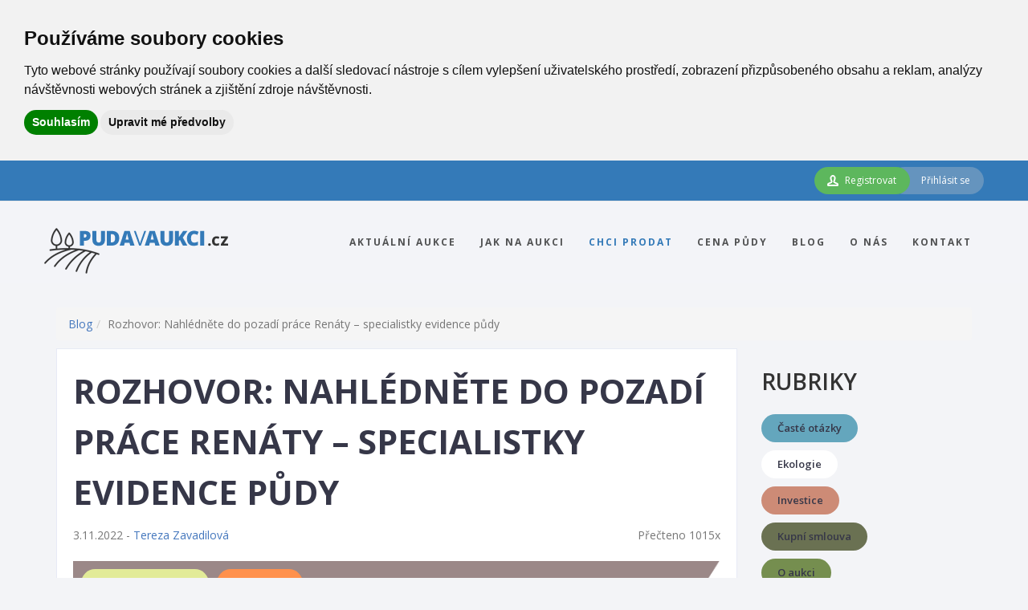

--- FILE ---
content_type: text/html; charset=UTF-8
request_url: https://www.pudavaukci.cz/rozhovor-nahlednete-do-pozadi-prace-renaty-specialistky-evidence-pudy/
body_size: 12022
content:
<!DOCTYPE html><html lang="cs"><head>  <script type="text/javascript" src="https://www.termsfeed.com/public/cookie-consent/4.0.0/cookie-consent.js" charset="UTF-8"></script> <script type="text/javascript" charset="UTF-8">document.addEventListener('DOMContentLoaded', function () {
            cookieconsent.run({"notice_banner_type":"headline","consent_type":"express","palette":"light","language":"cs","page_load_consent_levels":["strictly-necessary"],"notice_banner_reject_button_hide":false,"preferences_center_close_button_hide":false,"page_refresh_confirmation_buttons":false,"website_name":"pudavaukci.cz"});
        });</script> <link rel="preconnect" href="https://fonts.googleapis.com"><link rel="preconnect" href="https://fonts.gstatic.com" crossorigin><meta http-equiv="Content-Type" content="text/html; charset=utf-8" /><meta name="author" content="Karel Tropp" /><meta http-equiv="imagetoolbar" content="no" /><meta name="robots" content="noodp" /><meta name="viewport" content="width=device-width, initial-scale=1"><link rel="shortcut icon" href="https://www.pudavaukci.cz/wp-content/themes/aukce/favicon.ico" /><link media="all" href="https://www.pudavaukci.cz/wp-content/cache/autoptimize/css/autoptimize_5e568c9555551f022360f3d0156ba8de.css" rel="stylesheet"><title>Rozhovor: Nahlédněte do pozadí práce Renáty - specialistky evidence půdy - Pudavaukci.cz</title><meta name='robots' content='noindex, follow' /><meta property="og:locale" content="cs_CZ" /><meta property="og:type" content="article" /><meta property="og:title" content="Rozhovor: Nahlédněte do pozadí práce Renáty - specialistky evidence půdy - Pudavaukci.cz" /><meta property="og:description" content="Půda v&nbsp;aukci je, mimo jiné, výjimečná rozmanitým týmem, jehož součástí je také interní specialistka evidence půdy Renáta. Co si pod [&hellip;]" /><meta property="og:url" content="https://www.pudavaukci.cz/rozhovor-nahlednete-do-pozadi-prace-renaty-specialistky-evidence-pudy/" /><meta property="og:site_name" content="Pudavaukci.cz" /><meta property="article:publisher" content="https://www.facebook.com/pudavaukci/" /><meta property="article:published_time" content="2022-11-03T09:09:24+00:00" /><meta property="article:modified_time" content="2023-03-27T08:33:36+00:00" /><meta property="og:image" content="https://www.pudavaukci.cz/wp-content/uploads/2022/11/Renca-blog-2.png" /><meta property="og:image:width" content="875" /><meta property="og:image:height" content="375" /><meta property="og:image:type" content="image/png" /><meta name="author" content="Tereza Zavadilová" /><meta name="twitter:card" content="summary_large_image" /><meta name="twitter:label1" content="Napsal(a)" /><meta name="twitter:data1" content="Tereza Zavadilová" /><meta name="twitter:label2" content="Odhadovaná doba čtení" /><meta name="twitter:data2" content="4 minuty" /> <script type="application/ld+json" class="yoast-schema-graph">{"@context":"https://schema.org","@graph":[{"@type":"Article","@id":"https://www.pudavaukci.cz/rozhovor-nahlednete-do-pozadi-prace-renaty-specialistky-evidence-pudy/#article","isPartOf":{"@id":"https://www.pudavaukci.cz/rozhovor-nahlednete-do-pozadi-prace-renaty-specialistky-evidence-pudy/"},"author":{"name":"Tereza Zavadilová","@id":"https://www.pudavaukci.cz/#/schema/person/d6dbb721fba5d4886d7176d9e36e5ea7"},"headline":"Rozhovor: Nahlédněte do pozadí práce Renáty &#8211; specialistky evidence půdy","datePublished":"2022-11-03T09:09:24+00:00","dateModified":"2023-03-27T08:33:36+00:00","mainEntityOfPage":{"@id":"https://www.pudavaukci.cz/rozhovor-nahlednete-do-pozadi-prace-renaty-specialistky-evidence-pudy/"},"wordCount":959,"commentCount":2,"publisher":{"@id":"https://www.pudavaukci.cz/#organization"},"image":{"@id":"https://www.pudavaukci.cz/rozhovor-nahlednete-do-pozadi-prace-renaty-specialistky-evidence-pudy/#primaryimage"},"thumbnailUrl":"https://www.pudavaukci.cz/wp-content/uploads/2022/11/Renca-blog-2.png","articleSection":["Pachtovní smlouva","Rozhovory"],"inLanguage":"cs","potentialAction":[{"@type":"CommentAction","name":"Comment","target":["https://www.pudavaukci.cz/rozhovor-nahlednete-do-pozadi-prace-renaty-specialistky-evidence-pudy/#respond"]}]},{"@type":"WebPage","@id":"https://www.pudavaukci.cz/rozhovor-nahlednete-do-pozadi-prace-renaty-specialistky-evidence-pudy/","url":"https://www.pudavaukci.cz/rozhovor-nahlednete-do-pozadi-prace-renaty-specialistky-evidence-pudy/","name":"Rozhovor: Nahlédněte do pozadí práce Renáty - specialistky evidence půdy - Pudavaukci.cz","isPartOf":{"@id":"https://www.pudavaukci.cz/#website"},"primaryImageOfPage":{"@id":"https://www.pudavaukci.cz/rozhovor-nahlednete-do-pozadi-prace-renaty-specialistky-evidence-pudy/#primaryimage"},"image":{"@id":"https://www.pudavaukci.cz/rozhovor-nahlednete-do-pozadi-prace-renaty-specialistky-evidence-pudy/#primaryimage"},"thumbnailUrl":"https://www.pudavaukci.cz/wp-content/uploads/2022/11/Renca-blog-2.png","datePublished":"2022-11-03T09:09:24+00:00","dateModified":"2023-03-27T08:33:36+00:00","breadcrumb":{"@id":"https://www.pudavaukci.cz/rozhovor-nahlednete-do-pozadi-prace-renaty-specialistky-evidence-pudy/#breadcrumb"},"inLanguage":"cs","potentialAction":[{"@type":"ReadAction","target":["https://www.pudavaukci.cz/rozhovor-nahlednete-do-pozadi-prace-renaty-specialistky-evidence-pudy/"]}]},{"@type":"ImageObject","inLanguage":"cs","@id":"https://www.pudavaukci.cz/rozhovor-nahlednete-do-pozadi-prace-renaty-specialistky-evidence-pudy/#primaryimage","url":"https://www.pudavaukci.cz/wp-content/uploads/2022/11/Renca-blog-2.png","contentUrl":"https://www.pudavaukci.cz/wp-content/uploads/2022/11/Renca-blog-2.png","width":875,"height":375},{"@type":"BreadcrumbList","@id":"https://www.pudavaukci.cz/rozhovor-nahlednete-do-pozadi-prace-renaty-specialistky-evidence-pudy/#breadcrumb","itemListElement":[{"@type":"ListItem","position":1,"name":"Domů","item":"https://www.pudavaukci.cz/"},{"@type":"ListItem","position":2,"name":"Rozhovor: Nahlédněte do pozadí práce Renáty &#8211; specialistky evidence půdy"}]},{"@type":"WebSite","@id":"https://www.pudavaukci.cz/#website","url":"https://www.pudavaukci.cz/","name":"Pudavaukci.cz","description":"prodej zemědělské půdy v internetové aukci","publisher":{"@id":"https://www.pudavaukci.cz/#organization"},"potentialAction":[{"@type":"SearchAction","target":{"@type":"EntryPoint","urlTemplate":"https://www.pudavaukci.cz/?s={search_term_string}"},"query-input":"required name=search_term_string"}],"inLanguage":"cs"},{"@type":"Organization","@id":"https://www.pudavaukci.cz/#organization","name":"Chenen Servisní a.s.","url":"https://www.pudavaukci.cz/","logo":{"@type":"ImageObject","inLanguage":"cs","@id":"https://www.pudavaukci.cz/#/schema/logo/image/","url":"https://www.pudavaukci.cz/wp-content/uploads/2019/10/logo-pudavaukci.png","contentUrl":"https://www.pudavaukci.cz/wp-content/uploads/2019/10/logo-pudavaukci.png","width":229,"height":57,"caption":"Chenen Servisní a.s."},"image":{"@id":"https://www.pudavaukci.cz/#/schema/logo/image/"},"sameAs":["https://www.facebook.com/pudavaukci/"]},{"@type":"Person","@id":"https://www.pudavaukci.cz/#/schema/person/d6dbb721fba5d4886d7176d9e36e5ea7","name":"Tereza Zavadilová","image":{"@type":"ImageObject","inLanguage":"cs","@id":"https://www.pudavaukci.cz/#/schema/person/image/","url":"https://secure.gravatar.com/avatar/815e619c5051fb5e67659c910c49d737?s=96&d=mm&r=g","contentUrl":"https://secure.gravatar.com/avatar/815e619c5051fb5e67659c910c49d737?s=96&d=mm&r=g","caption":"Tereza Zavadilová"},"url":"https://www.pudavaukci.cz/author/terka/"}]}</script> <link rel='dns-prefetch' href='//www.google.com' /><link rel='dns-prefetch' href='//fonts.googleapis.com' /><link rel="alternate" type="application/rss+xml" title="Pudavaukci.cz &raquo; RSS komentářů pro Rozhovor: Nahlédněte do pozadí práce Renáty &#8211; specialistky evidence půdy" href="https://www.pudavaukci.cz/rozhovor-nahlednete-do-pozadi-prace-renaty-specialistky-evidence-pudy/feed/" /><link rel='stylesheet' id='gfont-open-sans-css' href='https://fonts.googleapis.com/css2?family=Open+Sans%3Awght%40400%3B600%3B700%3B900&#038;display=swap&#038;ver=66902406060ec73a178a70abe402979a' type='text/css' media='all' /><link rel='stylesheet' id='gfont-material-icons-css' href='https://fonts.googleapis.com/icon?family=Material+Icons&#038;display=swap&#038;ver=66902406060ec73a178a70abe402979a' type='text/css' media='all' /><link rel='stylesheet' id='gfont-caveat-css' href='https://fonts.googleapis.com/css2?family=Caveat&#038;display=swap&#038;ver=66902406060ec73a178a70abe402979a' type='text/css' media='all' /> <script type="text/javascript" src="https://www.pudavaukci.cz/wp-includes/js/jquery/jquery.min.js?ver=3.7.1" id="jquery-core-js"></script> <script type="text/javascript" src="https://www.pudavaukci.cz/wp-includes/js/jquery/jquery-migrate.min.js?ver=3.4.1" id="jquery-migrate-js"></script> <script type="text/javascript" src="https://www.pudavaukci.cz/wp-content/themes/aukce/js/lazyload.js?ver=66902406060ec73a178a70abe402979a" id="lazyload-js"></script> <script type="text/javascript" src="https://www.pudavaukci.cz/wp-content/themes/aukce/js/leaflet.js?ver=66902406060ec73a178a70abe402979a" id="leaflet_js-js"></script> <script type="text/javascript" src="https://www.pudavaukci.cz/wp-content/themes/aukce/js/proj4.js?ver=66902406060ec73a178a70abe402979a" id="proj4-js"></script> <script type="text/javascript" src="https://www.pudavaukci.cz/wp-content/themes/aukce/js/proj4leaflet.js?ver=66902406060ec73a178a70abe402979a" id="proj4leaflet-js"></script> <script type="text/javascript" src="https://www.pudavaukci.cz/wp-content/themes/aukce/js/LeafletTileLayerWmts.js?ver=66902406060ec73a178a70abe402979a" id="LeafletTileLayerWmts-js"></script> <script type="text/javascript" src="https://www.pudavaukci.cz/wp-content/themes/aukce/js/leaflet.markercluster.js?ver=66902406060ec73a178a70abe402979a" id="leaflet_cluster-js"></script> <script type="text/javascript" src="https://www.pudavaukci.cz/wp-content/themes/aukce/js/leaflet.rrose.js?ver=66902406060ec73a178a70abe402979a" id="leaflet_rrose-js"></script> <script type="text/javascript" src="https://www.pudavaukci.cz/wp-content/themes/aukce/js/jquery.flexslider-min.js?ver=66902406060ec73a178a70abe402979a" id="flexslider-js"></script> <script type="text/javascript" src="https://www.pudavaukci.cz/wp-content/themes/aukce/js/slick.min.js?ver=66902406060ec73a178a70abe402979a" id="slick-js"></script> <script type="text/javascript" src="https://www.pudavaukci.cz/wp-content/themes/aukce/js/jquery.validate.min.js?ver=66902406060ec73a178a70abe402979a" id="jquery_validate-js"></script> <script type="text/javascript" src="https://www.pudavaukci.cz/wp-content/themes/aukce/js/messages_cs.js?ver=66902406060ec73a178a70abe402979a" id="validate_messages-js"></script> <script type="text/javascript" src="https://www.pudavaukci.cz/wp-content/themes/aukce/js/validate.rules.js?ver=66902406060ec73a178a70abe402979a" id="validate_rules-js"></script> <script type="text/javascript" src="https://www.pudavaukci.cz/wp-content/themes/aukce/js/select2.full.min.js?ver=66902406060ec73a178a70abe402979a" id="select2-js"></script> <script type="text/javascript" src="https://www.pudavaukci.cz/wp-content/themes/aukce/js/select2.cs.js?ver=66902406060ec73a178a70abe402979a" id="select2_cs-js"></script> <script type="text/javascript" id="scripts-js-extra">var ajax_object = {"ajax_url":"https:\/\/www.pudavaukci.cz\/wp-admin\/admin-ajax.php"};</script> <script type="text/javascript" src="https://www.pudavaukci.cz/wp-content/themes/aukce/js/scripts.js?ver=66902406060ec73a178a70abe402979a" id="scripts-js"></script> <link rel="https://api.w.org/" href="https://www.pudavaukci.cz/wp-json/" /><link rel="alternate" title="JSON" type="application/json" href="https://www.pudavaukci.cz/wp-json/wp/v2/posts/9275" /><link rel="EditURI" type="application/rsd+xml" title="RSD" href="https://www.pudavaukci.cz/xmlrpc.php?rsd" /><link rel='shortlink' href='https://www.pudavaukci.cz/?p=9275' /><link rel="alternate" title="oEmbed (JSON)" type="application/json+oembed" href="https://www.pudavaukci.cz/wp-json/oembed/1.0/embed?url=https%3A%2F%2Fwww.pudavaukci.cz%2Frozhovor-nahlednete-do-pozadi-prace-renaty-specialistky-evidence-pudy%2F" /><link rel="alternate" title="oEmbed (XML)" type="text/xml+oembed" href="https://www.pudavaukci.cz/wp-json/oembed/1.0/embed?url=https%3A%2F%2Fwww.pudavaukci.cz%2Frozhovor-nahlednete-do-pozadi-prace-renaty-specialistky-evidence-pudy%2F&#038;format=xml" />  <script type="text/plain" cookie-consent="tracking" async src="https://www.googletagmanager.com/gtag/js?id=G-RYJ3ZL5HG0"></script> <script type="text/plain" cookie-consent="tracking">window.dataLayer = window.dataLayer || [];
          function gtag(){dataLayer.push(arguments);}
          gtag('js', new Date());

          gtag('config', 'G-RYJ3ZL5HG0');
          gtag('config', 'AW-760432471');</script>  <script type="text/plain" cookie-consent="tracking">!function(f,b,e,v,n,t,s)
        {if(f.fbq)return;n=f.fbq=function(){n.callMethod?
        n.callMethod.apply(n,arguments):n.queue.push(arguments)};
        if(!f._fbq)f._fbq=n;n.push=n;n.loaded=!0;n.version='2.0';
        n.queue=[];t=b.createElement(e);t.async=!0;
        t.src=v;s=b.getElementsByTagName(e)[0];
        s.parentNode.insertBefore(t,s)}(window,document,'script',
        'https://connect.facebook.net/en_US/fbevents.js');
         fbq('init', '1869242676514586');
        fbq('track', 'PageView');</script> <noscript> <img height="1" width="1"
 src="https://www.facebook.com/tr?id=1869242676514586&ev=PageView
 &noscript=1"/> </noscript>  <script type="text/plain" cookie-consent="targeting" type="text/javascript">var seznam_retargeting_id = 63324;</script> <script type="text/plain" cookie-consent="targeting" src="//c.imedia.cz/js/retargeting.js"></script> <script type="text/plain" cookie-consent="tracking">window.smartlook||(function(d) {
                var o=smartlook=function(){ o.api.push(arguments)},h=d.getElementsByTagName('head')[0];
                var c=d.createElement('script');o.api=new Array();c.async=true;c.type='text/javascript';
                c.charset='utf-8';c.src='https://rec.smartlook.com/recorder.js';h.appendChild(c);
            })(document);
            smartlook('init', '53be5794f5153f34d40004fe45294ec69b480531');</script> </head><body class=""><div class="popup" id="popup"><div class="popup__inner"> <a class="close" href=""></a> <a href="https://www.pudavaukci.cz/aktualni-aukce-pudy/"> <img src="https://www.pudavaukci.cz/wp-content/uploads/2025/11/Prohlednete-si-nove-aukce-na-webu.png"> </a></div></div><div class="ajax_loader"><div class="sk-circle"><div class="sk-circle1 sk-child"></div><div class="sk-circle2 sk-child"></div><div class="sk-circle3 sk-child"></div><div class="sk-circle4 sk-child"></div><div class="sk-circle5 sk-child"></div><div class="sk-circle6 sk-child"></div><div class="sk-circle7 sk-child"></div><div class="sk-circle8 sk-child"></div><div class="sk-circle9 sk-child"></div><div class="sk-circle10 sk-child"></div><div class="sk-circle11 sk-child"></div><div class="sk-circle12 sk-child"></div></div></div><div id="popup_overlay"></div><div class="mobile_menu" style="display: none;"><div class="menu-{menu-slug}-container"><ul id = "menu-main-menu" class = "main-nav nav-menu"><li id="menu-item-384" class="menu-item menu-item-type-post_type menu-item-object-page menu-item-384"><a href="https://www.pudavaukci.cz/aktualni-aukce-pudy/">Aktuální aukce</a></li><li id="menu-item-392" class="menu-item menu-item-type-post_type menu-item-object-page menu-item-392"><a href="https://www.pudavaukci.cz/jak-aukce-funguje/">Jak na aukci</a></li><li id="menu-item-391" class="menu-item menu-item-type-post_type menu-item-object-page menu-item-391"><a href="https://www.pudavaukci.cz/chci-prodat-v-aukci/">Chci prodat</a></li><li id="menu-item-10862" class="menu-item menu-item-type-post_type menu-item-object-page menu-item-10862"><a href="https://www.pudavaukci.cz/cena-pudy-ve-vasem-kraji/">Cena půdy</a></li><li id="menu-item-6202" class="menu-item menu-item-type-post_type menu-item-object-page menu-item-6202"><a href="https://www.pudavaukci.cz/blog/">Blog</a></li><li id="menu-item-5920" class="menu-item menu-item-type-post_type menu-item-object-page menu-item-5920"><a href="https://www.pudavaukci.cz/o-nas/">O nás</a></li><li id="menu-item-393" class="menu-item menu-item-type-post_type menu-item-object-page menu-item-393"><a href="https://www.pudavaukci.cz/kontakt/">Kontakt</a></li></ul></div></div><div id="site-wrapper" class=""><header id="header" class="site-header"><div id="static-area-header-top" class="header-top static-area"><div class="container-fluid"><div class="row"><div class="col-xs-12 col-sm-12 col-md-12 col-lg-12 static-header-custom"><div class="bg-top-menu"><div class="container"><div class="row"><nav class="pull-right"><div class="pull-right-right"><ul><li><a class="login" href="https://www.pudavaukci.cz/registrace/#login">Přihlásit se</a></li><li><a href="https://www.pudavaukci.cz/registrace/#register" class="register">Registrovat</a></li></ul></div></nav></div></div></div></div></div></div><div class="container header_withmenu"><div class="row"><div class="col-xs-8 col-sm-8 col-md-4 col-lg-3"><div class="site-branding"><h1 class="site-title image-logo"><a href="https://www.pudavaukci.cz" rel="home"><img src="https://www.pudavaukci.cz/wp-content/themes/aukce/img/logo.png" alt="Pudavaukci.cz"></a></h1></div></div><div class="col-xs-4 col-sm-4 col-md-8 col-lg-9"><nav class="menu" role="navigation" id="menu-primary"><div class="navbar-header"> <button type="button" class="navbar-toggle" data-toggle="collapse" data-target="#myNavbar"> <span class="icon-bar"></span> <span class="icon-bar"></span> <span class="icon-bar"></span> </button></div><div id="myNavbar" class="collapse navbar-collapse"><div class="menu-{menu-slug}-container"><ul id = "menu-main-menu-1" class = "main-nav nav-menu"><li class="menu-item menu-item-type-post_type menu-item-object-page menu-item-384"><a href="https://www.pudavaukci.cz/aktualni-aukce-pudy/">Aktuální aukce</a></li><li class="menu-item menu-item-type-post_type menu-item-object-page menu-item-392"><a href="https://www.pudavaukci.cz/jak-aukce-funguje/">Jak na aukci</a></li><li class="menu-item menu-item-type-post_type menu-item-object-page menu-item-391"><a href="https://www.pudavaukci.cz/chci-prodat-v-aukci/">Chci prodat</a></li><li class="menu-item menu-item-type-post_type menu-item-object-page menu-item-10862"><a href="https://www.pudavaukci.cz/cena-pudy-ve-vasem-kraji/">Cena půdy</a></li><li class="menu-item menu-item-type-post_type menu-item-object-page menu-item-6202"><a href="https://www.pudavaukci.cz/blog/">Blog</a></li><li class="menu-item menu-item-type-post_type menu-item-object-page menu-item-5920"><a href="https://www.pudavaukci.cz/o-nas/">O nás</a></li><li class="menu-item menu-item-type-post_type menu-item-object-page menu-item-393"><a href="https://www.pudavaukci.cz/kontakt/">Kontakt</a></li></ul></div></div></nav></div></div></div></div></header><div class="blog-detail"><div class="container"><ul class="breadcrumb"><li><a href="https://www.pudavaukci.cz/blog/">Blog</a></li><li>Rozhovor: Nahlédněte do pozadí práce Renáty &#8211; specialistky evidence půdy</li></ul><div class="row"><div class="col-xs-12 col-xs-push-0 col-md-3 col-md-push-9"><div class="blog-sidebar"><h2>Rubriky</h2><ul class="blog-sidebar__categories"><li> <a class="blog-sidebar__category" style="background-color: #64a6bd" href="https://www.pudavaukci.cz/category/caste-otazky/"> Časté otázky </a></li><li> <a class="blog-sidebar__category"  href="https://www.pudavaukci.cz/category/ekologie-2/"> Ekologie </a></li><li> <a class="blog-sidebar__category" style="background-color: #cd8b76" href="https://www.pudavaukci.cz/category/investice/"> Investice </a></li><li> <a class="blog-sidebar__category" style="background-color: #6a7152" href="https://www.pudavaukci.cz/category/kupni-smlouva/"> Kupní smlouva </a></li><li> <a class="blog-sidebar__category" style="background-color: #758E4F" href="https://www.pudavaukci.cz/category/o-aukci/"> O aukci </a></li><li> <a class="blog-sidebar__category" style="background-color: #6594be" href="https://www.pudavaukci.cz/category/o-portale/"> O portále </a></li><li> <a class="blog-sidebar__category" style="background-color: #e2eb98" href="https://www.pudavaukci.cz/category/pachtovni-smlouva/"> Pachtovní smlouva </a></li><li> <a class="blog-sidebar__category" style="background-color: #C69D6C" href="https://www.pudavaukci.cz/category/pudni-bulletin/"> Půdní Bulletin </a></li><li> <a class="blog-sidebar__category" style="background-color: #FF914D" href="https://www.pudavaukci.cz/category/rozhovory/"> Rozhovory </a></li><li> <a class="blog-sidebar__category"  href="https://www.pudavaukci.cz/category/ekologie/"> Udržitelnost </a></li><li> <a class="blog-sidebar__category" style="background-color: #5db75d" href="https://www.pudavaukci.cz/category/zajimavosti/"> Zajímavosti </a></li><li> <a class="blog-sidebar__category"  href="https://www.pudavaukci.cz/category/zemedelstvi/"> Zemědělství </a></li></ul><h3>Odebírejte novinky do emailu</h3><div class="emaillist" id="es_form_f1-p9275-n1"><form action="/rozhovor-nahlednete-do-pozadi-prace-renaty-specialistky-evidence-pudy/#es_form_f1-p9275-n1" method="post" class="es_subscription_form es_shortcode_form  es_ajax_subscription_form" id="es_subscription_form_6975b1b1ea063" data-source="ig-es" data-form-id="1"><div class="es-field-wrap"><label>E-mail*<br /><input class="es_required_field es_txt_email ig_es_form_field_email" type="email" name="esfpx_email" value="" placeholder="" required="required" /></label></div><input type="hidden" name="esfpx_lists[]" value="c2bbaf265c3e" /><input type="hidden" name="esfpx_form_id" value="1" /><input type="hidden" name="es" value="subscribe" /> <input type="hidden" name="esfpx_es_form_identifier" value="f1-p9275-n1" /> <input type="hidden" name="esfpx_es_email_page" value="9275" /> <input type="hidden" name="esfpx_es_email_page_url" value="https://www.pudavaukci.cz/rozhovor-nahlednete-do-pozadi-prace-renaty-specialistky-evidence-pudy/" /> <input type="hidden" name="esfpx_status" value="Unconfirmed" /> <input type="hidden" name="esfpx_es-subscribe" id="es-subscribe-6975b1b1ea063" value="a7dbde3f11" /> <label style="position:absolute;top:-99999px;left:-99999px;z-index:-99;" aria-hidden="true"><span hidden>Please leave this field empty.</span><input type="email" name="esfpx_es_hp_email" class="es_required_field" tabindex="-1" autocomplete="-1" value="" /></label><input type="submit" name="submit" class="es_subscription_form_submit es_submit_button es_textbox_button" id="es_subscription_form_submit_6975b1b1ea063" value="Submit" /><span class="es_spinner_image" id="spinner-image"><img src="https://www.pudavaukci.cz/wp-content/plugins/email-subscribers/lite/public/images/spinner.gif" alt="Loading" /></span></form><span class="es_subscription_message " id="es_subscription_message_6975b1b1ea063"></span></div> <br><div class="blogsidebar"><h3>Sledujte nás</h3><div class="textwidget"><div class="blog-sidebar__logos"><div class="wp-block-image"><figure class="aligncenter size-full"><a href="https://www.facebook.com/pudavaukci" target="_blank" rel="noreferrer noopener"><img data-src="https://www.pudavaukci.cz/wp-content/uploads/2024/11/1.svg" width="50" height="50" alt="" class="wp-image-3023 lazy"/></a></figure></div><div class="wp-block-image"><figure class="aligncenter size-full"><a href="https://www.instagram.com/pudavaukci.cz/" target="_blank" rel="noreferrer noopener"><img data-src="https://www.pudavaukci.cz/wp-content/uploads/2024/11/2.svg" width="50" height="50"  alt="" class="wp-image-3023 lazy"/></a></figure></div><div class="wp-block-image"><figure class="aligncenter size-full"><a href="https://www.youtube.com/channel/UCAW0sAmR4pPXeFSMSaet-DA" target="_blank" rel="noreferrer noopener"><img data-src="https://www.pudavaukci.cz/wp-content/uploads/2024/11/3.svg" width="50" height="50"  alt="" class="wp-image-3023 lazy"/></a></figure></div></div></div></div></div></div><div class="col-xs-12 col-xs-pull-0 col-md-9 col-md-pull-3"><div class="blog-item"><h1 class="blog-detail__title">Rozhovor: Nahlédněte do pozadí práce Renáty &#8211; specialistky evidence půdy</h1><div class="blog-detail__date"> 3.11.2022 - <a href="https://www.pudavaukci.cz/author/terka/">Tereza Zavadilová</a><div class="blog-detail__read">Přečteno 1015x</div></div><div class="blog-detail__img"> <img class="lazy" data-src="https://www.pudavaukci.cz/wp-content/uploads/2022/11/Renca-blog-2.png"><ul class="blog-item__categories"><li> <a class="blog-item__category" style="background-color: #e2eb98" href="https://www.pudavaukci.cz/category/pachtovni-smlouva/">Pachtovní smlouva</a></li><li> <a class="blog-item__category" style="background-color: #FF914D" href="https://www.pudavaukci.cz/category/rozhovory/">Rozhovory</a></li></ul></div><div class="blog-detail__content"><p class="has-black-color has-text-color">Půda v&nbsp;aukci je, mimo jiné, výjimečná rozmanitým týmem, jehož součástí je také <strong>interní specialistka evidence půdy Renáta</strong>. Co si pod takovým názvem představit? To se dozvíte v&nbsp;tomto článku. Renáta vám také prozradí něco o sobě a o své práci..</p> <span id="more-9275"></span><p class="has-black-color has-text-color"><em>„Nabízím půdu zemědělcům, kteří mě pravidelně kontaktují. Pozemky, které jim nabízím, nejsou v&nbsp;danou chvíli online. Díky tomu se půda dostane k těm, kteří k&nbsp;ní mají skutečný vztah. K&nbsp;tomu jim je zajištěn kompletní servis, <strong>včetně pachtovní smlouvy</strong> od samého začátku. Tuto službu vždy ocení. Pro portál PVA je to naprosto klíčové a unikátní.“</em></p><p class="has-black-color has-text-color has-medium-font-size"><strong>Renčo, pověz nám něco o sobě. Jak dlouho u nás pracuješ a jak ses k&nbsp;práci dostala?</strong></p><p class="has-black-color has-text-color">Do této společnosti jsem se dostala osudově. Byla jsem ve správnou chvíli na správném místě. Jelikož jsem <strong>měla již předchozí zkušenosti s&nbsp;půdou</strong>, nástup byl poměrně snadný.</p><p class="has-black-color has-text-color">Nyní je tomu 6 let, co jsem byla na pohovoru <strong><a href="https://www.pudavaukci.cz/rozhovor-zakladatel-michal-hanus-o-investici-v-aukci/" target="_blank" rel="noreferrer noopener">se zakladatelem portálu&nbsp;Michalem Hanusem</a></strong>. Ihned <strong>na druhý den</strong> jsem své dosavadní zkušenosti mohla aplikovat v&nbsp;projektu PVA.&nbsp;</p><p class="has-black-color has-text-color has-medium-font-size"><strong>Co je náplní tvé práce?&nbsp;</strong></p><p class="has-black-color has-text-color">Den začínám tak, že si <strong>zkontroluji e-mailovou schránku</strong>. Vzhledem k&nbsp;tomu, že mám e-mail i v&nbsp;telefonu, tak se chvíli nemusím přesouvat z&nbsp;postele a mám tzv. <strong><em>„bed office“</em></strong>. Důležité věci si vyřídím ihned po probuzení s&nbsp;kávou v ruce.&nbsp;</p><p class="has-black-color has-text-color">Lidé mi volají již kolem 7 hodiny ranní, vzhledem k&nbsp;tomu, že <strong>se starám o správu pachtů</strong> (VIP článek o pachtech si můžete přečíst <a href="https://www.pudavaukci.cz/vip-clanek-vse-co-potrebujete-vedet-o-pachtovnich-smlouvach/" target="_blank" rel="noreferrer noopener">zde</a>). <strong>Zásadním termínem, který ovlivňuje mojí práci je</strong> <strong>30. září</strong>. Do té doby je potřeba podat všechny plánované výpovědi pachtovních smluv.&nbsp;</p><p class="has-black-color has-text-color"><strong>Moje náplň práce je tedy fluidní dle toho, co je zrovna aktuální</strong>. Po tom, co se vypoví všechny pachty, naopak připravuji nové pachtovní smlouvy. <strong>Věnuji se také prodeji půdy.&nbsp;</strong></p><p class="has-black-color has-text-color has-medium-font-size"><strong>Co tě na tvé práci baví a co naopak ne?</strong></p><p class="has-black-color has-text-color">Musím říct, že <strong>tato práce mě velmi baví</strong>. Tím jsem si jistá, vyzkoušela jsem si práci jako OSVČ, ale i jako zaměstnanec. V&nbsp;této práci jsem se doopravdy našla.&nbsp;</p><p class="has-black-color has-text-color">Po tom, co jsem se naučila veškeré náležitosti, je má práce <strong>mnohem sofistikovanější</strong>. <strong>Baví mě zejména komunikace s&nbsp;lidmi</strong>. Je mi příjemné, že <strong>vím, co dělám</strong> a v&nbsp;oboru se už nějakou tu dobu pohybuji.&nbsp;</p><p class="has-black-color has-text-color"><em>Poznámka autorky článku:</em> Zeptali jsme se Renáty, zda ji naopak na práci něco <strong>nebaví</strong>. Musela se zamyslet a řekla, že popravdě <strong>nic takového není</strong>. Sem tam se stane, že něco nevyjde podle plánu, což se někdy stává.</p><p class="has-black-color has-text-color has-medium-font-size"><strong>Pojďme k&nbsp;praktickým otázkám. Kdo jsou nejčastěji pachtýři?&nbsp;</strong></p><p class="has-black-color has-text-color">Jsou to jak <strong>zemědělské společnosti</strong>, které fungují několik desítek let, tak i <strong>fyzické osoby</strong>, které také fungují desítky let, nebo právě začínají. V&nbsp;obou případech jsou to velmi pracovití lidé. Jsou i tací, kteří mimo zemědělství dělají i jinou práci. Vždy komunikuji přímo s&nbsp;pachtýřem.&nbsp;</p><p class="has-black-color has-text-color has-medium-font-size"><strong>Co se nejčastěji stává při vymáhání pachtů? Jaké jsou nejtypičtější scénáře.&nbsp;</strong></p><p class="has-black-color has-text-color"><strong>Z&nbsp;90% se jedná o poctivě platící pachtýře</strong>. Jako všude jinde jsou samozřejmě i tací, se kterými je komunikace horší, ale to se stává zřídka.&nbsp;</p><p><em><a href="https://www.pudavaukci.cz/vse-co-potrebujete-vedet-o-smluvnim-vztahu-s-pachtyrem/" target="_blank" rel="noreferrer noopener">Jak zjistit, kdo hospodaří na mém pozemku?</a></em></p><p class="has-black-color has-text-color has-medium-font-size"><strong>Jak se teď pohybují ceny pachtů?&nbsp;</strong></p><p class="has-black-color has-text-color">To je <strong>individuální</strong>. Lze říci, že jsou <strong>3 skupiny zemědělců s&nbsp;pachtovní smlouvou</strong>. <strong>První skupina má pachtovní smlouvu uzavřenou na 10 let</strong>, aniž by se v ní dalo zvedat nájemné, i na úkor zvýšení inflace. <strong>Druhý typ si sám aktualizuje částku</strong>, na základě svého uvážení, dle aktuálního stavu. Poslední skupinu <strong>kontaktujeme ohledně vypršení smlouvy</strong> a nutnosti navýšení jejich částky.&nbsp;</p><p class="has-vivid-cyan-blue-color has-text-color"><strong>Nejčastější důvody zdražování pachtovného:&nbsp;</strong></p><ol type="1" class="has-vivid-cyan-blue-color has-text-color wp-block-list"><li><strong>uzavření nové pachtovní smlouvy s&nbsp;vyšší částkou</strong></li><li><strong>zvýšení inflace&nbsp;</strong></li><li><strong>dle aktuálního vývoje </strong></li></ol><p class="has-black-color has-text-color"><strong>Pachtovní smlouvy se uzavírají na dobu neurčitou s&nbsp;roční výpovědní lhůtou.&nbsp;</strong></p><p class="has-black-color has-text-color has-medium-font-size"><strong>Renčo, je něco, co bys s&nbsp;námi na závěr ráda sdílela?</strong></p><p class="has-black-color has-text-color">Chtěla bych říct, že si <strong>vážím důvěry našich klientů</strong>. Líbí se mi, když jednám s&nbsp;<strong>poctivými lidmi, se kterými se mi velmi příjemně povídá</strong>. S&nbsp;některými klienty si posíláme dokonce přání k&nbsp;svátku a máme moc hezké vztahy.&nbsp;</p><p></p><p class="has-text-align-center">Děkujeme Renče za rozhovor. Pokud vás článek bavil, můžete se také podívat na rozhovory s ostatními členy týmu.</p><div class="wp-block-media-text alignwide is-stacked-on-mobile" style="grid-template-columns:35% auto"><figure class="wp-block-media-text__media"><img loading="lazy" decoding="async" width="1000" height="1000" src="https://www.pudavaukci.cz/wp-content/uploads/2023/03/Tereza-2.png" alt="" class="wp-image-9969 size-full" srcset="https://www.pudavaukci.cz/wp-content/uploads/2023/03/Tereza-2.png 1000w, https://www.pudavaukci.cz/wp-content/uploads/2023/03/Tereza-2-300x300.png 300w, https://www.pudavaukci.cz/wp-content/uploads/2023/03/Tereza-2-150x150.png 150w, https://www.pudavaukci.cz/wp-content/uploads/2023/03/Tereza-2-768x768.png 768w, https://www.pudavaukci.cz/wp-content/uploads/2023/03/Tereza-2-170x170.png 170w, https://www.pudavaukci.cz/wp-content/uploads/2023/03/Tereza-2-250x250.png 250w" sizes="(max-width: 1000px) 100vw, 1000px" /></figure><div class="wp-block-media-text__content"><p class="has-normal-font-size">V případě dotazů neváhejte zanechat komentář nebo kontaktujte autorku článku.</p></div></div><p class="has-text-align-center">&nbsp;</p><div class="post-views content-post post-9275 entry-meta load-static"> <span class="post-views-icon dashicons dashicons-chart-bar"></span> <span class="post-views-label">Post Views:</span> <span class="post-views-count">1&nbsp;015</span></div></div> <a class="btn btn-primary btn-dotaz js-popup" data-popup="#dotaz_popup" href=""> Poslat dotaz </a><div class="popup" id="dotaz_popup"><div class="popup__inner"> <a class="close" href=""></a> <input type="hidden" id="source_pozemek" value="Rozhovor: Nahlédněte do pozadí práce Renáty &#8211; specialistky evidence půdy"> <input type="hidden" id="source_odkaz" value="https://www.pudavaukci.cz/rozhovor-nahlednete-do-pozadi-prace-renaty-specialistky-evidence-pudy/"> <input type="hidden" id="source_email" value="kj@chenen.cz"><div class="wpcf7 no-js" id="wpcf7-f5914-p9275-o1" lang="cs-CZ" dir="ltr"><div class="screen-reader-response"><p role="status" aria-live="polite" aria-atomic="true"></p><ul></ul></div><form action="/rozhovor-nahlednete-do-pozadi-prace-renaty-specialistky-evidence-pudy/#wpcf7-f5914-p9275-o1" method="post" class="wpcf7-form init" aria-label="Kontaktní formulář" novalidate="novalidate" data-status="init"><div style="display: none;"> <input type="hidden" name="_wpcf7" value="5914" /> <input type="hidden" name="_wpcf7_version" value="5.9.8" /> <input type="hidden" name="_wpcf7_locale" value="cs_CZ" /> <input type="hidden" name="_wpcf7_unit_tag" value="wpcf7-f5914-p9275-o1" /> <input type="hidden" name="_wpcf7_container_post" value="9275" /> <input type="hidden" name="_wpcf7_posted_data_hash" value="" /> <input type="hidden" name="_wpcf7_recaptcha_response" value="" /></div> <input class="wpcf7-form-control wpcf7-hidden" value="" type="hidden" name="dotaz-pozemek" /> <input class="wpcf7-form-control wpcf7-hidden" value="" type="hidden" name="dotaz-odkaz" /> <input class="wpcf7-form-control wpcf7-hidden" value="kj@chenen.cz" type="hidden" name="dotaz-email" /><p><span class="wpcf7-form-control-wrap" data-name="your-name"><input size="40" maxlength="400" class="wpcf7-form-control wpcf7-text wpcf7-validates-as-required" aria-required="true" aria-invalid="false" placeholder="Jméno a příjmení" value="" type="text" name="your-name" /></span></p><p><span class="wpcf7-form-control-wrap" data-name="your-email"><input size="40" maxlength="400" class="wpcf7-form-control wpcf7-email wpcf7-validates-as-required wpcf7-text wpcf7-validates-as-email" aria-required="true" aria-invalid="false" placeholder="E-mail" value="" type="email" name="your-email" /></span></p><p><span class="wpcf7-form-control-wrap" data-name="your-phone"><input size="40" maxlength="400" class="wpcf7-form-control wpcf7-text" aria-invalid="false" placeholder="Telefon" value="" type="text" name="your-phone" /></span></p><p><span class="wpcf7-form-control-wrap" data-name="your-message"><textarea cols="40" rows="10" maxlength="2000" class="wpcf7-form-control wpcf7-textarea" aria-invalid="false" placeholder="Váš dotaz" name="your-message"></textarea></span></p><p class="required_info"><span>*</span> takto označené položky jsou povinné</p><p><input class="wpcf7-form-control wpcf7-submit has-spinner" type="submit" value="Odeslat" /></p><div class="wpcf7-response-output" aria-hidden="true"></div></form></div></div></div> <a class="blog-detail__share" target="_blank" href="https://www.facebook.com/dialog/share?app_id=2470186296636538&display=popup&href=https%3A%2F%2Fwww.pudavaukci.cz%2Frozhovor-nahlednete-do-pozadi-prace-renaty-specialistky-evidence-pudy%2F">Sdílet</a><div id="comments" class="comments-area"><h2 class="comments-title"> Komentáře (2)</h2><ol class="comment-list"><li class="comment even thread-even depth-1" id="li-comment-15"><div class="comment-thumbnail"> <img alt='' src='https://secure.gravatar.com/avatar/fbe8b10be17e038323f582fffbf62d9b?s=80&#038;d=mm&#038;r=g' srcset='https://secure.gravatar.com/avatar/fbe8b10be17e038323f582fffbf62d9b?s=160&#038;d=mm&#038;r=g 2x' class='avatar avatar-80 photo' height='80' width='80' loading='lazy' decoding='async'/></div><div class="comment-block"><div class="comment-by"> <strong>Jiří Kašpar</strong> <a rel='nofollow' class='comment-reply-link' href='#comment-15' data-commentid="15" data-postid="9275" data-belowelement="comment-15" data-respondelement="respond" data-replyto="Odpovědět: Jiří Kašpar" aria-label='Odpovědět: Jiří Kašpar'>Odpovědět</a></div><div class="date">8.11.2022 10:18</div><div class="comment-text"><p>Ahoj :), tady se nedá nic vytknout. Článek dobrej a díky za odkaz na stránky pudavaukci.<br /> Doufám že zase něco příjde k řešení v naší oblasti.</p><p>S přáním krásného dne Jirka Kašpar</p></div></div><ol class="children"><li class="comment byuser comment-author-terka bypostauthor odd alt depth-2" id="li-comment-16"><div class="comment-thumbnail"> <img alt='' src='https://secure.gravatar.com/avatar/815e619c5051fb5e67659c910c49d737?s=80&#038;d=mm&#038;r=g' srcset='https://secure.gravatar.com/avatar/815e619c5051fb5e67659c910c49d737?s=160&#038;d=mm&#038;r=g 2x' class='avatar avatar-80 photo' height='80' width='80' loading='lazy' decoding='async'/></div><div class="comment-block"><div class="comment-by"> <strong>Tereza Zavadilová</strong> <a rel='nofollow' class='comment-reply-link' href='#comment-16' data-commentid="16" data-postid="9275" data-belowelement="comment-16" data-respondelement="respond" data-replyto="Odpovědět: Tereza Zavadilová" aria-label='Odpovědět: Tereza Zavadilová'>Odpovědět</a></div><div class="date">8.11.2022 10:21</div><div class="comment-text"><p>Dobrý den, Jiří,</p><p>moc nás těší, že se Vám článek líbí! 🙂</p><p>Hezký den,<br /> Tereza Zavadilová</p></div></div></li></ol></li></ol><div id="respond" class="comment-respond"><h3 id="reply-title" class="comment-reply-title">Napsat komentář <small><a rel="nofollow" id="cancel-comment-reply-link" href="/rozhovor-nahlednete-do-pozadi-prace-renaty-specialistky-evidence-pudy/#respond" style="display:none;">Zrušit odpověď na komentář</a></small></h3><form action="https://www.pudavaukci.cz/wp-comments-post.php" method="post" id="commentform" class="comment-form"><p class="comment-notes"><span id="email-notes">Vaše e-mailová adresa nebude zveřejněna.</span> <span class="required-field-message">Vyžadované informace jsou označeny <span class="required">*</span></span></p><p class="comment-form-comment"><label for="comment">Komentář <span class="required">*</span></label><textarea id="comment" name="comment" cols="45" rows="8" maxlength="65525" required="required"></textarea></p><p class="comment-form-author"><label for="author">Jméno <span class="required">*</span></label> <input id="author" name="author" type="text" value="" size="30" maxlength="245" autocomplete="name" required="required" /></p><p class="comment-form-email"><label for="email">E-mail <span class="required">*</span></label> <input id="email" name="email" type="text" value="" size="30" maxlength="100" aria-describedby="email-notes" autocomplete="email" required="required" /></p><div class="g-recaptcha" data-sitekey="6LfaXwYhAAAAAC98IMWunLfmSfGIqXifn4VKvJJJ"></div><br><p class="form-submit"><input name="submit" type="submit" id="submit" class="submit" value="Odeslat komentář" /> <input type='hidden' name='comment_post_ID' value='9275' id='comment_post_ID' /> <input type='hidden' name='comment_parent' id='comment_parent' value='0' /></p></form></div></div></div></div></div></div></div><div class="copy_line "><div class="container"> <span><img width="50px" height="50px" src="https://www.pudavaukci.cz/wp-content/themes/aukce/img/ikona_odhad.png">Zjistit cenu zemědělské půdy ZDARMA. <br>Odhad posíláme do 24 hodin.</span><a href="https://www.pudavaukci.cz/cena-zemedelske-pudy/">Odhad ceny půdy</a></div></div><div class="footer"><div class="container"><div class="row"><div class="col-xs-12 col-sm-4 col-md-4 col-lg-5"><div class="logo"><img class="lazy" data-src="https://www.pudavaukci.cz/wp-content/themes/aukce/img/logo.png" alt="Pudavaukci.cz"></div></div><div class="col-xs-12 col-sm-2 col-md-2 col-lg-2"></div><div class="col-xs-12 col-sm-3 col-md-2 col-lg-2"><div class="footerblock1"><div class="menu-main-menu-container"><ul id="menu-main-menu-2" class="menu"><li class="menu-item menu-item-type-post_type menu-item-object-page menu-item-384"><a href="https://www.pudavaukci.cz/aktualni-aukce-pudy/">Aktuální aukce</a></li><li class="menu-item menu-item-type-post_type menu-item-object-page menu-item-392"><a href="https://www.pudavaukci.cz/jak-aukce-funguje/">Jak na aukci</a></li><li class="menu-item menu-item-type-post_type menu-item-object-page menu-item-391"><a href="https://www.pudavaukci.cz/chci-prodat-v-aukci/">Chci prodat</a></li><li class="menu-item menu-item-type-post_type menu-item-object-page menu-item-10862"><a href="https://www.pudavaukci.cz/cena-pudy-ve-vasem-kraji/">Cena půdy</a></li><li class="menu-item menu-item-type-post_type menu-item-object-page menu-item-6202"><a href="https://www.pudavaukci.cz/blog/">Blog</a></li><li class="menu-item menu-item-type-post_type menu-item-object-page menu-item-5920"><a href="https://www.pudavaukci.cz/o-nas/">O nás</a></li><li class="menu-item menu-item-type-post_type menu-item-object-page menu-item-393"><a href="https://www.pudavaukci.cz/kontakt/">Kontakt</a></li></ul></div></div></div><div class="col-xs-12 col-sm-3 col-md-4 col-lg-3"><div class="footerblock3"><div class="emaillist" id="es_form_f1-n2"><form action="/rozhovor-nahlednete-do-pozadi-prace-renaty-specialistky-evidence-pudy/#es_form_f1-n2" method="post" class="es_subscription_form es_shortcode_form  es_ajax_subscription_form" id="es_subscription_form_6975b1b1eece4" data-source="ig-es" data-form-id="1"><div class="es-field-wrap"><label>E-mail*<br /><input class="es_required_field es_txt_email ig_es_form_field_email" type="email" name="esfpx_email" value="" placeholder="" required="required" /></label></div><input type="hidden" name="esfpx_lists[]" value="c2bbaf265c3e" /><input type="hidden" name="esfpx_form_id" value="1" /><input type="hidden" name="es" value="subscribe" /> <input type="hidden" name="esfpx_es_form_identifier" value="f1-n2" /> <input type="hidden" name="esfpx_es_email_page" value="9275" /> <input type="hidden" name="esfpx_es_email_page_url" value="https://www.pudavaukci.cz/rozhovor-nahlednete-do-pozadi-prace-renaty-specialistky-evidence-pudy/" /> <input type="hidden" name="esfpx_status" value="Unconfirmed" /> <input type="hidden" name="esfpx_es-subscribe" id="es-subscribe-6975b1b1eece4" value="a7dbde3f11" /> <label style="position:absolute;top:-99999px;left:-99999px;z-index:-99;" aria-hidden="true"><span hidden>Please leave this field empty.</span><input type="email" name="esfpx_es_hp_email" class="es_required_field" tabindex="-1" autocomplete="-1" value="" /></label><input type="submit" name="submit" class="es_subscription_form_submit es_submit_button es_textbox_button" id="es_subscription_form_submit_6975b1b1eece4" value="Submit" /><span class="es_spinner_image" id="spinner-image"><img src="https://www.pudavaukci.cz/wp-content/plugins/email-subscribers/lite/public/images/spinner.gif" alt="Loading" /></span></form><span class="es_subscription_message " id="es_subscription_message_6975b1b1eece4"></span></div></div><div class="widget_text footerblock3"><div class="textwidget custom-html-widget"><h3 class="has-text-align-center">Sledujte nás</h3><div class="blog-sidebar__logos"><div class="wp-block-image"><figure class="aligncenter size-full"><a href="https://www.facebook.com/pudavaukci" target="_blank" rel="noreferrer noopener"><img data-src="https://www.pudavaukci.cz/wp-content/uploads/2024/11/1.svg" width="50" height="50" alt="" class="wp-image-3023 lazy"/></a></figure></div><div class="wp-block-image"><figure class="aligncenter size-full"><a href="https://www.instagram.com/pudavaukci.cz/" target="_blank" rel="noreferrer noopener"><img data-src="https://www.pudavaukci.cz/wp-content/uploads/2024/11/2.svg" width="50" height="50"  alt="" class="wp-image-3023 lazy"/></a></figure></div><div class="wp-block-image"><figure class="aligncenter size-full"><a href="https://www.youtube.com/channel/UCAW0sAmR4pPXeFSMSaet-DA" target="_blank" rel="noreferrer noopener"><img data-src="https://www.pudavaukci.cz/wp-content/uploads/2024/11/3.svg" width="50" height="50"  alt="" class="wp-image-3023 lazy"/></a></figure></div></div> <a href="https://www.pudavaukci.cz/podminky-portalu/">Obchodní podmínky</a></div></div></div></div><div class="copyright">© Copyright Pudavaukci.cz  2026 | <a href="https://www.pudavaukci.cz/zasady-pro-nakladani-a-ochranu-osobnich-udaju/">Zásady pro nakládání a ochranu osobních údajů</a></div></div></div> <script type="text/javascript" src="https://www.google.com/recaptcha/api.js?ver=66902406060ec73a178a70abe402979a" id="google-recaptcha-js"></script> <script type="text/javascript" src="https://www.pudavaukci.cz/wp-includes/js/dist/hooks.min.js?ver=2810c76e705dd1a53b18" id="wp-hooks-js"></script> <script type="text/javascript" src="https://www.pudavaukci.cz/wp-includes/js/dist/i18n.min.js?ver=5e580eb46a90c2b997e6" id="wp-i18n-js"></script> <script type="text/javascript" id="wp-i18n-js-after">wp.i18n.setLocaleData( { 'text direction\u0004ltr': [ 'ltr' ] } );</script> <script type="text/javascript" src="https://www.pudavaukci.cz/wp-content/plugins/contact-form-7/includes/swv/js/index.js?ver=5.9.8" id="swv-js"></script> <script type="text/javascript" id="contact-form-7-js-extra">var wpcf7 = {"api":{"root":"https:\/\/www.pudavaukci.cz\/wp-json\/","namespace":"contact-form-7\/v1"}};</script> <script type="text/javascript" src="https://www.pudavaukci.cz/wp-content/plugins/contact-form-7/includes/js/index.js?ver=5.9.8" id="contact-form-7-js"></script> <script type="text/javascript" id="email-subscribers-js-extra">var es_data = {"messages":{"es_empty_email_notice":"Zadejte e-mailovou adresu.","es_rate_limit_notice":"P\u0159ed op\u011btovn\u00fdm p\u0159ihl\u00e1\u0161en\u00edm je t\u0159eba vy\u010dkat","es_single_optin_success_message":"\u00dasp\u011b\u0161n\u011b p\u0159ihl\u00e1\u0161en k odb\u011bru.","es_email_exists_notice":"E-mail adresa ji\u017e existuje!","es_unexpected_error_notice":"Nastala neo\u010dek\u00e1van\u00e1 chyba.","es_invalid_email_notice":"Neplatn\u00e1 e-mailov\u00e1 adresa","es_try_later_notice":"Zkuste to pozd\u011bji."},"es_ajax_url":"https:\/\/www.pudavaukci.cz\/wp-admin\/admin-ajax.php"};</script> <script type="text/javascript" src="https://www.pudavaukci.cz/wp-content/plugins/email-subscribers/lite/public/js/email-subscribers-public.js?ver=5.7.29" id="email-subscribers-js"></script> <script type="text/javascript" src="https://www.pudavaukci.cz/wp-includes/js/jquery/ui/core.min.js?ver=1.13.3" id="jquery-ui-core-js"></script> <script type="text/javascript" src="https://www.pudavaukci.cz/wp-includes/js/jquery/ui/tooltip.min.js?ver=1.13.3" id="jquery-ui-tooltip-js"></script> <script type="text/javascript" src="https://www.pudavaukci.cz/wp-includes/js/jquery/ui/mouse.min.js?ver=1.13.3" id="jquery-ui-mouse-js"></script> <script type="text/javascript" src="https://www.pudavaukci.cz/wp-includes/js/jquery/ui/slider.min.js?ver=1.13.3" id="jquery-ui-slider-js"></script> <script type="text/javascript" src="https://www.pudavaukci.cz/wp-includes/js/jquery/ui/datepicker.min.js?ver=1.13.3" id="jquery-ui-datepicker-js"></script> <script type="text/javascript" id="jquery-ui-datepicker-js-after">jQuery(function(jQuery){jQuery.datepicker.setDefaults({"closeText":"Zav\u0159\u00edt","currentText":"Dnes","monthNames":["Leden","\u00danor","B\u0159ezen","Duben","Kv\u011bten","\u010cerven","\u010cervenec","Srpen","Z\u00e1\u0159\u00ed","\u0158\u00edjen","Listopad","Prosinec"],"monthNamesShort":["Led","\u00dano","B\u0159e","Dub","Kv\u011b","\u010cvn","\u010cvc","Srp","Z\u00e1\u0159","\u0158\u00edj","Lis","Pro"],"nextText":"Dal\u0161\u00ed","prevText":"P\u0159edchoz\u00ed","dayNames":["Ned\u011ble","Pond\u011bl\u00ed","\u00dater\u00fd","St\u0159eda","\u010ctvrtek","P\u00e1tek","Sobota"],"dayNamesShort":["Ne","Po","\u00dat","St","\u010ct","P\u00e1","So"],"dayNamesMin":["Ne","Po","\u00dat","St","\u010ct","P\u00e1","So"],"dateFormat":"d.mm.yy","firstDay":1,"isRTL":false});});</script> <script type="text/javascript" src="https://www.pudavaukci.cz/wp-includes/js/dist/vendor/wp-polyfill.min.js?ver=3.15.0" id="wp-polyfill-js"></script> <script type="text/javascript" id="wpcf7-recaptcha-js-extra">var wpcf7_recaptcha = {"sitekey":"6LcyAbMaAAAAAJglBsvpZeHQYPvr37V3XpErdBO9","actions":{"homepage":"homepage","contactform":"contactform"}};</script> <script type="text/javascript" src="https://www.pudavaukci.cz/wp-content/plugins/contact-form-7/modules/recaptcha/index.js?ver=5.9.8" id="wpcf7-recaptcha-js"></script> </body></html>

--- FILE ---
content_type: text/html; charset=utf-8
request_url: https://www.google.com/recaptcha/api2/anchor?ar=1&k=6LfaXwYhAAAAAC98IMWunLfmSfGIqXifn4VKvJJJ&co=aHR0cHM6Ly93d3cucHVkYXZhdWtjaS5jejo0NDM.&hl=en&v=PoyoqOPhxBO7pBk68S4YbpHZ&size=normal&anchor-ms=20000&execute-ms=30000&cb=8zwqod3904yi
body_size: 49349
content:
<!DOCTYPE HTML><html dir="ltr" lang="en"><head><meta http-equiv="Content-Type" content="text/html; charset=UTF-8">
<meta http-equiv="X-UA-Compatible" content="IE=edge">
<title>reCAPTCHA</title>
<style type="text/css">
/* cyrillic-ext */
@font-face {
  font-family: 'Roboto';
  font-style: normal;
  font-weight: 400;
  font-stretch: 100%;
  src: url(//fonts.gstatic.com/s/roboto/v48/KFO7CnqEu92Fr1ME7kSn66aGLdTylUAMa3GUBHMdazTgWw.woff2) format('woff2');
  unicode-range: U+0460-052F, U+1C80-1C8A, U+20B4, U+2DE0-2DFF, U+A640-A69F, U+FE2E-FE2F;
}
/* cyrillic */
@font-face {
  font-family: 'Roboto';
  font-style: normal;
  font-weight: 400;
  font-stretch: 100%;
  src: url(//fonts.gstatic.com/s/roboto/v48/KFO7CnqEu92Fr1ME7kSn66aGLdTylUAMa3iUBHMdazTgWw.woff2) format('woff2');
  unicode-range: U+0301, U+0400-045F, U+0490-0491, U+04B0-04B1, U+2116;
}
/* greek-ext */
@font-face {
  font-family: 'Roboto';
  font-style: normal;
  font-weight: 400;
  font-stretch: 100%;
  src: url(//fonts.gstatic.com/s/roboto/v48/KFO7CnqEu92Fr1ME7kSn66aGLdTylUAMa3CUBHMdazTgWw.woff2) format('woff2');
  unicode-range: U+1F00-1FFF;
}
/* greek */
@font-face {
  font-family: 'Roboto';
  font-style: normal;
  font-weight: 400;
  font-stretch: 100%;
  src: url(//fonts.gstatic.com/s/roboto/v48/KFO7CnqEu92Fr1ME7kSn66aGLdTylUAMa3-UBHMdazTgWw.woff2) format('woff2');
  unicode-range: U+0370-0377, U+037A-037F, U+0384-038A, U+038C, U+038E-03A1, U+03A3-03FF;
}
/* math */
@font-face {
  font-family: 'Roboto';
  font-style: normal;
  font-weight: 400;
  font-stretch: 100%;
  src: url(//fonts.gstatic.com/s/roboto/v48/KFO7CnqEu92Fr1ME7kSn66aGLdTylUAMawCUBHMdazTgWw.woff2) format('woff2');
  unicode-range: U+0302-0303, U+0305, U+0307-0308, U+0310, U+0312, U+0315, U+031A, U+0326-0327, U+032C, U+032F-0330, U+0332-0333, U+0338, U+033A, U+0346, U+034D, U+0391-03A1, U+03A3-03A9, U+03B1-03C9, U+03D1, U+03D5-03D6, U+03F0-03F1, U+03F4-03F5, U+2016-2017, U+2034-2038, U+203C, U+2040, U+2043, U+2047, U+2050, U+2057, U+205F, U+2070-2071, U+2074-208E, U+2090-209C, U+20D0-20DC, U+20E1, U+20E5-20EF, U+2100-2112, U+2114-2115, U+2117-2121, U+2123-214F, U+2190, U+2192, U+2194-21AE, U+21B0-21E5, U+21F1-21F2, U+21F4-2211, U+2213-2214, U+2216-22FF, U+2308-230B, U+2310, U+2319, U+231C-2321, U+2336-237A, U+237C, U+2395, U+239B-23B7, U+23D0, U+23DC-23E1, U+2474-2475, U+25AF, U+25B3, U+25B7, U+25BD, U+25C1, U+25CA, U+25CC, U+25FB, U+266D-266F, U+27C0-27FF, U+2900-2AFF, U+2B0E-2B11, U+2B30-2B4C, U+2BFE, U+3030, U+FF5B, U+FF5D, U+1D400-1D7FF, U+1EE00-1EEFF;
}
/* symbols */
@font-face {
  font-family: 'Roboto';
  font-style: normal;
  font-weight: 400;
  font-stretch: 100%;
  src: url(//fonts.gstatic.com/s/roboto/v48/KFO7CnqEu92Fr1ME7kSn66aGLdTylUAMaxKUBHMdazTgWw.woff2) format('woff2');
  unicode-range: U+0001-000C, U+000E-001F, U+007F-009F, U+20DD-20E0, U+20E2-20E4, U+2150-218F, U+2190, U+2192, U+2194-2199, U+21AF, U+21E6-21F0, U+21F3, U+2218-2219, U+2299, U+22C4-22C6, U+2300-243F, U+2440-244A, U+2460-24FF, U+25A0-27BF, U+2800-28FF, U+2921-2922, U+2981, U+29BF, U+29EB, U+2B00-2BFF, U+4DC0-4DFF, U+FFF9-FFFB, U+10140-1018E, U+10190-1019C, U+101A0, U+101D0-101FD, U+102E0-102FB, U+10E60-10E7E, U+1D2C0-1D2D3, U+1D2E0-1D37F, U+1F000-1F0FF, U+1F100-1F1AD, U+1F1E6-1F1FF, U+1F30D-1F30F, U+1F315, U+1F31C, U+1F31E, U+1F320-1F32C, U+1F336, U+1F378, U+1F37D, U+1F382, U+1F393-1F39F, U+1F3A7-1F3A8, U+1F3AC-1F3AF, U+1F3C2, U+1F3C4-1F3C6, U+1F3CA-1F3CE, U+1F3D4-1F3E0, U+1F3ED, U+1F3F1-1F3F3, U+1F3F5-1F3F7, U+1F408, U+1F415, U+1F41F, U+1F426, U+1F43F, U+1F441-1F442, U+1F444, U+1F446-1F449, U+1F44C-1F44E, U+1F453, U+1F46A, U+1F47D, U+1F4A3, U+1F4B0, U+1F4B3, U+1F4B9, U+1F4BB, U+1F4BF, U+1F4C8-1F4CB, U+1F4D6, U+1F4DA, U+1F4DF, U+1F4E3-1F4E6, U+1F4EA-1F4ED, U+1F4F7, U+1F4F9-1F4FB, U+1F4FD-1F4FE, U+1F503, U+1F507-1F50B, U+1F50D, U+1F512-1F513, U+1F53E-1F54A, U+1F54F-1F5FA, U+1F610, U+1F650-1F67F, U+1F687, U+1F68D, U+1F691, U+1F694, U+1F698, U+1F6AD, U+1F6B2, U+1F6B9-1F6BA, U+1F6BC, U+1F6C6-1F6CF, U+1F6D3-1F6D7, U+1F6E0-1F6EA, U+1F6F0-1F6F3, U+1F6F7-1F6FC, U+1F700-1F7FF, U+1F800-1F80B, U+1F810-1F847, U+1F850-1F859, U+1F860-1F887, U+1F890-1F8AD, U+1F8B0-1F8BB, U+1F8C0-1F8C1, U+1F900-1F90B, U+1F93B, U+1F946, U+1F984, U+1F996, U+1F9E9, U+1FA00-1FA6F, U+1FA70-1FA7C, U+1FA80-1FA89, U+1FA8F-1FAC6, U+1FACE-1FADC, U+1FADF-1FAE9, U+1FAF0-1FAF8, U+1FB00-1FBFF;
}
/* vietnamese */
@font-face {
  font-family: 'Roboto';
  font-style: normal;
  font-weight: 400;
  font-stretch: 100%;
  src: url(//fonts.gstatic.com/s/roboto/v48/KFO7CnqEu92Fr1ME7kSn66aGLdTylUAMa3OUBHMdazTgWw.woff2) format('woff2');
  unicode-range: U+0102-0103, U+0110-0111, U+0128-0129, U+0168-0169, U+01A0-01A1, U+01AF-01B0, U+0300-0301, U+0303-0304, U+0308-0309, U+0323, U+0329, U+1EA0-1EF9, U+20AB;
}
/* latin-ext */
@font-face {
  font-family: 'Roboto';
  font-style: normal;
  font-weight: 400;
  font-stretch: 100%;
  src: url(//fonts.gstatic.com/s/roboto/v48/KFO7CnqEu92Fr1ME7kSn66aGLdTylUAMa3KUBHMdazTgWw.woff2) format('woff2');
  unicode-range: U+0100-02BA, U+02BD-02C5, U+02C7-02CC, U+02CE-02D7, U+02DD-02FF, U+0304, U+0308, U+0329, U+1D00-1DBF, U+1E00-1E9F, U+1EF2-1EFF, U+2020, U+20A0-20AB, U+20AD-20C0, U+2113, U+2C60-2C7F, U+A720-A7FF;
}
/* latin */
@font-face {
  font-family: 'Roboto';
  font-style: normal;
  font-weight: 400;
  font-stretch: 100%;
  src: url(//fonts.gstatic.com/s/roboto/v48/KFO7CnqEu92Fr1ME7kSn66aGLdTylUAMa3yUBHMdazQ.woff2) format('woff2');
  unicode-range: U+0000-00FF, U+0131, U+0152-0153, U+02BB-02BC, U+02C6, U+02DA, U+02DC, U+0304, U+0308, U+0329, U+2000-206F, U+20AC, U+2122, U+2191, U+2193, U+2212, U+2215, U+FEFF, U+FFFD;
}
/* cyrillic-ext */
@font-face {
  font-family: 'Roboto';
  font-style: normal;
  font-weight: 500;
  font-stretch: 100%;
  src: url(//fonts.gstatic.com/s/roboto/v48/KFO7CnqEu92Fr1ME7kSn66aGLdTylUAMa3GUBHMdazTgWw.woff2) format('woff2');
  unicode-range: U+0460-052F, U+1C80-1C8A, U+20B4, U+2DE0-2DFF, U+A640-A69F, U+FE2E-FE2F;
}
/* cyrillic */
@font-face {
  font-family: 'Roboto';
  font-style: normal;
  font-weight: 500;
  font-stretch: 100%;
  src: url(//fonts.gstatic.com/s/roboto/v48/KFO7CnqEu92Fr1ME7kSn66aGLdTylUAMa3iUBHMdazTgWw.woff2) format('woff2');
  unicode-range: U+0301, U+0400-045F, U+0490-0491, U+04B0-04B1, U+2116;
}
/* greek-ext */
@font-face {
  font-family: 'Roboto';
  font-style: normal;
  font-weight: 500;
  font-stretch: 100%;
  src: url(//fonts.gstatic.com/s/roboto/v48/KFO7CnqEu92Fr1ME7kSn66aGLdTylUAMa3CUBHMdazTgWw.woff2) format('woff2');
  unicode-range: U+1F00-1FFF;
}
/* greek */
@font-face {
  font-family: 'Roboto';
  font-style: normal;
  font-weight: 500;
  font-stretch: 100%;
  src: url(//fonts.gstatic.com/s/roboto/v48/KFO7CnqEu92Fr1ME7kSn66aGLdTylUAMa3-UBHMdazTgWw.woff2) format('woff2');
  unicode-range: U+0370-0377, U+037A-037F, U+0384-038A, U+038C, U+038E-03A1, U+03A3-03FF;
}
/* math */
@font-face {
  font-family: 'Roboto';
  font-style: normal;
  font-weight: 500;
  font-stretch: 100%;
  src: url(//fonts.gstatic.com/s/roboto/v48/KFO7CnqEu92Fr1ME7kSn66aGLdTylUAMawCUBHMdazTgWw.woff2) format('woff2');
  unicode-range: U+0302-0303, U+0305, U+0307-0308, U+0310, U+0312, U+0315, U+031A, U+0326-0327, U+032C, U+032F-0330, U+0332-0333, U+0338, U+033A, U+0346, U+034D, U+0391-03A1, U+03A3-03A9, U+03B1-03C9, U+03D1, U+03D5-03D6, U+03F0-03F1, U+03F4-03F5, U+2016-2017, U+2034-2038, U+203C, U+2040, U+2043, U+2047, U+2050, U+2057, U+205F, U+2070-2071, U+2074-208E, U+2090-209C, U+20D0-20DC, U+20E1, U+20E5-20EF, U+2100-2112, U+2114-2115, U+2117-2121, U+2123-214F, U+2190, U+2192, U+2194-21AE, U+21B0-21E5, U+21F1-21F2, U+21F4-2211, U+2213-2214, U+2216-22FF, U+2308-230B, U+2310, U+2319, U+231C-2321, U+2336-237A, U+237C, U+2395, U+239B-23B7, U+23D0, U+23DC-23E1, U+2474-2475, U+25AF, U+25B3, U+25B7, U+25BD, U+25C1, U+25CA, U+25CC, U+25FB, U+266D-266F, U+27C0-27FF, U+2900-2AFF, U+2B0E-2B11, U+2B30-2B4C, U+2BFE, U+3030, U+FF5B, U+FF5D, U+1D400-1D7FF, U+1EE00-1EEFF;
}
/* symbols */
@font-face {
  font-family: 'Roboto';
  font-style: normal;
  font-weight: 500;
  font-stretch: 100%;
  src: url(//fonts.gstatic.com/s/roboto/v48/KFO7CnqEu92Fr1ME7kSn66aGLdTylUAMaxKUBHMdazTgWw.woff2) format('woff2');
  unicode-range: U+0001-000C, U+000E-001F, U+007F-009F, U+20DD-20E0, U+20E2-20E4, U+2150-218F, U+2190, U+2192, U+2194-2199, U+21AF, U+21E6-21F0, U+21F3, U+2218-2219, U+2299, U+22C4-22C6, U+2300-243F, U+2440-244A, U+2460-24FF, U+25A0-27BF, U+2800-28FF, U+2921-2922, U+2981, U+29BF, U+29EB, U+2B00-2BFF, U+4DC0-4DFF, U+FFF9-FFFB, U+10140-1018E, U+10190-1019C, U+101A0, U+101D0-101FD, U+102E0-102FB, U+10E60-10E7E, U+1D2C0-1D2D3, U+1D2E0-1D37F, U+1F000-1F0FF, U+1F100-1F1AD, U+1F1E6-1F1FF, U+1F30D-1F30F, U+1F315, U+1F31C, U+1F31E, U+1F320-1F32C, U+1F336, U+1F378, U+1F37D, U+1F382, U+1F393-1F39F, U+1F3A7-1F3A8, U+1F3AC-1F3AF, U+1F3C2, U+1F3C4-1F3C6, U+1F3CA-1F3CE, U+1F3D4-1F3E0, U+1F3ED, U+1F3F1-1F3F3, U+1F3F5-1F3F7, U+1F408, U+1F415, U+1F41F, U+1F426, U+1F43F, U+1F441-1F442, U+1F444, U+1F446-1F449, U+1F44C-1F44E, U+1F453, U+1F46A, U+1F47D, U+1F4A3, U+1F4B0, U+1F4B3, U+1F4B9, U+1F4BB, U+1F4BF, U+1F4C8-1F4CB, U+1F4D6, U+1F4DA, U+1F4DF, U+1F4E3-1F4E6, U+1F4EA-1F4ED, U+1F4F7, U+1F4F9-1F4FB, U+1F4FD-1F4FE, U+1F503, U+1F507-1F50B, U+1F50D, U+1F512-1F513, U+1F53E-1F54A, U+1F54F-1F5FA, U+1F610, U+1F650-1F67F, U+1F687, U+1F68D, U+1F691, U+1F694, U+1F698, U+1F6AD, U+1F6B2, U+1F6B9-1F6BA, U+1F6BC, U+1F6C6-1F6CF, U+1F6D3-1F6D7, U+1F6E0-1F6EA, U+1F6F0-1F6F3, U+1F6F7-1F6FC, U+1F700-1F7FF, U+1F800-1F80B, U+1F810-1F847, U+1F850-1F859, U+1F860-1F887, U+1F890-1F8AD, U+1F8B0-1F8BB, U+1F8C0-1F8C1, U+1F900-1F90B, U+1F93B, U+1F946, U+1F984, U+1F996, U+1F9E9, U+1FA00-1FA6F, U+1FA70-1FA7C, U+1FA80-1FA89, U+1FA8F-1FAC6, U+1FACE-1FADC, U+1FADF-1FAE9, U+1FAF0-1FAF8, U+1FB00-1FBFF;
}
/* vietnamese */
@font-face {
  font-family: 'Roboto';
  font-style: normal;
  font-weight: 500;
  font-stretch: 100%;
  src: url(//fonts.gstatic.com/s/roboto/v48/KFO7CnqEu92Fr1ME7kSn66aGLdTylUAMa3OUBHMdazTgWw.woff2) format('woff2');
  unicode-range: U+0102-0103, U+0110-0111, U+0128-0129, U+0168-0169, U+01A0-01A1, U+01AF-01B0, U+0300-0301, U+0303-0304, U+0308-0309, U+0323, U+0329, U+1EA0-1EF9, U+20AB;
}
/* latin-ext */
@font-face {
  font-family: 'Roboto';
  font-style: normal;
  font-weight: 500;
  font-stretch: 100%;
  src: url(//fonts.gstatic.com/s/roboto/v48/KFO7CnqEu92Fr1ME7kSn66aGLdTylUAMa3KUBHMdazTgWw.woff2) format('woff2');
  unicode-range: U+0100-02BA, U+02BD-02C5, U+02C7-02CC, U+02CE-02D7, U+02DD-02FF, U+0304, U+0308, U+0329, U+1D00-1DBF, U+1E00-1E9F, U+1EF2-1EFF, U+2020, U+20A0-20AB, U+20AD-20C0, U+2113, U+2C60-2C7F, U+A720-A7FF;
}
/* latin */
@font-face {
  font-family: 'Roboto';
  font-style: normal;
  font-weight: 500;
  font-stretch: 100%;
  src: url(//fonts.gstatic.com/s/roboto/v48/KFO7CnqEu92Fr1ME7kSn66aGLdTylUAMa3yUBHMdazQ.woff2) format('woff2');
  unicode-range: U+0000-00FF, U+0131, U+0152-0153, U+02BB-02BC, U+02C6, U+02DA, U+02DC, U+0304, U+0308, U+0329, U+2000-206F, U+20AC, U+2122, U+2191, U+2193, U+2212, U+2215, U+FEFF, U+FFFD;
}
/* cyrillic-ext */
@font-face {
  font-family: 'Roboto';
  font-style: normal;
  font-weight: 900;
  font-stretch: 100%;
  src: url(//fonts.gstatic.com/s/roboto/v48/KFO7CnqEu92Fr1ME7kSn66aGLdTylUAMa3GUBHMdazTgWw.woff2) format('woff2');
  unicode-range: U+0460-052F, U+1C80-1C8A, U+20B4, U+2DE0-2DFF, U+A640-A69F, U+FE2E-FE2F;
}
/* cyrillic */
@font-face {
  font-family: 'Roboto';
  font-style: normal;
  font-weight: 900;
  font-stretch: 100%;
  src: url(//fonts.gstatic.com/s/roboto/v48/KFO7CnqEu92Fr1ME7kSn66aGLdTylUAMa3iUBHMdazTgWw.woff2) format('woff2');
  unicode-range: U+0301, U+0400-045F, U+0490-0491, U+04B0-04B1, U+2116;
}
/* greek-ext */
@font-face {
  font-family: 'Roboto';
  font-style: normal;
  font-weight: 900;
  font-stretch: 100%;
  src: url(//fonts.gstatic.com/s/roboto/v48/KFO7CnqEu92Fr1ME7kSn66aGLdTylUAMa3CUBHMdazTgWw.woff2) format('woff2');
  unicode-range: U+1F00-1FFF;
}
/* greek */
@font-face {
  font-family: 'Roboto';
  font-style: normal;
  font-weight: 900;
  font-stretch: 100%;
  src: url(//fonts.gstatic.com/s/roboto/v48/KFO7CnqEu92Fr1ME7kSn66aGLdTylUAMa3-UBHMdazTgWw.woff2) format('woff2');
  unicode-range: U+0370-0377, U+037A-037F, U+0384-038A, U+038C, U+038E-03A1, U+03A3-03FF;
}
/* math */
@font-face {
  font-family: 'Roboto';
  font-style: normal;
  font-weight: 900;
  font-stretch: 100%;
  src: url(//fonts.gstatic.com/s/roboto/v48/KFO7CnqEu92Fr1ME7kSn66aGLdTylUAMawCUBHMdazTgWw.woff2) format('woff2');
  unicode-range: U+0302-0303, U+0305, U+0307-0308, U+0310, U+0312, U+0315, U+031A, U+0326-0327, U+032C, U+032F-0330, U+0332-0333, U+0338, U+033A, U+0346, U+034D, U+0391-03A1, U+03A3-03A9, U+03B1-03C9, U+03D1, U+03D5-03D6, U+03F0-03F1, U+03F4-03F5, U+2016-2017, U+2034-2038, U+203C, U+2040, U+2043, U+2047, U+2050, U+2057, U+205F, U+2070-2071, U+2074-208E, U+2090-209C, U+20D0-20DC, U+20E1, U+20E5-20EF, U+2100-2112, U+2114-2115, U+2117-2121, U+2123-214F, U+2190, U+2192, U+2194-21AE, U+21B0-21E5, U+21F1-21F2, U+21F4-2211, U+2213-2214, U+2216-22FF, U+2308-230B, U+2310, U+2319, U+231C-2321, U+2336-237A, U+237C, U+2395, U+239B-23B7, U+23D0, U+23DC-23E1, U+2474-2475, U+25AF, U+25B3, U+25B7, U+25BD, U+25C1, U+25CA, U+25CC, U+25FB, U+266D-266F, U+27C0-27FF, U+2900-2AFF, U+2B0E-2B11, U+2B30-2B4C, U+2BFE, U+3030, U+FF5B, U+FF5D, U+1D400-1D7FF, U+1EE00-1EEFF;
}
/* symbols */
@font-face {
  font-family: 'Roboto';
  font-style: normal;
  font-weight: 900;
  font-stretch: 100%;
  src: url(//fonts.gstatic.com/s/roboto/v48/KFO7CnqEu92Fr1ME7kSn66aGLdTylUAMaxKUBHMdazTgWw.woff2) format('woff2');
  unicode-range: U+0001-000C, U+000E-001F, U+007F-009F, U+20DD-20E0, U+20E2-20E4, U+2150-218F, U+2190, U+2192, U+2194-2199, U+21AF, U+21E6-21F0, U+21F3, U+2218-2219, U+2299, U+22C4-22C6, U+2300-243F, U+2440-244A, U+2460-24FF, U+25A0-27BF, U+2800-28FF, U+2921-2922, U+2981, U+29BF, U+29EB, U+2B00-2BFF, U+4DC0-4DFF, U+FFF9-FFFB, U+10140-1018E, U+10190-1019C, U+101A0, U+101D0-101FD, U+102E0-102FB, U+10E60-10E7E, U+1D2C0-1D2D3, U+1D2E0-1D37F, U+1F000-1F0FF, U+1F100-1F1AD, U+1F1E6-1F1FF, U+1F30D-1F30F, U+1F315, U+1F31C, U+1F31E, U+1F320-1F32C, U+1F336, U+1F378, U+1F37D, U+1F382, U+1F393-1F39F, U+1F3A7-1F3A8, U+1F3AC-1F3AF, U+1F3C2, U+1F3C4-1F3C6, U+1F3CA-1F3CE, U+1F3D4-1F3E0, U+1F3ED, U+1F3F1-1F3F3, U+1F3F5-1F3F7, U+1F408, U+1F415, U+1F41F, U+1F426, U+1F43F, U+1F441-1F442, U+1F444, U+1F446-1F449, U+1F44C-1F44E, U+1F453, U+1F46A, U+1F47D, U+1F4A3, U+1F4B0, U+1F4B3, U+1F4B9, U+1F4BB, U+1F4BF, U+1F4C8-1F4CB, U+1F4D6, U+1F4DA, U+1F4DF, U+1F4E3-1F4E6, U+1F4EA-1F4ED, U+1F4F7, U+1F4F9-1F4FB, U+1F4FD-1F4FE, U+1F503, U+1F507-1F50B, U+1F50D, U+1F512-1F513, U+1F53E-1F54A, U+1F54F-1F5FA, U+1F610, U+1F650-1F67F, U+1F687, U+1F68D, U+1F691, U+1F694, U+1F698, U+1F6AD, U+1F6B2, U+1F6B9-1F6BA, U+1F6BC, U+1F6C6-1F6CF, U+1F6D3-1F6D7, U+1F6E0-1F6EA, U+1F6F0-1F6F3, U+1F6F7-1F6FC, U+1F700-1F7FF, U+1F800-1F80B, U+1F810-1F847, U+1F850-1F859, U+1F860-1F887, U+1F890-1F8AD, U+1F8B0-1F8BB, U+1F8C0-1F8C1, U+1F900-1F90B, U+1F93B, U+1F946, U+1F984, U+1F996, U+1F9E9, U+1FA00-1FA6F, U+1FA70-1FA7C, U+1FA80-1FA89, U+1FA8F-1FAC6, U+1FACE-1FADC, U+1FADF-1FAE9, U+1FAF0-1FAF8, U+1FB00-1FBFF;
}
/* vietnamese */
@font-face {
  font-family: 'Roboto';
  font-style: normal;
  font-weight: 900;
  font-stretch: 100%;
  src: url(//fonts.gstatic.com/s/roboto/v48/KFO7CnqEu92Fr1ME7kSn66aGLdTylUAMa3OUBHMdazTgWw.woff2) format('woff2');
  unicode-range: U+0102-0103, U+0110-0111, U+0128-0129, U+0168-0169, U+01A0-01A1, U+01AF-01B0, U+0300-0301, U+0303-0304, U+0308-0309, U+0323, U+0329, U+1EA0-1EF9, U+20AB;
}
/* latin-ext */
@font-face {
  font-family: 'Roboto';
  font-style: normal;
  font-weight: 900;
  font-stretch: 100%;
  src: url(//fonts.gstatic.com/s/roboto/v48/KFO7CnqEu92Fr1ME7kSn66aGLdTylUAMa3KUBHMdazTgWw.woff2) format('woff2');
  unicode-range: U+0100-02BA, U+02BD-02C5, U+02C7-02CC, U+02CE-02D7, U+02DD-02FF, U+0304, U+0308, U+0329, U+1D00-1DBF, U+1E00-1E9F, U+1EF2-1EFF, U+2020, U+20A0-20AB, U+20AD-20C0, U+2113, U+2C60-2C7F, U+A720-A7FF;
}
/* latin */
@font-face {
  font-family: 'Roboto';
  font-style: normal;
  font-weight: 900;
  font-stretch: 100%;
  src: url(//fonts.gstatic.com/s/roboto/v48/KFO7CnqEu92Fr1ME7kSn66aGLdTylUAMa3yUBHMdazQ.woff2) format('woff2');
  unicode-range: U+0000-00FF, U+0131, U+0152-0153, U+02BB-02BC, U+02C6, U+02DA, U+02DC, U+0304, U+0308, U+0329, U+2000-206F, U+20AC, U+2122, U+2191, U+2193, U+2212, U+2215, U+FEFF, U+FFFD;
}

</style>
<link rel="stylesheet" type="text/css" href="https://www.gstatic.com/recaptcha/releases/PoyoqOPhxBO7pBk68S4YbpHZ/styles__ltr.css">
<script nonce="8POUnXFgNNejSZ_zP-XRyQ" type="text/javascript">window['__recaptcha_api'] = 'https://www.google.com/recaptcha/api2/';</script>
<script type="text/javascript" src="https://www.gstatic.com/recaptcha/releases/PoyoqOPhxBO7pBk68S4YbpHZ/recaptcha__en.js" nonce="8POUnXFgNNejSZ_zP-XRyQ">
      
    </script></head>
<body><div id="rc-anchor-alert" class="rc-anchor-alert"></div>
<input type="hidden" id="recaptcha-token" value="[base64]">
<script type="text/javascript" nonce="8POUnXFgNNejSZ_zP-XRyQ">
      recaptcha.anchor.Main.init("[\x22ainput\x22,[\x22bgdata\x22,\x22\x22,\[base64]/[base64]/[base64]/bmV3IHJbeF0oY1swXSk6RT09Mj9uZXcgclt4XShjWzBdLGNbMV0pOkU9PTM/bmV3IHJbeF0oY1swXSxjWzFdLGNbMl0pOkU9PTQ/[base64]/[base64]/[base64]/[base64]/[base64]/[base64]/[base64]/[base64]\x22,\[base64]\\u003d\\u003d\x22,\x22w4tzV8ODRV/CnMKoJk1ZM8OfNHLDrcOCXSLCh8K0w7HDlcOzMsKbLMKLXl94FBTDvcK1Ni7CqsKBw6/Cj8OmQS7ChC0LBcK0F1zCt8OPw5YwIcKZw5R8A8KxIsKsw7jDn8KEwrDCosOFw6xIYMK2wq4iJQwgwoTCpMO/LgxNTSd3woUmwrpyccKvUMKmw59DI8KEwqM/w7hlwobCm0gYw7VBw5MLMVMvwrLCoGl2VMOxw5xuw5obw4pDd8OXw7LDoMKxw5A9Q8O1I0DDojfDo8O7wpbDtl/CrUnDl8KDw5fChTXDqhzDsBvDosK8wobCi8ONPcKnw6cvDcOgfsKwJsO0O8Kew7oGw7oRw73DisKqwpBqP8Kww6jDsitwb8KAw5N6wocXw6d7w7xdXsKTBsOFF8OtITckdhVMQj7DvgzDjcKZBsO/wodMYxUrP8OXwrnDvirDl2tfGsKow4DCncODw5bDl8KvNMOsw6jDhznCtMObwqjDvmYpHsOawoRdwogjwq1wwpENwrp/woNsC2VZBMKAT8Kcw7FCQsKnwrnDuMKRw7vDpMK3IsKKOhTDq8KmQydlL8OmchnDl8K5bMO1DhpwA8OyGXUBwrrDuzcFbsK9w7Afw7zCgsKBwpjCm8Kuw4vCnB/CmVXCmMK3OyY/[base64]/CqhQ3I13Ch3zCrsKjw4PCn0LDpEUMdwwdOMKywqFnwoPDu8K5wrnDlUnCqwYwwosXdMKGwqXDj8KPw6rCsBUOwrZHOcKvwpPCh8OpfEQhwpAPOsOydsKzw7I4azTDiF4dw7/CvcKYc0U1bmXCscKAFcOfwq3Dv8KnN8Kiw5c0O8OnUCjDu3/DmMKLQMOlw43CnMKIwqpoXCkHw7ZOfRbDpsOrw61eMzfDrCnCosK9wo9ucisLw7HCux8qwrs+OSHDoMObw5vCkFFlw71twqPCiCnDvTlaw6LDiz7Dh8KGw7IrcsKuwq3DuU7CkG/DtMKwwqAkan8Dw50OwqkNe8OtLcOJwrTClS7CkWvClMKrVCpLdcKxwqTChMOowqDDq8KINCwUZirDlSfDn8KXXX8ybcKxd8Oew7bDmsOeE8KOw7YHQ8KSwr1LJsOJw6fDhz9Cw4/[base64]/DmcOCwpvCmMO1HVgmE8KLw48zwr7CjmhjSCxhwp8cw6wuKXtidMOyw5hwRkjCunDChxItwrvDusOMw408w5rDoihsw6rCrMK5VMOxTzsRVG93w4TDgyPDqkFPazzDlsOJcMK0w5kCw49DDcOBwrXCil/Ckihjw7gZRMO9asKaw7rCo3lowoJ9XyTDkcKew4TDg2HDq8KwwrVZw4E5PWrCoXAPfUfCoHfCosK6LcKNIsOHwqrCkcOKwqxAGsO6wrB5TW7DgsKHFgPCuA9DDV/Dh8KAw7/CsMOlwo9KwqjChsKvw4Fyw45/w4wZw7rCmixRw5U8wokLw7QcWMKgQMK5XsKIw6AVIcKKwpRXdsO3w5s6woN5wqpLw4zDhsOkJcOOw6bCojwpwo1qw7QYXFZQw5zDvcOvwpbDsjfCj8OxH8K6w6A/NcO9w6RjUUzCuMOBwqDCijTCmMOFM8KDw4zCvWfCm8Kow74Hwr/DkTNafhEtWcOCwq1fwqLCgcKkUMOpwonCocKhwpfDp8OIJw4wJ8OWIsKmbEIiN0/CsAt8wp0LcWXDgcK8E8KxCMOYwr0uw63CumVvwoLDkMKidcK4CBzDrMO6wpo8albCisKKYzFbwqoAK8OKw581wpPCtUPCqVDCpDzDosOrIMKhw6vDrCvDiMK5w6/DrA91asKTKsKAwprDvUvDkcO4V8KTw4vDk8OmMn8Cw4/[base64]/Cp8OqMkQQAAPDt2nCk3h0wpZ2YcO9OklfVcOewpzCqFlEwoFGwrfCugFmw4fDn0M9RzfCkMO9woM8cMO4w47CqcORwp5pB23Dt38ZFVoTJ8OXC1V0dnbClcKQZhN4RFJhw6bCj8Oawq/CncOPUVY9JsKFwrIlwp8bw5jDpsKtORPCpRx5RsOPfA7CjMKgDgbDo8OOCsK9wr5hwpDDhk7Dvg7CqkHCqWPCnW/DhMKeCB40w7V8w448LMKXNsK8fSsJMk3CmWLDlDnDgivDkizDo8O0wrpZwrrDvcOvMF7CvDLCisKfJQ/[base64]/CrsOyKClyEsKWP8KJwrNdcSDDtVnClFIwwrwvb3DDucO/woXCsBzDk8KJZ8K7w6x+EjduaQjDtg4BwpzDisOPWD/CpcK9byhkbcKDw6TDlMKnwqzCpEvClMOoEX3CvsKDw6kQwpnCoB3DgMOAL8O8w5M5I3YTwrHClTBqThHCiiA2UDY8w4srw4jChsOxw4UJHD0aKgkUw43DmEDCiTk8E8KPUxnDocOUMwzCuwPCs8OEYBYkXsKgw4bCmXcqw7XCmsOKKMOEw7/Cl8ODw7xFw4jDksKiWinCjWdewr/[base64]/e8Kdw4hEwp5BT0jCl27CnXM/wotpw7/DhsOXwo7Cu8K9AjoMw4kqdMKEPAlPCAXDlkFAcgN2wpMsRxlMVn50SHBzLj48w54aW3vCrsO/WsO3wqHDhw/DucKkNsOuIVNWwqDCgsKqbEpSw6N0OMOGw6nCq1LCi8OXcSTDlMKcw5zDocKgw4RhwqfDm8OjX08PwpzCuGrCmh7Ck2sRDRQTSkcaw7XCnMO3woRMw6zCocKTbUXDhcK/VhTCuXLDoDTDoQZqw7oMw4DCmThPw6TCgTBJJ1TCjDQwfUnCsj0Cw67DpsOvS8KOwpDCl8KTb8K0fcKowrkmw686w7XCoWXCo1Yzw5PCo1RnwpTCtADDu8OEB8OkTE9mO8O0AjhbwrLCgsOQwr54A8KcBXfCvD/CjSzChsKqSFV4IsKgw5XDkwHDo8OPwoHDnjxvSFHDk8Ohw6XCv8KswoLCrgobwoHDscOLwoV1w5cRw6MwHU4Dw4TClMKOARnCnsO0XGLDhRXCkcOPIRAwwrciwpEawpZSw5TDn1okw5ICcMOUw68uwrvDpgdyWMONwrzDusK/PMOvbhNndnxGai7ClcOpfcO3D8OWw5whdcOdVsOeT8K9O8KLwqTCviXDgTZubDDCrcK/cx/[base64]/JA5hMcO+wr4hSWTCqMOwBsOBwpbDjxMXScOIw5Y+QMOCOQRPwqdMcRHDisOWasO9wovDjFPDuT4jw6lRW8K3wrHCpmZ8U8OrwqRDJcOow4t0w4fCnsOdFwrCqcKKH1zCqA5Jw60VbMK4VcO3O8OwwpEcw77CmApww6kQw6kOwoUpwq9mfMKGP3l8wqN/wrp6CC3CqsOPw5LCgwMvw49mU8Oew5/DhMKXfDAvw6/[base64]/w4NmYMO0YQjCkCkRwrgAGF43w6XCqkRCe8KlQ8O9RsKBU8Kla3DCqCXDpMOqRMKRAiHDsHbDh8KZRMO/w55uAMOfW8K5wofDp8O2wroSOMOrwoXDogvCpMOJwp/DrsO5PE8XMzvDlEvDkTsODcKvITfDq8Kjw58MOhstw4DCocKIWTPCtDh/[base64]/IMKyHcOmwolTw4Nff1RnwqpAMcKSwoBKw7vDmGlKwr1obsKaVxtrw4PCuMOcecO7woRVNkAkSsKfGUrCizpmwrrDscOPCnbCnD/ChcO+KMKPe8KBa8ODwp3Ch3gDwoAdwpXDqnzCvcK8TMOowpTChsOQw7YXw4ZHw6oNbT/CsMKFYMKwEsONQGXDrljDoMKKw7bDsVwawqFcw5vDh8ORwqlnwp/[base64]/DmmbCl8OcwovDlcOACMKuRMORwo8aesOJWcOsdHvCjMOgw6DDoivCkMKDwo4XwpzCsMKVwofCund0wrbDoMKdFMOCZsO6JsOeQcOxw69Pw4XDnsOCw4/Cu8Oxw57Dh8OtWMKkw4QTwox+B8Kzw7guwpvDgAcBWE0Ow75YwoFXDAR8SMOjwoXDicKBw5zCnjLDqxwhbsOyfMODUsOew63Ch8OBcU/[base64]/DpsOFw6l1LkRgIcK0woA9JcOBwrTDvsOwcSrDscO+e8O0wonCh8KyZ8KmCRYDYCnCk8OKfMKlYhxEw5LCgXkoPsOzMwRpwpDDocOwRGLCjcKRw4VvEcK/R8OFwqdLw7g/[base64]/Dhm/DsMOqLcONEBoowoJtwpzDvErDoksrGsOyNH7CnHQvwpsvSWzCvybCjXfDk2fDusOsw7/DnMOlwqjCgSfDnlHDrsKQwqEBGsOrwoENw4XDqG9bwoMJHgjCpAfDjcKvwpR2FEzDvnbDncOBHhfDnGxGcAB9wpRfVMOGw6LCpsOabcKFAGcEYAcnwpNPw7jCmcO+KENZfMK4w7w2w4JWQHclAHXDvcKxTA8dXlbDncK5w6zDigjCvcORUkN1WBHCrsOjMx/Cr8Ovw7jDsh7DiQQ3ZcK0w6Iuw5TCtGYIw7HDtHxocsK5w7lxw4t/w4FFTMKTc8KIKMOVRcKDw7kMwoY9w5wFAcO7OcOuAcOpw47DkcKEw5nDoU59w6fDmH8aOcOfbMKeVMKsV8OaCDZWesOBw5XDv8K9wpLCgMKBXnpQLMOUXGdXwo/[base64]/ChVUNTMORQ8KXwoPDmsKJw57Dhg/DiGXDv1XCosKfwp4IDx3DrQ/CjRXCrMORScOdw4NCwqgod8K2dFRRw41uXkNfw7fChMOmWsKPCxfCulLCqsODwrfCmCtEwoHDvV/DmWUCHSTDh1UiVF3DnMO3FcOFw6g/w7U7w7UlQzJzDkbDi8K2w4/CuyZ3w6fCqXvDvzbDpsKuw7sMNUkMBcKTw63Ds8KkbsOEw5JGwpkYw6R8QcKlwqU7woQ4wpkXWcKXEBlfZsKCw7xqwpvDlcOUwpwEw6jDllPDjjLClcKQMXM/[base64]/ZcKOwrIrw4tNFwotWsKMwr/[base64]/CssOHNFbDpm/DisKvw6kcwovDsScrwrDDicOjbMOYe3lJD0h2w5Y4S8KTwpnCkUhzMcOUwpY1w7R/CG7CrQBZcURmBjXDsiZRYGPDsDLDswdaw7nDv0JTw7fCt8KcclFrwrXDucOow65Ow6o/w6F2TcKkwrHCqzbDnQPComdhw7HDkGbDrMKwwpwNwoVvRMKjwpPCo8OFwoNmwp4sw7DDpTjCqjBnXz/CscOOw5zCn8KGL8OZw6/DpCXDiMOzbsKEF3E9wpTCmsOVPwwUbcKBfzQZwqwow74GwoJKU8O7Eg/CisKjw7gkecKeaC1iwrZ/w4fCkC1IYcOQF0vCo8KhC1/Ck8OkFxdfwpVVw74SX8KJw67CqsODIcOZbw8kw6jDgcO9w58DEMKowpggwo/CsQ8kAcORcXHDrMOrYFfDlXnCjgXDvMK3wr7DusOuKGDDk8O+NVRGwqUiABJNw5M/RV3CrRbDgTgPEcKLBcKxw7PCgnXDv8O0wo7Dk1jCsCzDl3rCusKfw65Cw5oWDWgZAcKFwqnCtHbCuMOaw57DsiFPEVF+SAHDggl4w7rDtTZCwrZtNXjCn8Kpw6rDtcK/UD/CjA3CnMKtMsOoOXkMwozDt8O2wqDCmm0sLcOqKMO2wrfCsUDChAvDgEHChG3ClQx0LMKmKFdeERcWwrpce8O0w4cvTMK9Sz49UkLDqB3CrMKSAQTCrihOOMK/[base64]/[base64]/CrU/CjcKcw5QkMWgmwrNRw7VRNcOMK8O5w6oIJVdtd2jCucOYXMOmQMKALsO+w7MSwqsmwrzCtMKEwqshOXHDjsKiw7c0fknCvsKaw7/CkcOrw4dNwoBnUX7Dng3CmhvCisOWw5DCh1EqT8K9woDDiyZgMRnDgSUNwo1lEsKifgRQTlTDkmtlw69nwpTDpiTDsHMrw5N3AGfCvHzCpcOOwpZQcGPDrsOMwrLCjMOVw7sXe8OQVR/Dl8OWGS5Bw5swTgVGRsOAEMKkNGXDmBpnW0vCllVOw5N0JGDDhMOfe8O/wpfDrUbCjsOWw7LCl8KdGScSwpDCncKSwqRNw60yWMOUScO6bMOmwpAuwqrDohbCtsOiACfCgWjCpcO0QxXDhsOIW8Obw7rCnMOEwrcDwppBRljDucOEHwsMwrjDhwzDtHTDn1c8CyRBwpfColc4c1TDmlPDrcOyczNlw5FCEhYQLMKDQcOIY1/CpGfDj8Onw6ccwoZaKlV3w6djw4/CiR/Cv0MwHcKbN1FiwoZwYcOaKMOrw5/CpSxXwrxSwoPCp2LCiijDhsK9Kn/[base64]/DlnDCmjDDvMOXw55AP8OoDF9JwoQ4JcKUFRIgwpvCnMKiw5TDg8Kiw5USHsOCwqPDj1vCksOzUsK3bTfCpMKLUyLCgcOfw7x0wpHDicOZwqYyaRvCq8KcEyRpwoTDjhRsw7jCjhhTRyx5w6Vvw69RYsO8WG7DnAzDkcKnwpTCoh0Uw5/[base64]/Dt8O6wpTCimxjAFPDpzDDpcKcC8KDMHJdw5DDqcKdKsK2wpF7w5pIw7DDi2LCu307FVvDmMOEUcK3w5A8w7/DtWHDtXU8w6DCh1LClcO6JnwwOCpqRl7CiVlQwrPDlEnDn8K9w4fDqjDCh8OjeMKjw53DmsOXGcKLdnnDuXckP8K+H0TDl8OgEMKnL8KawpzCp8Ktw4gmwqLCjnPCgjxLc1loU2LCkhrCuMO1BMOsw4/[base64]/HsOHwr17wqTCmcKgw4V4R8KPIsKLdMKpIFIbw48Vw7HCncOAw6/CjH3ClV5qSEMww6LCvUAKw4l5JsKpwopUZ8O4NjVaSw9vX8OjwqzChgFQA8Kcwo18XMObI8KBwoLDt2Azw6nCnMK2wqFKw5EwdcOHw4vCnSDDh8K5wr/DkcOddsKGDSHDgzHDnTvDtcKuwrfClcOTw79Ywrscw7rDjk7CmcOcw7XCtnrDv8O5BmE9wpgTwppqUcKVwoEfZMK2w6HDiDDDok/[base64]/wo41I8OBfmVlG8OYAcOuVAAfw6IZwqLDvsOzwrR4wpbCtzvDswtxUBbCrRHDqMK5wq9SwojDlSTCjhk+wrvCmcKHw7bDsyoswo7DqFbDg8K9XsKKw6jDnsOfwovCmFA6wq5ywr/Cj8OCMMKowrHClz4eFyhYScOzwo0TXQ8Ew4JBLcK7wr7CocOpNwXDj8KFesKbRsKENWACwqnCo8KbWnfCo8KNDV7CtsKsfsOEwqQkO2fCosK3w5XDm8O4acKiw7ouw5FhGAIQIEZUw6fCq8OuHVxGOcO3w7XClsKowoJ0woLDonJGE8KRw5pKARTDr8Kzw5bDo1vDmR/DpcKkw75QeT8pw48Ew4PDisK6w5l3wrnDowdiwr3CrsOQKllUwo9Hw4oYw5wOwokwDMOBw5hqV0wdHVTCk2odE3cXworCqmNOERDDpxPCvMO7J8OmVk3Cs2RsasK6wrDCr28Xw4vCiAjCoMOoe8KFHkZ5V8Kkwrwww6w7d8KrW8OWbXXDt8K/fDUMwrzCrzlJC8OQw6nDgcOxwpPDt8Kmw5pVw5sOwph6w6JMw6LCuENywoItLxrCm8OdbMOSwptlwojDsGNgwqZYw4HDmgfDqBDCmcOewqUeC8ONAMK9JlLCtMK4XcKcw4VLw7/DqExgw6taLnfDrk8nw540YwBDXxjCg8OqwqrDj8OlUhQEwpLClEUQWsOTIU5/w79dw5bCmVDClB/Dp2TChsKqwqUkw7AMwqTChsObGsOmaj7DoMO6woI9w6pww5Vtwrlnw6YiwrlEw7p6ckd7w4x7DUEXAG3CiXRow77DtcOlwr/[base64]/Cr8O2MyRpcBsVasOrccO6OEpwKsKxw6HCpEVzwrc/QErDjmIGw6DCrl3DgcKtBSNWwqfCtEJLwpXChAd4bWDCmSnCghTDqcOawqbDlsKLR3/DiiPDs8OFAmtOw5XCnXpDwpQ6bMKeAMKzGTAkw5xmXsKbUTc3w6Z5wojDvcKaR8OVVzjDogLDjHDCsE/[base64]/DgBVOwpZlwroxw5vCnMOWaUTCownCjsKHZxESwqUtwqdyKcKYeSMnw5/CisOZw6lUAx8hX8KEYcKlXsKpSyI5w5JNw79FT8KIYMO2f8ODecOew617w4fCjMKFw5bCg00TCsO6w6cXw57Cr8K+woc2wrgUFVRoa8Oiw70Xw4IlVizDkifDiMOqKBbCj8OSwqzClQbDgQh2bjMMLA7ChXLCtcO+Jj5hwpzCqcKBDgx/[base64]/w7s0LwvDqz3Cl0UIdSZdwqEVPnFYwpVkEMORWMK2woPDkEHDssKYwonDvcKVwq9EaAvCinlvwqUiPsOBwpnCknJ6GUzDmMKnIcOAcglrw6LCqlXCv2drwqITw5zCo8KEUS99D2h/VMOaQMKGfsKww6nCpcO5w4kAwpNceFbCrsONJA46wp7DtcKEYjoqT8KmXi/Chi8bwp08HsOnw7MTw6JhPVJLDR8Ew5MJKcKzw4/DqCMhYTvCncO6XWbCu8Omw71SJzJFGUnDkU7Ct8KNw5/Dp8KRD8Kkw6AlwrvCjcKJP8KOacOSHx51w6lAccOcwrhRw67ClHvCo8KYJcK3wrTChWrDmD/CucKNTEVWw7g2dz7DsHrCgR7Cq8KUSi5xwrPDnVDDt8O7w6bDgsKLDz0BMcOlwovCmz7DgcKQL2t6w68Awo/DvX/DtApPBMO7wqPCgsOvPknDvcKBQBHDgcKSUirCgMOmXU3Ck1hpOcKrfcKYw4PCtsKEw4fCv1fCh8KZwpp8asO7wpVWw6DCjGfCnz/DgcKdNRLCuEDCrMONLwjDjMOnw67CuGtbJMOQUDbDhsKAacKOYsKuw7sCwp40wo3Dj8K9wqLCp8KTwoVmwrLCpMOzwq3Dj0LDun9GKScISx5Hw5Z8GcOkw7FGworClGNQNXnCgXoXw6E9wpc7wrfDgDrChSwDw6DCmTg6wrrDpnnDiDR/w7RBw7xYwrMYZmrDpMKYJcONw4XCscKewppGwrB1aBcxfjVuBFbCrR1DbMOlw7TCshV9Rg/DmCZ9Y8OwwrHDk8OmaMOLw7pMw4AiwoTDlQNiw4p3JBNxSgZXMsKCK8OTwqxkwqzDpcKqwqBeDMKjw75SCsOywrAaISEawpNjw7vCuMO8L8OCwqvDlMKpwr3CnsO9YhwiPSPDkj1mI8KOw4HCjDbClBTDtErDqMOPwp8mfCXDqC/DpcO2bcO/w4UWw4cqw7zDpMOrwqloen/Ck0xCYD9fwoLDl8KqVcOkwqrCqTMKwqAHGwrDt8O5RsOUa8KgYsKRw53Cp2lJw4rCh8Kywqxvwp3CvmHDhsOsbMOkw4wlwq/CiQTCnEdZZS3CmMKvw7IfSAXCmj7Dk8KBXGrDtTgwHj7DrA7ChMOSw7sHeW5DDsKtwprCpU10wr/CqMO6w7Qfw6N5w48Nwr0/O8Kfw7HCtsOvw6NtNjVtXcK0VXvCkcKWCMKyw7UewpEUwqdyaUwCwprCjMOKw7PDgQksw4d8woEmw68EwpDDrxzCnDHCrsKOSADCkcKScXLCt8KYDGjDqsO8T39rYmlfwq7DmTE+wosrw4Nrw5YNw5JhQwrCiEokEsOzw6fCgcOocMKzDwnDgnxuwqQewp/Dt8OvU30Aw4vDgMKeYnTDpcOQwrXCnXbDg8KjwqckD8KTw6NBdQ/[base64]/w4cYB2zClloaRMOywoTDlmXCsnt6HsOTUwZswrfDpT8Kw6MvZMKKworCucOsHMKAw4rCs1LDmU4Dw6xVwqjDmsKowopkHsKZwofDpMKhw7ccJcKAVcO/Dn/[base64]/aQpbwooeVTRzw7LCsR7CoTDDiA7CrChtFMOEHnYgw5srwqTDi8KLw6LDmMKbSDpWw5DDvglWw4s7HDpCUAnChhzCt0/CisORwqMaw67Dl8KZw5plE1MGC8O5w5fCsHXDrmrCn8O8N8KMw4vCpSfDpsKzN8OSw5sONzQfV8Obw4FTLSnDl8OsUsKfw4LCoXEzXSjCgzk3woB1w4/Dti7CrQwBwqnDvcKVw6Q8wpDClUYXecO1WGU/wqh4W8KaXTjCuMKmRQvDnXc/wpJMasKMCMOPw6FIWMKBYCbDqHJ5wrMHwr5oDXtEfMOjMsKtwq1CJ8KcHMOpO1MBwqnCjz7Dp8Knwrh2AF0cRBcRw4bDgMOWwpXDh8K3TEPConRRfcOJw64LbcKaw7TDuh93w6HCp8KCBhBgwqsdTMKsK8KewoFtPlDCq1FCZcKrDTvCgsKJJMKgTh/DvE3DtcOiUxYWw6l7wq3DlnXCvAvDkDnCh8Olw5PCrsKWPsKAw6t6JMKuw64/wo9AdcODKTLCiwYpwq3DoMK+w4nCrEDCi37DjSdHDcK1bcKkEVDCk8Ohw4NDw5oKYSzCuCbCtcKLwqbCjsKBw7vDqcKNw6rCqmnDqG0RdBjCvi80w47DicO3Pj0zEC5Ew4TCs8O0w6wwQsKoZsOpAkI3wo/[base64]/Cg8KpwoZhMsK7w4TCvgpEE8Oewqs+aTcWW8Odw4tULB51w4l4wpx2w57DrcKow4haw7x+w5DCuiJ8eMKAw5bCucKgw53DlzfCv8KuFkkmw4A8N8KIw49aL1PDj3zCu1MwworDgzrDsXjDlMKbasO6wpRzwojCrX3CkG3Dv8KiDiLDiMOdWMKEw6/DtXMpBHPCucOJT3XCj1JGw4nDk8K2WWPDusOLwqBPwrMbHsKkLsK1V3rCmm7CoGMKw718TnnChcKLwo/DgsKww5TDlcKEwpw3woF2w53CgcK2wpHCosO+wpwtw7nCmBTCgDdfw5bDtcKNw7DDrMOZwrrDtcKfImzClMKGWUw5JsK2cMKCD1bCv8Kpw6wcw7TCgcOSwpvDiDFnUcKHWcK8w6/[base64]/Clg7DisO0QMK/w6vCn8O2w4lfaUDCnD7Cp8O8wpjDvjQfajxtwrBqJcONw7F6XsOQwrROwrJ5aMOTPSlSwo7DksK8AsO+w6JvTBzCogTCgUPCsHU5cynCh0jDlcOUaVAsw59GwrbDmHZ3cWQjbsKiQALCtMOIS8O4wqNRV8OEw5Ilw43DksOrw51ew4s9w4lEd8Kww7JvKkDDiTADwr4/w7LCp8KGOBsFUcOKEQXDlVnCuzxJKx0YwphdwqTCih3DqCnChmBVw5TCrmvDtzEcwrcHwrXCrAXDqsKqw6AJAnYxEsKiw4/DucODw6nDjMOrwozCuWY+VcOYw6NYw6/DlcKoM2lkwrnCjWgSecKqw5bDqMOAdMOBwp5uM8OLH8O0SGkAwpMNP8Oyw4fDuRbCpMOXZyEjcng1wqzCnwx5wo3DtwJ4W8K+w70lVcKWw4/DiEjDhsOHwqTDtVV8DSjDtcKkMl7Dl3NkJzjDm8OzwozDg8OywpvCpirChMKFKQXCn8KswpURw5vCpm52wpklHsK8IsK/wpnDiMKZVWZNw7TDnwAycT9yecKswp5OY8O7wqbChFrDsihzbcKQGxrCscOHwpvDq8KwwofCuURCSCMiRQV7M8KQw410ZlbDk8KFM8KvWx/CsjjCsxjClcOnw5bCihrDtMK/wpPCicOhNsOnOsOqEkfCsXEedsK4w4jDrcKJwpzDg8Klw4Jywq0tw4XDi8K6XsKiwqDChB/CqMKsJHHDhcOUw6EbFh7CssK9GsO0AMKqwqfCoMK9ew7CoUjCmsKaw6s8w5BPw7hmOmcDOBVQwpXCjxLDmhxmUh4Vw4gxWS4/AsOvFSB1w44UTSs4wpJybMKxTMOZIgXDszzDtsKrw4HCqk/CncOqYA0WHTrCmcK1w5DCscKtU8OpfMOawrHCtR7Dl8KsAlfChMKRG8KuwrzDtsO4HwnCig3DlmXDiMOdQsKwQsOORsONwpkASMOiwo/DnMKseRfDgnM5w63Cmgx8wqpywo7Dk8Kew5x2JMOowofChhHDkljCh8K/[base64]/Dvlw/[base64]/DvxDCjRzDusKjHTx+fhBzwpkjwqZIesKJw5ZhP0PCgcKlwpfCp8KcdcOrYsKHw6rCncKDwpjDjGzCtsOQw4rCiMK3C3Jowr3CqcOrwpLDuSpmw7HDgsKYw5zClSgPw7pBLcKoSR/Cj8K5w4V/XsOPP1XCuU8neHxMO8KMw7hHdVHDk0bDhXplPVM5bx/DrsOVwq/CtVvCiSEKSw9swqIkSk8ywrLCuMORwqZewqt4w7TDicKiwqUNw60nwo3DgT3CtTjCscKmwqjDlT7CkFTChMOawoZzwp5Ewp8ED8OJwpHDtSQJW8Knw5Eeb8OpN8OqacKvTiRZCsKEBcOoaFUvaHZOw4Jsw7XDi3ghYMKYBEMPwplwP3/[base64]/Dn3Qbw5NRwpRNGcKGwozChibDlcKtBcKsGj1kEsK8Xy3CrcOVDxEtM8OOCMOiwpBjw5XCq0lkQ8O4w7Q/SgjCtMKSw6rDscKSwoFTw6nCtEMwdMKXw5JffDzDl8KHQMKTwp3Dg8OgbMO5YMKdwqwVTm83wo/[base64]/DlCFTOH5hwqHCrcK+FH0zw4nDtMKZwrPCnsOVE8Kjw6TDmcOzw7NzwrbCscO3w6AWwq/[base64]/Dlh3DhmNSw6bDpiPCkcOoUREiw5oCw6cfw7csNsKGwokaBcKdwqjChsKIesKqbC5Cw7XCtcKYIDxxA3PCvcKUw6vCmzjDpzfCn8K4IBjDv8ONw5bCqCw3fMOGwrF9XnIdIMOEwp/Dkk7DsncTwqgPZsKFEBlNwrrDj8OwSH1jXAvDrsOJDHjCiR/[base64]/ClcOxDzvCqxYXXsOnOX3CmMO9NsOQQX7Cn8OicMOwPMKpw6TDiQQFw5QVwprDl8O5wohTZQrDgcKuw60oER5Aw5d3TMOLPQzCrcOCTEc/w6bCoFRMasOCfm/DicO9w6PCrCzDq2DCr8O7w73CgEooRcKpGl3CnnLCgcKbw5Z4wofDpcO+wrYFMFrDgysawrhdHMO5M2dqdsK2wqQLSMOxwqTCocKUMVvCjMKmw4/Cp0TDhcKxw7/DosKbw54ewrV6TGZKw6fCpBdeYcK/w6DDisKQScO/[base64]/wpXCmcKWwpAQFSDCn05ufsOeYMOtcMOTO8KpWcOLw70dPQfDncKESsO0ZCV3KcKZw4svw4PChMKjwqAPw5fDssK6w4fDmEtCYDhWF29gKQvDs8Oyw7LCosO0VQxbNxnCi8KBfmROwr9IeHlaw5wMVhZOF8Oaw5HDqCRuRsOWccOzRcKUw6hYw6PDhx1Ww7/DiMOBPMKQNcKYfsK8wrwsGDjCmT7DncK/dMOlZgPDvUgCEg9Dwpcww47DnsKdw59dRMKNwr1Hw5fDhy0QwobCpxrCosO/RAgawqslB0RFwq/ClGXDrcOdAsKzUnAZXMOLw6DChCLCp8OZQsOPwqLDp1nDjlwyNMKdLHPCj8KDwoQTwqTDj2/DkHIkw7h4dnfDocK1O8OXw6HDrDpSQwt5c8K7e8K8dj/CtsKFM8K0w5NNd8KowpR3SsKXwpoDcFXDosK8w7vCvsOmwqowVlgXwpfDqA0EE1fDpBAKwotdwobDjkx/woV/FwBgw5kpw4nDgsK6w57CniZswqp7DMKkw6d4HsKgwoXCtsKcRsKjw70KVVkPw6XDv8OoaQvDvMKsw4IKw6TDnFwzwqVlMsK6w7fChsO4LMKcCmzChhs/DA3CpsO0UkHDn0LCoMKBw77DusKsw48ZZRDCt0PChlsxwqtuZcKXKcKrWB3DrcKRw583wrB9KVLCj33Ci8KaOS9sNyYvBVPCusK9w5MCw6rCgsKAwpkYBSAeCEQYWMOoDsOCw4tOdMKIw5QJwqlXw77DmS/Dki/CpsKub3Ikw7zCjydgw5DDhsKVwowRw7QBCcKvwqEaG8KWw70Rw5vDiMOMX8OJw6DDtsOzbsKdI8K0U8OrFynCkS/[base64]/VB/DhcOyW8Khw7/Ct8KNw7HDkkoHDMKOQTPDjcKzw7TDlQHCnBzCrsOeecObD8KpwqdCw6XCkC9hPlRkw6Qhwrw1O09YUUU9w6I/w7sWw7XDs0VMK0PCgsK1w48Iw4tbw4jCpsKxwrHDqsKDS8O3WCZ0w510wq5jw49Tw55awp3DnwPDoVHCjcO5wrd/FE8jwpfCkMKfLcOtAHthwpM5PAY7E8OBeToSRsOVKMK8w4/DmcKQBmLCk8KGYg1Hc3NYw7DCnhzCkkLDhXIYcsKiegjCjwRNWcKgCsOmBcOow73DuMKlM0gvw5LCl8OWw7U7XA15XnXCrR5jw77CpsKRQ2zCkU1BCg3DqFHDhcOeOAFmFFXDllhRw5MFwprCgsKTwo3CpErDhcKyU8Ocw7bCmUcRw67DtCnDv2Q/D2fDpytHwpU0JsOvw4t/w5xewpwDw55lw5IXMcO+w7s6w4TCpB4hEXXCpsKYZcKlO8Orw6hEPcOTZnTCklw3wrfCsATDvV49w7Mww7g4Jxg0UCPDgi7DocOrH8OZARvDjsKww7BHBxBHw7vCv8KvWxvDjxxlw7fDlMKWwrDCn8KxQMOQbkRhZCVYwolew6Zjw48pwq3CoX/Dn0TDuQ9Awp/DjUgFw5d4aw14w4DCjhbDlMKlCy5/CmTDrW/CksKENGTCn8Ocw7xmMQcdwpQzVsK0MMKrwpUSw4IbUsOmRcKcwpl4wpnCulbCiMKCwr42U8KXw797fE3Ck3dcGsOsUsOGIsOHXcKXRzrDrw7DvX/DpEHDthHDsMOvwq9NwrYSwqLCl8KewqPCoChlwo4yL8KMwp7DtsOpwpbCiTATbMOQHMKewrwvIzzCnMOdwqoKSMKKFsKzaVLDrMKBwrFgSUYWcWzCo37DvcOxHQ/[base64]/DtRgRwrQWK8OZw67DmMOgw5nCq8OTUiDDtiM8wrnCqcOhKMOzw5ogw67DnWHDnyXDpXvCvF1JcsOfVCPDpRNpwpDDokM/[base64]/DrBzCtyoiPHB7w5HCqcOWZsOww6dpwo4EwoMFw6RpLsKjw7TDs8OGLyHCsMOQwo/CmsO7HHjCs8KlwrLCulLDh1jDoMO8XhkkQsKPw71Hw4zDtE7Dn8OHBcKBUQLDmkHDgMKwJMOdFlUDw4wAdsKPwrI+EMOxOBB8w5jCj8Oww6d/wpJiNkLDpE9/[base64]/CicO9MsOQC8OEUDPDvsOKDcK7bWzDlQfDusK8GMKAwoMowr7Cu8KCwrfDnEk4ElPCrHpqwpbDq8KzMsKxw5HDjEvCoMOfwqTCkMK/L1/DksODLhsjwos0CGfCu8OGw6DDr8ONNF18w4B7w5bDg0Zbw7s3MGrCoCd7w6PDql/[base64]/CjcOSCSsASMOuwoQUOcOMw6nCh2x/UcKYJsOZwqfCikXDqcK0w4s8AcO/w7rCpARdw5zDq8OzwqUUXD5SdcKDQwbCrgkDwrwKwrPChSbCrF7DksKIwpRSwoDCp1nDlcKjw5fCvn3CmMKdc8Kpw5QHZC/CtMKrSGMuwpt7wpLCmcKmw6PCosO+asK8wp5vQQfDgsOYecKve8OqWsOewo3CvBfCs8K1w6nCi1dFK1EbwqBVWTbDkcKtE1E2A3tCwrdBw4rDiMKlJDDCksO0DkLDiMOBw5HCo2PCrsK6TMKkb8KqwodWwoglw73DnwnCmXfChsKmw7hjXkFTecKlw5/[base64]/DucKJw57DpSFVwqQEJsOKwpfCoW3Ch8ObLcOzw6HDuzwmaFbDvsKFwrTDkxQZMVDDhMK5eMK9wq5VwoTDp8KmcFXClWjDkjbCjcKJwpHDmnR4VsOyEsOgX8KVwpRNwpfCixbDgcOmw5ghGcKBe8KaccKxW8K9w4xww4pYwpt3fMOMwqDClsKHw652woTDmMO4w7t/wrsSwqEFw4PDgBluw7EEw4LDjMOIwpXCnijCrxjDvRbDpELDgcOawofCi8K4wrpYfh4iCBFMVCrDmDXDjcO2wrDDvcK6fsOww4B0GGbCiRAoExXDuFFUUcOVMsKofhPCnGLDsxXClXPDiTfCnsOJIVRaw5/DisOvAE/CpcKDa8O4wo9Rw6vDisOQwrHCicOXw73Dg8OTOsKzel7DnsKYaXY/w6vDrzbCkMK/IsK4wq98w5XClcKVw74AwqvDlWU1E8Kaw74ZUncHf11JYiE6dcOCw6FkKAzDjVzDrhM2QzjCv8K4w4QUUUh3w5BaSAcmNlRFwr9jw6gowqA8wpfCg13DhB7CvT3Cnx3DgxE/PA9GJDzCtUllOsOSw4zDo2bCv8O4QMOfKMKCw43Dp8Oba8KKw6A+w4XCrxXCksKwRhM8Iy4jwp8cOiEyw7IKwpFmBcKJMcOvwrIcOhLCkwzDlXnCo8OJw6JEfAlvw53DrcOLLMO/esKPwo3Cs8OGQlFsOyfCsHrCksKnX8OARsKpJ0TCtMO6WcO0TsKPEMK1wr7DizXDnwMLZMOBw7TCignDlnxNw63Dr8K6w6TCrsK+A0bCv8KrwqIsw77CtMOJw7zDlELDl8OIwojDt0HCsMKfw53CpWnDh8K/[base64]/[base64]/[base64]/dcO3ecOpf2JJX8Krdx/DjsOIUcKAcx1TwrPDosOyw4nDn8KPBSEkw70ccjnCtUbDkcO/VcK1wojDvQXDhsOvw4lrw6IxwoRpwrxgw4LCpyZfw68tRz9WwpjDhMOkw5fCo8KgwoLDv8Kpw4FdYUU/U8Klw50SYmcoABJ3HHDDsMKUwrIxCsKVw4ETT8K0Yk3CnzDDhcKrwpzConpaw7nDpjYBHMKtwonClEZ8JcKcJ13DiMOOwq7Di8KHaMORVcOMw4TCpzzDsHhHOiDDgsKGJcKWw6vCnh3DgcKVw7Zmw5DDqFfDuVbDp8OoV8OzwpYtRMOswo3Dv8Otw5J/w6zDhSzCrjhDYREVH1gzeMO7XV3ClgTDg8KTwpbDhcOpwrhww6LCl1E3wrx/w6XCnsKSdkgyGsO9J8O8UsOsw6LDpMOuwrTCh2TDsQNgEsOLD8K5d8K/[base64]/DqcOTwrbDrsOpYsO1Z8KawqLDuiTDn8OJUmoHw7jDvwvDsMKuP8OJMsOZw6rDlMKnFMKpw6fCk8OrdMOKw6nCgsKXwovCoMOsayxGw6TCmgXDpMKfwpxaaMOzw4J2YsOILcO2MgrCtsOVMMOwVMOxwqgcbcKlwoTCm0BkwpQwEGpmOcOBcy/[base64]/Do8K6ci4eHjhlSsOkHcOIJcKkbizCjMOmFA3DiMOQBMKcw5jDikJ3EA4TwoUiF8OlwonDlW4gPMO5UwDCn8KXwoFfw4pmd8OzK0/[base64]/w6UOwqlaK8Kjwot+YsOHdMKbwqZdwo4nZwNHw4jDkE49w5JVNcKew5Nnwq3CgHLCtRBZYMK0w7gRwqVlUsOkwqrDlXbCkDrDp8KGwrrDkFlBRWtEwoLDgSIYw6nCtAbCglbCtE0CwqVcWMKxw5A+wq5sw706F8O5w4PCnMKLw6NBUx7Dj8O8OjURAMKLdcOxKQ/[base64]/Cn3wMe8OtG8KbHjHDthQLGMOQNgjCmVLDpl4lwqF/cnjDsS1Aw5Q6QQHDmFrDq8K2YknDvgLDkkPCmsOzO1pTI1RrwoJywqINw6BzOgVww6fCjMKTwqDChBATwqQmwrLDvMOtw6B1w6vCiMOZQWgpwqB7UmdCwo3CgltkUsOAw7fCk2xpM0fDq34yw6zCtkc4w7/Co8K2ax9GWRfDhBDCkwkfRRpww6VTw4UOAcOew4/[base64]/ClUnCvmHDssKqw5hhw4NmwqNsCxMww7zDusK0w5Nrw67DmcKUb8OGwp9IRMO4w7gUGFzClSB0w7tkwowlw4Qrw4jChsOZLR7CiUnDq07Cs2bDgsOYwpTCt8O6HsOeIcOIYExFw7trw4TCqzLDmcOLJMKnw6cUw6/CmwFjFT3DijnCkAdrwqLDr2s5JxrDsMKQXDRjw51wd8K8RyjCuAopDMKaw4oMw63CoMKZNQjDqcKIw49/DMOSD2DDo01Bwrxlw6YHLmwHwqzDrcOYw6k7JEt5CSPCq8OnKMK5bMORw7NnFxQHwoA1wqjClUkCwrTDo8KeDMOlAcKUEsKrXhrCtWZoQVDDiMKkwq5yQMK8w7bDjsKfM3vCrT3ClMOcUMO7w5MNwo/CksKAwqPDuMKxJsKDw4PCjEMVcsOdwo/DjMO0bgzDmk0dQMOhO3A3wpPDgMOAAETDgnx6SsOhwo0uP1Q8ZB/DgMK7w6l5ecOiL13CrCDDusK2w7JywpMzwprDmwnCt2wuw6TCvMKzwrkUF8KuScK2FArCh8KIYEsXwrlQJVU/VEXChcK7wrAWaktCDsKqwqXCrFzDl8KCw7ohw5ZDwqzDvMKNGkE+WsOtAzHCoDXDlMOpw6BCcFHCksKEb03DmcKvw6oJw5Ziwo1ZImzCtMOrH8KXVcKWJW9Vwp7DrVZlCT/Cm15KM8K5ATpkwojCsMKTHmnDgcK4G8KEwpfCpsO6asO7wqUOw5bDs8KtdMKRw5/CksK3H8K0MRrDjSTChRxjU8Ktw4HCvsOJw4tjwoEuP8OPwos7FGjChxl+DcKMB8KPS04ww55lB8OJYsKRw5fCm8K+wpUqbhfCssKswrrCqD3CvSjDmcObTMOmw7jDi2DDgGjDr2vCk1E+wrMnTcO4w7/Cj8Ozw4ggw5/DtcOgagRDw4hsV8OHQGRVwqV7w6TDtHRvaHPCrw/CncKdw4pZZcOUwr4Sw6ZGw6jChcKAaF9owrXDsEI4acKmG8KvLMOVwrHChFMISsKhwrvCrsOeOkhaw7LDk8OMwr1oMsOIwovCmmIbK1XDvxfDo8Opw74ww5TDvMK4wqvDuzrDsFnCpyzCmsOcw61pw45iRsK/wq9CVg0LdMO6AEFyA8KUwo0Vw7/CrlXDgG7Dv33DkMKOwpzCrnzCrcKbwqXDlDrDisO+w4HCthU0w5ctw7B4w5U2f3UKOMK5w64pwrLDmsOhwq3CtsK9YDTDk8KmaA4FacK3d8O5S8K0w4R4KcKuwpAbISLDucKcwo7Co3YWwqTDoyrDoijDvTANOmo1wp/DrF3CnsOAf8OUwpcPIMKhLMKXwrPCk0l/ajotQMKbw4AFwp9Nw7RUw47DuALCv8Oww4Aww5TCgmQjw5QWUsKRJFvCiMOrw5/DmyvDocKmwqrCmwp+wpxJwooVw75fw7MeBsOVDFzCo3DCqsORAHDCucKpwpTCp8O2DVFNw7nDgDhPRyzDp2LDolEHwqZqworDtMONBjFiw4QIZcOWARTDrSlad8K5wqTDjifCtMKYwoQFXCzDsl1wAnLCsEE2w5vCpXV4w77DksK3ZULChsOrwr/DnT57BU0Hw5pxE1nCnSoWwqnDmcO5wqbDpA/DrsOlbGjCmXLChFNxMiU4wrYmbcOiCsK+w4jDnQPDsUbDj0NSZHkUwpUOG8OswoVHw6srYU1NOcO2R17CocOtVUQKwqnDunjCmGPDjjzCq2ZzRjM9w7tiw5/DqkbDtEXDvsOjwp8qwrPCjh12DggVwpjCnXxVFAI1QyDCisOCwo4Jw603w6dADMK5esKbw7kCwpZqUHzDtcKrw7dEw7zCqh49woB/dcK3w4TDvcKISsK+Z1vCvcKhw6jDnRxXTWI7wrojN8KyQsOGZTvCgsOWw4TDlcO4JsO7eg\\u003d\\u003d\x22],null,[\x22conf\x22,null,\x226LfaXwYhAAAAAC98IMWunLfmSfGIqXifn4VKvJJJ\x22,0,null,null,null,1,[21,125,63,73,95,87,41,43,42,83,102,105,109,121],[1017145,362],0,null,null,null,null,0,null,0,1,700,1,null,0,\[base64]/76lBhnEnQkZnOKMAhmv8xEZ\x22,0,0,null,null,1,null,0,0,null,null,null,0],\x22https://www.pudavaukci.cz:443\x22,null,[1,1,1],null,null,null,0,3600,[\x22https://www.google.com/intl/en/policies/privacy/\x22,\x22https://www.google.com/intl/en/policies/terms/\x22],\x22GzWp4EizWeSXKuNPSnDgNTIfqf6H1GrlMn0uxzwpxtU\\u003d\x22,0,0,null,1,1769324484846,0,0,[158,236,104,156],null,[59,16],\x22RC-agCDFaiIO16M0A\x22,null,null,null,null,null,\x220dAFcWeA4fRs5VR8USwRKRVNtjrJkX7F9-j5x9fFSzWgECUtP6hvlO9_P5lGYHsSm0zecAUwXJUjWw1yDswmqfqzc6inU8ddgjJQ\x22,1769407284696]");
    </script></body></html>

--- FILE ---
content_type: application/javascript
request_url: https://www.pudavaukci.cz/wp-content/themes/aukce/js/validate.rules.js?ver=66902406060ec73a178a70abe402979a
body_size: 418
content:
jQuery(document).ready(function () {
    jQuery.validator.addMethod(
        "wp_username",
        function(value, element) {
            var re = new RegExp(/^[a-zA-Z0-9*@_\.\ \-]+$/gm);
            return this.optional(element) || re.test(value);
        },
        "Neplatné uživatelské jméno. Povoleny pouze písmena, číslice a znaky _ . - * @"
    );

    jQuery.validator.addMethod(
        "name_surname",
        function(value, element) {
            var re = new RegExp(/^[a-zA-Zá-žÁ-Ž\ \-\']+$/gm);
            return this.optional(element) || re.test(value);
        },
        "Pole obsahuje neplatné znaky"
    );

    jQuery.validator.addMethod(
        "phoneCZ",
        function(value, element) {
            var re = new RegExp(/^(\+420){1} ?[1-9][0-9]{2} ?[0-9]{3} ?[0-9]{3}$/gm);
            return this.optional(element) || re.test(value);
        },
        "Neplatné telefonní číslo. Povolený formát: +420 123 456 789"
    );

    jQuery.validator.addMethod("pwcheck",
        function(value, element) {
            return /^[A-Za-z0-9\d=!\-@._*]*$/.test(value) // consists of only these
                && /[a-z]/.test(value) // has a lowercase letter
                && /\d/.test(value) // has a digit
        },
        "Heslo musí obsahovat alespoň jedno velké písmeno a číslici a být 6 znaků dlouhé"
    );
});

--- FILE ---
content_type: application/javascript
request_url: https://www.pudavaukci.cz/wp-content/themes/aukce/js/leaflet.rrose.js?ver=66902406060ec73a178a70abe402979a
body_size: 1621
content:
/*
  Copyright (c) 2012 Eric S. Theise

  Permission is hereby granted, free of charge, to any person obtaining a copy of this software and associated
  documentation files (the "Software"), to deal in the Software without restriction, including without limitation the
  rights to use, copy, modify, merge, publish, distribute, sublicense, and/or sell copies of the Software, and to permit
  persons to whom the Software is furnished to do so, subject to the following conditions:

  The above copyright notice and this permission notice shall be included in all copies or substantial portions of the
  Software.

  THE SOFTWARE IS PROVIDED "AS IS", WITHOUT WARRANTY OF ANY KIND, EXPRESS OR IMPLIED, INCLUDING BUT NOT LIMITED TO THE
  WARRANTIES OF MERCHANTABILITY, FITNESS FOR A PARTICULAR PURPOSE AND NONINFRINGEMENT. IN NO EVENT SHALL THE AUTHORS OR
  COPYRIGHT HOLDERS BE LIABLE FOR ANY CLAIM, DAMAGES OR OTHER LIABILITY, WHETHER IN AN ACTION OF CONTRACT, TORT OR
  OTHERWISE, ARISING FROM, OUT OF OR IN CONNECTION WITH THE SOFTWARE OR THE USE OR OTHER DEALINGS IN THE SOFTWARE.
*/

L.Rrose = L.Popup.extend({

    _initLayout:function () {
        var prefix = 'leaflet-rrose',
            container = this._container = L.DomUtil.create('div', prefix + ' ' + this.options.className + ' leaflet-zoom-animated'),
            closeButton, wrapper;

        if (this.options.closeButton) {
            closeButton = this._closeButton = L.DomUtil.create('a', prefix + '-close-button', container);
            closeButton.href = '#close';
            closeButton.innerHTML = '&#215;';

            L.DomEvent.on(closeButton, 'click', this._onCloseButtonClick, this);
        }

        // Set the pixel distances from the map edges at which popups are too close and need to be re-oriented.
        var x_bound = 80, y_bound = 80;
        // Determine the alternate direction to pop up; north mimics Leaflet's default behavior, so we initialize to that.
        this.options.position = 'n';
        // Then see if the point is too far north...
        var y_diff = y_bound - this._map.latLngToContainerPoint(this._latlng).y;
        if (y_diff > 0) {
            this.options.position = 's'
        }
        // or too far east...
        var x_diff = this._map.latLngToContainerPoint(this._latlng).x - (this._map.getSize().x - x_bound);
        if (x_diff > 0) {
            this.options.position += 'w'
        } else {
            // or too far west.
            x_diff = x_bound - this._map.latLngToContainerPoint(this._latlng).x;
            if (x_diff > 0) {
                this.options.position += 'e'
            }
        }

        // Create the necessary DOM elements in the correct order. Pure 'n' and 's' conditions need only one class for styling, others need two.
        if (/s/.test(this.options.position)) {
            if (this.options.position === 's') {
                this._tipContainer = L.DomUtil.create('div', prefix + '-tip-container', container);
                wrapper = this._wrapper = L.DomUtil.create('div', prefix + '-content-wrapper', container);
            }
            else {
                this._tipContainer = L.DomUtil.create('div', prefix + '-tip-container' + ' ' + prefix + '-tip-container-' + this.options.position, container);
                wrapper = this._wrapper = L.DomUtil.create('div', prefix + '-content-wrapper' + ' ' + prefix + '-content-wrapper-' + this.options.position, container);
            }
            this._tip = L.DomUtil.create('div', prefix + '-tip' + ' ' + prefix + '-tip-' + this.options.position, this._tipContainer);
            L.DomEvent.disableClickPropagation(wrapper);
            this._contentNode = L.DomUtil.create('div', prefix + '-content', wrapper);
            L.DomEvent.on(this._contentNode, 'mousewheel', L.DomEvent.stopPropagation);
        }
        else {
            if (this.options.position === 'n') {
                wrapper = this._wrapper = L.DomUtil.create('div', prefix + '-content-wrapper', container);
                this._tipContainer = L.DomUtil.create('div', prefix + '-tip-container', container);
            }
            else {
                wrapper = this._wrapper = L.DomUtil.create('div', prefix + '-content-wrapper' + ' ' + prefix + '-content-wrapper-' + this.options.position, container);
                this._tipContainer = L.DomUtil.create('div', prefix + '-tip-container' + ' ' + prefix + '-tip-container-' + this.options.position, container);
            }
            L.DomEvent.disableClickPropagation(wrapper);
            this._contentNode = L.DomUtil.create('div', prefix + '-content', wrapper);
            L.DomEvent.on(this._contentNode, 'mousewheel', L.DomEvent.stopPropagation);
            this._tip = L.DomUtil.create('div', prefix + '-tip' + ' ' + prefix + '-tip-' + this.options.position, this._tipContainer);
        }

    },

    _updatePosition:function () {
        var pos = this._map.latLngToLayerPoint(this._latlng),
            is3d = L.Browser.any3d,
            offset = this.options.offset;

        if (is3d) {
            L.DomUtil.setPosition(this._container, pos);
        }

        if (/s/.test(this.options.position)) {
            this._containerBottom = -this._container.offsetHeight + offset.y - (is3d ? 0 : pos.y);
        } else {
            this._containerBottom = -offset.y - (is3d ? 0 : pos.y);
        }

        if (/e/.test(this.options.position)) {
            this._containerLeft = offset.x + (is3d ? 0 : pos.x);
        }
        else if (/w/.test(this.options.position)) {
            this._containerLeft = -Math.round(this._containerWidth) + offset.x + (is3d ? 0 : pos.x);
        }
        else {
            this._containerLeft = -Math.round(this._containerWidth / 2) + offset.x + (is3d ? 0 : pos.x);
        }

        this._container.style.bottom = this._containerBottom + 'px';
        this._container.style.left = this._containerLeft + 'px';
    }

});


--- FILE ---
content_type: application/javascript
request_url: https://www.pudavaukci.cz/wp-content/themes/aukce/js/LeafletTileLayerWmts.js?ver=66902406060ec73a178a70abe402979a
body_size: 935
content:
/**
 * WMS layer extended with WFS-style filtering capabilities
 */
var WmstTileLayer = L.TileLayer.extend({
    defaultWmtsParams: {
        service: 'WMTS',
        request: 'GetTile',
        version: '1.0.0',
        layer: '',
        style: '',
        tilematrixSet: '',
        format: 'image/jpeg'
    },

    initialize: function (url, options) {

        if (!options || !options.id) {
            throw new Error("Missing layer id option in initialization.");
        }

        this._url = url;
        var wmtsParams = L.extend({}, this.defaultWmtsParams);
        var tileSize = options.tileSize || this.options.tileSize;
        if (options.detectRetina && L.Browser.retina) {
            wmtsParams.width = wmtsParams.height = tileSize * 2;
        } else {
            wmtsParams.width = wmtsParams.height = tileSize;
        }

        for (var optionsKey in options.wmts) {
            if (options.wmts.hasOwnProperty(optionsKey)) {
                // all keys that are not TileLayer options go to WMTS params
                if (!this.options.hasOwnProperty(optionsKey) && optionsKey !== 'matrixIds') {
                    wmtsParams[optionsKey] = options.wmts[optionsKey];
                }
            }
        }

        this.wmtsParams = wmtsParams;
        this.matrixIds = options.matrixIds || this.getDefaultMatrix();
        L.setOptions(this, options);

        this._id = options.id;
        if (options.hasOwnProperty('removeWmsParams')) {
            for (var i = 0; i < options['removeWmsParams'].length; i++) {
                this.removeWmsParam(options['removeWmsParams'][i]);
            }
        }
    },

    removeWmtsParam: function (param) {
        if (this.wmsParams.hasOwnProperty(param)) {
            delete this.wmsParams[param];
        }
    },

    onAdd: function (map) {
        L.TileLayer.prototype.onAdd.call(this, map);
    },

    getTileUrl: function (tilePoint) {
        var ident = this.matrixIds[tilePoint.z].identifier;
        var tilecol = tilePoint.x;
        var tilerow = tilePoint.y;
        var url = L.Util.template(this._url, {s: this._getSubdomain(tilePoint)});

        return url + L.Util.getParamString(this.wmtsParams, url) + '&tilematrix=' +
            ident + '&tilerow=' + tilerow + '&tilecol=' + tilecol;
    },

    setParams: function (params, noRedraw) {
        L.extend(this.wmtsParams, params);
        if (!noRedraw) {
            this.redraw();
        }
        return this;
    },

    getDefaultMatrix: function () {
        /**
         * the matrix3857 represents the projection
         * for in the IGN WMTS for the google coordinates.
         */
        var matrixIds3857 = new Array(22);
        for (var i = 0; i < 22; i++) {
            matrixIds3857[i] = {
                identifier: '' + i,
                topLeftCorner: new L.LatLng(20037508.3428, -20037508.3428)
            };
        }
        return matrixIds3857;
    }
});

function getLayer(url, options) {
    return new WmstTileLayer(url, options);
}

--- FILE ---
content_type: application/javascript
request_url: https://www.pudavaukci.cz/wp-content/themes/aukce/js/scripts.js?ver=66902406060ec73a178a70abe402979a
body_size: 8298
content:
function createCookie(name,value,days) {
    var expires = "";
    if (days) {
        var date = new Date();
        date.setTime(date.getTime() + (days*24*60*60*1000));
        expires = "; expires=" + date.toUTCString();
    }
    document.cookie = name + "=" + value + expires + "; path=/";
}

function readCookie(name) {
    var nameEQ = name + "=";
    var ca = document.cookie.split(';');
    for(var i=0;i < ca.length;i++) {
        var c = ca[i];
        while (c.charAt(0)==' ') c = c.substring(1,c.length);
        if (c.indexOf(nameEQ) == 0) return c.substring(nameEQ.length,c.length);
    }
    return null;
}

function numberWithSpaces(x) {
    return x.toString().replace(/\B(?=(\d{3})+(?!\d))/g, " ");
}

function eraseCookie(name) {
    createCookie(name,"",-1);
}

function showLoading(){
	jQuery(".ajax_loader").show();
}

function hideLoading(){
	jQuery(".ajax_loader").hide();
}

function refreshPrice(){
	var data = {
		'action': "aukcePriceAjax",
		'post_id': jQuery("#post_id").val()
	}
	jQuery.post(ajax_object.ajax_url, data, function(response) {
		var change = false;

		if(parseFloat(jQuery("#cur_price").val()) != parseFloat(response)){
			change = true;
		}

		jQuery("#cur_price").val(response);
		jQuery(".auction-right .cena_current span").text(numberWithSpaces(response) + " Kč");
		jQuery(".cur_price_ajax").text(numberWithSpaces(response) + " Kč");

		var prihoz = parseFloat(jQuery(".kupted_popup.prihodit_mezikrok .prihoz_val span").text());
		var cur_price = parseFloat(jQuery("#cur_price").val());
		jQuery(".kupted_popup.prihodit_mezikrok .price_after span").text(parseFloat(prihoz+cur_price));

		//IF PRIHOZ
		if(change){
			if(jQuery(".prihodit_action").is(":visible")){
				jQuery("#prihoz_message").text("Pozor, cena aukce se zvýšila");
				jQuery("#prihoz_message").show();
			}
			if(jQuery(".prihodit_mezikrok").is(":visible")){
				jQuery("#prihoz_message2").addClass("alert-danger");
				jQuery("#prihoz_message2").removeClass("alert-success");
				jQuery("#prihoz_message2").text("Pozor, cena aukce se zvýšila");
				jQuery("#prihoz_message2").show();
			}
		}
		
		

		
	});
}

jQuery(document).ready(function(){

	//LAZYLOAD
	var lazyLoadInstance = new LazyLoad({
		elements_selector: '.lazy'
	});

	if(jQuery('input[name="celkova-vymera"]').length > 0){
		jQuery('input[name="celkova-vymera"]').attr('min', 0.5);
		jQuery('input[name="celkova-vymera"]').attr('step', 0.1);
	}

	jQuery('#odhad-zdarma .lp_more').click(function (e){
		e.preventDefault();
		jQuery(this).hide();
		jQuery('.lp_auction').removeClass('hidden');
	});

	jQuery('.js-scroll').click(function (e){
		e.preventDefault();
		var target = jQuery(this).attr('href');
		jQuery('html, body').animate({
			scrollTop: jQuery(target).offset().top
		}, 1000);
	});

	jQuery(".select2_okres").select2({
		placeholder: "Preference okresu",
		width: '100%',
	});

	jQuery(".select2_vyhody").select2({
		allowClear: true,
		placeholder: "Vyberte výhody",
		width: '100%',
	});

	jQuery(".select2_katastr-auction").select2({
		placeholder: "Vyberte jeden nebo více",
		width: '100%',
	});

	jQuery('.datepicker-date_from').datepicker({
		minDate: "+3D",
		onSelect: function(dateText, datepicker){
			var dateAsObject = jQuery(this).datepicker('getDate');
			var dateMin = new Date(dateAsObject.getTime());
			var dateMax = new Date(dateAsObject.getTime());
			dateMin.setDate(dateMin.getDate() + 14);
			dateMax.setDate(dateMax.getDate() + 21);

			jQuery('.datepicker-date_to').val("");
			if(dateText){
				jQuery('.datepicker-date_to').removeAttr('disabled');
				jQuery('.datepicker-date_to').datepicker("destroy");
				jQuery('.datepicker-date_to').datepicker({
					minDate: dateMin,
					maxDate: dateMax,
				});
			}else{
				jQuery('.datepicker-date_to').attr('disabled', 'disabled');
			}
		}
	});

	jQuery('.datepicker-date_to').datepicker();

	jQuery("#cenova_mapa #kraje g").click(function (e){
		e.preventDefault();
		if(jQuery(this).attr("id") != "praha_kraj_1"){
			jQuery("#cenova_mapa #kraje g").removeClass("hidden");
			jQuery(this).addClass('hidden');

			jQuery("#cenova_mapa").addClass('district_mode');
			var name = jQuery(this).attr("id");
			name = name.replace("_kraj", "");
			name = name.replace("kraj_", "");
			jQuery("#cenova_mapa g").removeClass("selected");
			jQuery("#cenova_mapa #" + name).addClass("selected");
		}
	});

	jQuery(document).tooltip({
		items: "#cenova_mapa #okresy path, #cenova_mapa #kraje path, #cenova_mapa #okresy polygon, #cenova_mapa #kraje polygon",
		position: { my: "left+35 center", at: "right center" },
		content: function() {
			var element = jQuery( this );

			if(element.parents("#hlavni_mesto_praha").length > 0){
				return "TODO: 150 kč/m2";
			}
			if(element.parents("#okresy").length > 0){
				if(jsonDataOkresy && jsonDataOkresy[element.attr("id")]){
					return parseFloat(jsonDataOkresy[element.attr("id")]).toFixed(2).toLocaleString('cs-CZ') + " kč/m2";
				}
			}
			if(element.parents("#kraje").length > 0){
				if(jsonDatakraje && jsonDatakraje[element.parent("g").attr("id")]){
					return jsonDatakraje[element.parent("g").attr("id")];
				}
			}
		}
	});

	jQuery(document).tooltip({
		items: "#kraje_mapa #kraje path, #kraje_mapa #kraje polygon",
		position: { my: "left+35 center", at: "right center" },
		content: function() {
			var element = jQuery( this );

			if(element.parents("#hlavni_mesto_praha").length > 0){
				return "";
			}
			if(element.parents("#kraje").length > 0){
				if(jsonDatakraje && jsonDatakraje[element.parent("g").attr("id")]){
					return jsonDatakraje[element.parent("g").attr("id")];
				}
			}
		}
	});

	jQuery('#kraje_mapa #kraje path, #kraje_mapa #kraje polygon').click(function (e){
		e.preventDefault();
		var element = jQuery( this );
		if(jsonLinksKraje && jsonLinksKraje[element.parent("g").attr("id")]){
			window.location = jsonLinksKraje[element.parent("g").attr("id")];
		}
	});

	jQuery('select[name="kraj"]').change(function (e) {
		$that = jQuery(this);
		var data = {
			'action': "okresSelectAjax",
			'kraj_ID': $that.val(),
		}
		jQuery.post(ajax_object.ajax_url, data, function(response) {
			jQuery('select[name="okres"]').html(response);
		});

		var data = {
			'action': "katastrSelectAjax",
			'kraj_ID': $that.val(),
			'okres_ID': jQuery('select[name="okres"]').val(),
		}
		jQuery.post(ajax_object.ajax_url, data, function(response) {
			jQuery('select[name="katastr"]').html(response);
		});
	});

	jQuery('select[name="okres"]').change(function (e) {
		var data = {
			'action': "katastrSelectAjax",
			'okres_ID': jQuery(this).val(),
			'kraj_ID': jQuery('select[name="kraj"]').val(),
		}
		jQuery.post(ajax_object.ajax_url, data, function(response) {
			jQuery('select[name="katastr"]').html(response);
			jQuery('.select2_katastr-auction').html(response);
			jQuery('.select2_katastr-auction').removeAttr('disabled');

			jQuery(".select2_katastr-auction").select2({
				placeholder: "Vyberte jeden nebo více",
				width: '100%',
			});
		});
	});

	jQuery(".basic_filters_hide").click(function(e){
		jQuery(this).toggleClass("open");
		jQuery(".basic_filters").slideToggle(300);
	});

	jQuery(".current_filters .delete_filters").click(function(e){
		e.preventDefault();
		window.location = window.location.pathname;
	});

	jQuery(".current_filters .cur_filter").click(function(e){
		e.preventDefault();

		if(jQuery(this).attr("data-id") == "vymera"){
			jQuery("#min_vymera").val(1000);
			jQuery("#max_vymera").val(jQuery("#max_vymera_total").val());
		}else if(jQuery(this).attr("data-id") == "vyhody"){
			jQuery('.select2_vyhody').val(null).trigger('change');
		}else{
			jQuery('[name="' + jQuery(this).attr("data-id") + '"]').val(0);
		}
		
		jQuery(".filter_vypis form").submit();
	});

	jQuery(".filter_vypis .more_filter").click(function(e){
		e.preventDefault();
		jQuery(".advanced_filters, .current_filters").slideToggle(300);
		jQuery(this).toggleClass("open");
	});

	jQuery(".advanced_filters .close_filters").click(function(e){
		e.preventDefault();
		jQuery(".filter_vypis .more_filter").removeClass("open");
		jQuery(".advanced_filters").slideUp(300);
		jQuery(".current_filters").slideDown(300);
	});

	var slider_value1 = jQuery("#cena_od").val();
	var slider_value2 = jQuery("#cena_do").val();
	jQuery( "#price_slider.slider_range" ).slider({
      range: true,
      min: 0,
      max: 1500000,
      step: 10000,
      values: [ slider_value1, slider_value2 ],
      slide: function( event, ui ) {
      	 jQuery("#cena_od").val(ui.values[0]);  
      	 jQuery("#cena_do").val(ui.values[1]);
      },
      create: function( event, ui ) {
      	
      },
      change: function( event, ui ) {
      		
      }
    });

    var slider_value1 = 1000;
	var slider_value2 = jQuery("#max_vymera_total").val();
	jQuery( "#vymera_slider.slider_range" ).slider({
      range: true,
      min: 1000,
      max: jQuery("#max_vymera_total").val(),
      step: 1000,
      values: [ slider_value1, slider_value2 ],
      slide: function( event, ui ) {
      	 jQuery("#min_vymera").val(ui.values[0]);  
      	 jQuery("#max_vymera").val(ui.values[1]);
      },
      create: function( event, ui ) {
      	
      },
      change: function( event, ui ) {
      		
      }
    });

	if(jQuery("input#cur_price").length > 0){
		//AUKCE PAGE
		setInterval(refreshPrice, 10000);		
	}

	if(jQuery(".popup_registration").length > 0){
		jQuery(".popup_registration").show();
		jQuery("#popup_overlay").show();
		createCookie("popup_registration", "1");
	}

	jQuery(".popup_registration .close").click(function(e){

		jQuery(".popup_registration").hide();
		jQuery("#popup_overlay").hide();
	});

	jQuery(".register_validation").validate({
		rules: {
			pass1: {
				required: true,
				minlength: 6,
				pwcheck: true,
			},
			pass2: {
				equalTo: "#pass1"
			},
			user_login: {
				required: true,
				wp_username: true,
			},
			first_name: {
				required: true,
				name_surname: true,
			},
			last_name: {
				required: true,
				name_surname: true,
			},
			phone: {
				required: true,
				phoneCZ: true,
			}
		},
		highlight: function(element, errorClass, validClass) {
			jQuery(element).addClass(errorClass).removeClass(validClass);
			jQuery(element).parents(".checkbox").addClass(errorClass).removeClass(validClass);
		},
		unhighlight: function(element, errorClass, validClass) {
			jQuery(element).removeClass(errorClass).addClass(validClass);
			jQuery(element).parents(".checkbox").removeClass(errorClass).addClass(validClass);
		}
	});

	jQuery(".profile_validation").validate({
		rules: {
			pass1: {
				minlength: 6,
				pwcheck: true,
			},
			pass2: {
				equalTo: "#pass1"
			},
			first_name: {
				required: true,
				name_surname: true,
			},
			last_name: {
				required: true,
				name_surname: true,
			},
			phone: {
				required: true,
				phoneCZ: true,
			}
		},
		highlight: function(element, errorClass, validClass) {
			jQuery(element).addClass(errorClass).removeClass(validClass);
			jQuery(element).parents(".checkbox").addClass(errorClass).removeClass(validClass);
		},
		unhighlight: function(element, errorClass, validClass) {
			jQuery(element).removeClass(errorClass).addClass(validClass);
			jQuery(element).parents(".checkbox").removeClass(errorClass).addClass(validClass);
		}
	});

	jQuery(".change_password_validation").validate({
		rules: {
			pass1: {
				required: true,
				minlength: 6,
				pwcheck: true,
			},
			pass2: {
				equalTo: "#pass1"
			},
		},
		highlight: function(element, errorClass, validClass) {
			jQuery(element).addClass(errorClass).removeClass(validClass);
			jQuery(element).parents(".checkbox").addClass(errorClass).removeClass(validClass);
		},
		unhighlight: function(element, errorClass, validClass) {
			jQuery(element).removeClass(errorClass).addClass(validClass);
			jQuery(element).parents(".checkbox").removeClass(errorClass).addClass(validClass);
		}
	});

	jQuery('.preference_validation').validate();

	jQuery('input[name="user_conditions"]').change(function(e){
		if(jQuery(this).attr("checked")){
			jQuery(".osobni_udaje.popup_register").show();
			jQuery("#popup_overlay").show();
		}
		
	});

	jQuery(".osobni_udaje.popup_register .submit").click(function(e){
		e.preventDefault();
		jQuery(".osobni_udaje.popup_register").hide();
		jQuery("#popup_overlay").hide();
	});

	jQuery(".osobni_udaje.popup_register .not_submit").click(function(e){
		e.preventDefault();
		jQuery('input[name="user_conditions"]').prop('checked', false); 
		jQuery(".osobni_udaje.popup_register").hide();
		jQuery("#popup_overlay").hide();
	});

	/*jQuery('input[name="conditions"]').change(function(e){
		if(jQuery(this).attr("checked")){
			jQuery(".podminky.popup_register").show();
			jQuery("#popup_overlay").show();
		}
		
	});

	jQuery(".podminky.popup_register .submit").click(function(e){
		e.preventDefault();
		jQuery(".podminky.popup_register").hide();
		jQuery("#popup_overlay").hide();
	});

	jQuery(".podminky.popup_register .not_submit").click(function(e){
		e.preventDefault();
		jQuery('input[name="conditions"]').prop('checked', false); 
		jQuery(".podminky.popup_register").hide();
		jQuery("#popup_overlay").hide();
	});*/

	jQuery(".akce_filtry").click(function(e){
		e.preventDefault()
		var width = jQuery(window).width();
		if(width <= 768){
			jQuery(".aukce_filtry_cont").toggle();
		}
	});

	jQuery(".navbar-toggle").click(function(e){
		jQuery(".mobile_menu").toggle();
	});

	jQuery(".faq_box .title").click(function(e){
		e.preventDefault();
		jQuery(this).toggleClass("opened");
		jQuery(this).next().stop(true,false).slideToggle();
	});

	jQuery(".tooltiped").tooltip();

	jQuery("#filter_select_order").change(function(e){
		jQuery("#sorting").val(jQuery(this).val());
		jQuery(".filter_vypis form").submit();
	});

	jQuery('#blog_select_order').change(function (e){
		jQuery(this).parents('form').submit();
	});

	if(jQuery(".emaillist").length > 0){
		jQuery(".es_txt_email").attr("placeholder", "Zadejte váš e-mail");
	}

	if(jQuery(".emaillist").length > 0){
		jQuery(".es_txt_email").attr("placeholder", "Zadejte váš e-mail");
	}

	jQuery("body").on('DOMSubtreeModified', ".es_subscription_message", function() {
	    if(jQuery(this).text() == "Email Address already exists!"){
	    	jQuery(this).text("Email adresa již existuje!");
	    }

	    if(jQuery(this).text() == "Successfully Subscribed."){
	    	jQuery(this).text("Úspěšně jste se přihlásili k odběru.");
	    }
	});

	if(jQuery("#end_date").length > 0){

		var date_future = jQuery("#end_date").val();
		

		

		var interval = setInterval(function(){

			var date_now = Math.floor(new Date().getTime() / 1000);

			var delta = Math.abs(date_future - date_now);

			if(delta <= 0){
				location.reload();
			}

			// calculate (and subtract) whole days
			var days = Math.floor(delta / 86400);
			delta -= days * 86400;

			// calculate (and subtract) whole hours
			var hours = Math.floor(delta / 3600) % 24;
			delta -= hours * 3600;

			// calculate (and subtract) whole minutes
			var minutes = Math.floor(delta / 60) % 60;
			delta -= minutes * 60;

			// what's left is seconds
			var seconds = delta % 60; 

			jQuery(".end_auction .days").text(days + "d");
			jQuery(".end_auction .hours").text(hours + "h");
			jQuery(".end_auction .minutes").text(minutes + "m");
			jQuery(".end_auction .seconds").text(seconds + "s");
		}, 1000);

	}

	if(jQuery("#start_date").length > 0){

		var date_future2 = jQuery("#start_date").val();
		

		

		var interval2 = setInterval(function(){

			var date_now2 = Math.floor(new Date().getTime() / 1000);

			var delta2 = Math.abs(date_future2 - date_now2);

			if(delta2 <= 0){
				location.reload();
			}

			// calculate (and subtract) whole days
			var days2 = Math.floor(delta2 / 86400);
			delta2 -= days2 * 86400;

			// calculate (and subtract) whole hours
			var hours2 = Math.floor(delta2 / 3600) % 24;
			delta2 -= hours2 * 3600;

			// calculate (and subtract) whole minutes
			var minutes2 = Math.floor(delta2 / 60) % 60;
			delta2 -= minutes2 * 60;

			// what's left is seconds
			var seconds2 = delta2 % 60; 

			jQuery(".start_auction .days").text(days2 + "d");
			jQuery(".start_auction .hours").text(hours2 + "h");
			jQuery(".start_auction .minutes").text(minutes2 + "m");
			jQuery(".start_auction .seconds").text(seconds2 + "s");
		}, 1000);

	}

	if(jQuery("input.end_date").length > 0){
		jQuery("input.end_date").each(function(index,value){

			
			var date_future = jQuery(this).val();
			
			var input_el = jQuery(this);
			

			var interval = setInterval(function(){

				var date_now = Math.floor(new Date().getTime() / 1000);

				var delta = Math.abs(date_future - date_now);

				if(delta <= 0){
					location.reload();
				}

				// calculate (and subtract) whole days
				var days = Math.floor(delta / 86400);
				delta -= days * 86400;

				// calculate (and subtract) whole hours
				var hours = Math.floor(delta / 3600) % 24;
				delta -= hours * 3600;

				// calculate (and subtract) whole minutes
				var minutes = Math.floor(delta / 60) % 60;
				delta -= minutes * 60;

				// what's left is seconds
				var seconds = delta % 60; 

				input_el.next().children(".days").text(days + "d");
				input_el.next().children(".hours").text(hours + "h");
				input_el.next().children(".minutes").text(minutes + "m");
				input_el.next().children(".seconds").text(seconds + "s");
			}, 1000);
		});
	}

	jQuery(".auction-left #myNavbar a").click(function(e){
		e.preventDefault();
		jQuery(".auction-left #myNavbar a").removeClass("active");
		jQuery(this).addClass('active');
		jQuery(".auction-left .custom_acc").hide();
		jQuery(jQuery(this).attr("href")).show();
	});
	if(jQuery(".flexslider").length > 0){
		jQuery(".flexslider:not(.reference__cont)").flexslider({
			animation: "slide",
			controlNav: false,
			slideshow: false,
			animationLoop: false,
		});
	}
	if(jQuery(".reference__cont").length > 0){
		jQuery(".reference__cont").slick({
			slidesToShow: 2,
			slidesToScroll: 2,
			responsive: [
				{
					breakpoint: 1024,
					settings: {
						slidesToShow: 1,
						slidesToScroll: 1,
					}
				}
			]
		});
	}
	jQuery(".nav-tabs>li>a").click(function(e){
		e.preventDefault();
		jQuery(".tab-content>.tab-pane").removeClass("active");
		jQuery(jQuery(this).attr("href")).addClass("active");
		jQuery(".nav-tabs>li").removeClass("active");
		jQuery(this).parent().addClass("active");
	});

	if(jQuery("#login").length > 0){
		//login page

		if(window.location.hash && (window.location.hash == "#login" || window.location.hash == "#register")){
			setTimeout(function() {

			    window.scrollTo(0, 0);
			  }, 1);
			jQuery(".tab-content>.tab-pane").removeClass("active");
			jQuery(window.location.hash).addClass("active");
			jQuery(".nav-tabs>li").removeClass("active");
			jQuery('.nav-tabs a[href="' + window.location.hash + '"]').parent().addClass("active");
		}
	}

	jQuery(".js_sledovani").click(function(e){
		e.preventDefault();
		var link = jQuery(this);
		var data = {
			'action': "sledovaniAjax",
			'post_id': jQuery(this).attr("data-id") 
		}
		showLoading();
		jQuery.post(ajax_object.ajax_url, data, function(response) {
			hideLoading()

			if(response == "added"){
				link.addClass("active");		
				link.children(".text").text(link.attr("data-nesledovat"));
				if ("ga" in window) {
				    tracker = ga.getAll()[0];
				    if (tracker)
				        tracker.send('event', 'sledovani', 'start');
				}
				//ga('send', 'event', 'sledovani', 'start');
			}else if(response == "deleted"){
				link.removeClass("active");
				link.children(".text").text(link.attr("data-sledovat"));
			}
		});
	});

	jQuery(".js_sledovani_profile").click(function(e){
		e.preventDefault();
		var link = jQuery(this);
		var data = {
			'action': "sledovaniAjax",
			'post_id': jQuery(this).attr("data-id") 
		}
		showLoading();
		jQuery.post(ajax_object.ajax_url, data, function(response) {
			hideLoading()
			location.reload();
		});
	});

	jQuery(".js_prihodit").click(function(e){
		e.preventDefault();

		jQuery("#popup_overlay").show();
		jQuery(".kupted_popup.prihodit_action").show();

	});

	jQuery(".js-popup").click(function (e){
		e.preventDefault();
		jQuery(jQuery(this).attr('data-popup')).addClass('active');
	});

	jQuery('.popup').click(function (e){
		if(jQuery(e.target).hasClass('popup')){
			jQuery(this).removeClass('active');
			if(jQuery(e.target).is('#popup')){
				createCookie("popup_shown", "1");
			}
		}
	});

	jQuery('.popup .close').click(function (e){
		e.preventDefault();
		jQuery(this).parents('.popup').removeClass('active');
		if(jQuery(this).parents('#popup').length){
			createCookie("popup_shown", "1");
		}
	});

	jQuery(document).keyup(function(e) {
		if (e.key === "Escape") {
			if(jQuery('.popup.active').length > 0){
				jQuery('.popup.active').removeClass('active');
			}
		}
	});

	if(jQuery("#source_pozemek").length && jQuery('input[name="dotaz-pozemek"]').length){
		jQuery('input[name="dotaz-pozemek"]').val(jQuery("#source_pozemek").val());
	}
	if(jQuery("#source_odkaz").length && jQuery('input[name="dotaz-odkaz"]').length){
		jQuery('input[name="dotaz-odkaz"]').val(jQuery("#source_odkaz").val());
	}
	if(jQuery("#source_email").length && jQuery('input[name="dotaz-email"]').length){
		jQuery('input[name="dotaz-email"]').val(jQuery("#source_email").val());
	}

	jQuery(".js_prihodit_zavazne").click(function(e){
		e.preventDefault();
		var prihoz = jQuery("input#prihoz").val();
		var min_prihoz = parseFloat(jQuery("#min_prihoz").val());
		var cur_price = parseFloat(jQuery("#cur_price").val());

		if(prihoz != "" || prihoz != 0){
			prihoz = parseFloat(prihoz);
			if(prihoz >= cur_price){
				jQuery("#prihoz_message").text("Snažíte se přihodit více, než je aktuální cena. Přihazujte pouze části příhozů např. " + min_prihoz.toLocaleString() + " Kč o které se aktuální cena navýší - ne cílovou částku!");
				jQuery("#prihoz_message").show();
			}else if(prihoz >= min_prihoz){
				// prihodit
				jQuery(".kupted_popup.prihodit_action").hide();
				jQuery(".kupted_popup.prihodit_mezikrok .prihoz_val span").text(prihoz);
				jQuery(".kupted_popup.prihodit_mezikrok .price_after span").text(parseFloat(prihoz+cur_price));
				jQuery(".kupted_popup.prihodit_mezikrok").show();
			}else{
				jQuery("#prihoz_message").text("Minimální příhoz je " + min_prihoz.toLocaleString() + " Kč");
				jQuery("#prihoz_message").show();
			}

			
		}else{
			jQuery("#prihoz_message").text("Zvolte výši příhozu");
			jQuery("#prihoz_message").show();
		}
	});

	jQuery(".js_prihoz_potvrzeni").click(function(e){
		e.preventDefault();
		var prihoz = jQuery("input#prihoz").val();
		var min_prihoz = parseFloat(jQuery("#min_prihoz").val());
		

		jQuery("#prihoz_message").hide();			
		var data = {
			'action': "prihozeniAjax",
			'post_id': jQuery(this).attr("data-id"),
			'prihoz': prihoz
		}
		showLoading();
		jQuery.post(ajax_object.ajax_url, data, function(response) {
			hideLoading();
			if(response == "true"){
				jQuery("#prihoz_message2").removeClass("alert-danger");
				jQuery("#prihoz_message2").addClass("alert-success");
				jQuery("#prihoz_message2").text("Úspěšně jste přihodil");
				jQuery("#prihoz_message2").show();

				jQuery(".kupted_popup.prihodit_mezikrok").hide();
				jQuery(".kupted_popup.prihodit_second .prihoz_value").text(prihoz + " Kč");
				jQuery(".kupted_popup.prihodit_second").show();
				if ("ga" in window) {
				    tracker = ga.getAll()[0];
				    if (tracker)
				        tracker.send('event', 'prihoz', 'click');
				}
				//ga('send', 'event', 'prihoz', 'click');

				setTimeout(location.reload.bind(location), 2000);						
			}else{
				jQuery("#prihoz_message2").text(response);
				jQuery("#prihoz_message2").show();
				setTimeout(location.reload.bind(location), 4000);
			}
		});
	});

	jQuery(".js_kupted").click(function(e){
		e.preventDefault();
		jQuery("#popup_overlay").show();
		jQuery(".kupted_popup.kupted_action").show();

	});

	jQuery(".kupted_popup .close").click(function(e){
		e.preventDefault();
		jQuery("#popup_overlay").hide();
		jQuery(".kupted_popup").hide();
		
	});

	jQuery(".js_kupted_zavazne").click(function(e){
		e.preventDefault();

		jQuery("#prihoz_message").hide();

		var link = jQuery(this);
		var data = {
			'action': "kuptedAjax",
			'post_id': jQuery(this).attr("data-id"),
		}
		showLoading();
		jQuery.post(ajax_object.ajax_url, data, function(response) {
			hideLoading()
			if(response == "true"){
				jQuery("#prihoz_message").removeClass("alert-danger");
				jQuery("#prihoz_message").addClass("alert-success");
				jQuery("#prihoz_message").text("Úspěšně jste koupil teď");
				jQuery("#prihoz_message").show();
				jQuery("#popup_overlay").hide();
				jQuery(".kupted_popup.kupted_action").hide();
				if ("ga" in window) {
				    tracker = ga.getAll()[0];
				    if (tracker)
				        tracker.send('event', 'kupted', 'click');
				}
				//ga('send', 'event', 'kupted', 'click');
				location.reload();						
			}else{
				jQuery("#prihoz_message").text(response);
				jQuery("#prihoz_message").show();
				setTimeout(location.reload.bind(location), 4000);
			}
		});

	});

	jQuery('.lp_title').click(function (e){
		e.preventDefault();
		jQuery('.lp_btns_box').removeClass('active');

		jQuery('.lp_desc').hide();
		jQuery('.lp_content').hide();
		jQuery('.lp_bottom_box').hide();

		jQuery('.lp_desc[data-id="default"]').show();
		jQuery('.lp_content[data-id="default"]').show();
		jQuery('.lp_bottom_box[data-id="default"]').show();
	});

	jQuery('.lp_btns_box').click(function(e){
		e.preventDefault();

		jQuery('.lp_btns').addClass('selected');

		jQuery('.lp_btns_box').removeClass('active');
		jQuery(this).addClass('active');

		jQuery('.lp_desc').hide();
		jQuery('.lp_content').hide();
		jQuery('.lp_bottom_box').hide();

		jQuery('.lp_desc[data-id="' + jQuery(this).attr('data-id') + '"]').show();
		jQuery('.lp_content[data-id="' + jQuery(this).attr('data-id') + '"]').show();
		jQuery('.lp_bottom_box[data-id="' + jQuery(this).attr('data-id') + '"]').show();

		if(jQuery(this).attr('data-id') == 'dedicke-rizeni'){
			jQuery('select[name="form-type"]').val('dedicke');
		}
		if(jQuery(this).attr('data-id') == 'rozvodove-rizeni'){
			jQuery('select[name="form-type"]').val('rozvodove');
		}
		if(jQuery(this).attr('data-id') == 'prodej-podilu'){
			jQuery('select[name="form-type"]').val('podil');
		}
	});

	jQuery('.lp_acc_head').click(function (e){
		e.preventDefault();
		jQuery(this).parents('.lp_acc_heads').find('.lp_acc_head').removeClass('active');
		jQuery(this).addClass('active');

		jQuery(this).parents('.lp_content').find('.lp_acc_content').hide();
		jQuery(this).parents('.lp_content').find('.lp_acc_content[data-id="' + jQuery(this).attr('data-id') + '"]').show();
	});

	jQuery('.js-lp_btn').click(function (e){
		e.preventDefault();
		jQuery(this).parents('.lp_content').find('.lp_acc_head').removeClass('active');
		jQuery(this).parents('.lp_content').find('.lp_acc_head[data-id="' + jQuery(this).attr('data-id') +'"]').addClass('active');

		jQuery(this).parents('.lp_content').find('.lp_acc_content').hide();
		jQuery(this).parents('.lp_content').find('.lp_acc_content[data-id="' + jQuery(this).attr('data-id') + '"]').show();
	});
});

jQuery(window).load(function () {
	if(jQuery("#detail_map_desktop").length && jQuery("#detail_map_mobile").length){
		var proj5514 = "+proj=krovak +lat_0=49.5 +lon_0=24.83333333333333 +alpha=30.28813972222222 +k=0.9999 +x_0=0 +y_0=0 +ellps=bessel +towgs84=570.8,85.7,462.8,4.998,1.587,5.261,3.56 +units=m +no_defs";
		proj4.defs("urn:ogc:def:crs:EPSG::5514", proj5514);
		proj4.defs("EPSG:5514","+proj=krovak +lat_0=49.5 +lon_0=24.83333333333333 +alpha=30.28813972222222 +k=0.9999 +x_0=0 +y_0=0 +ellps=bessel +towgs84=589,76,480,0,0,0,0 +units=m +no_defs");

		var JTSKBOUNDS = [[-925000, -920000], [-400646.464000000040, -1444353.535999999800]];

		function _getResolutions(width, maxZoom) {
			var size = width / 256;
			var levels = maxZoom;
			var resolutions = new Array(levels);
			var matrixIds = new Array(levels);

			for (var z = 0; z < levels; ++z) {
				resolutions[z] = size / Math.pow(2, z);
				matrixIds[z] = (z < 10) ? '0' + z : z.toString();
			}

			return resolutions;
		}

		function getCrs() {
			return new L.Proj.CRS('EPSG:5514', proj5514,
				{
					resolutions: _getResolutions(JTSKBOUNDS[1][0] - JTSKBOUNDS[0][0], 18),
					origin: JTSKBOUNDS[0],
					bounds: L.bounds(
						L.point(JTSKBOUNDS[0][0], JTSKBOUNDS[1][1]),
						L.point(JTSKBOUNDS[1][0], JTSKBOUNDS[0][1]))
				});
		}

		var actualLayer = 'orto';

		var customControl = L.Control.extend({

			options: {
				position: 'topright'
			},

			onAdd: function (map) {
				var container = L.DomUtil.create('div', 'leaflet-bar leaflet-control leaflet-control-custom');

				container.style.backgroundColor = 'white';
				container.style.backgroundSize = "28px 28px";
				container.style.width = 'auto';
				container.style.height = '41px';

				container.style.backgroundRepeat = "no-repeat";
				container.style.backgroundPosition = "left";
				container.innerHTML = "<img class='margin-left5 margintop5' style='width: auto;' src='../../wp-content/themes/aukce/css/layers.png' /><span class='margin-left5 margin-right5'>PŘEPNOUT MAPU</span>";

				container.onmouseover = function () {
					container.style.cursor = 'Pointer';
					container.style.backgroundColor = '#f4f4f4';
				}

				container.onmouseout = function () {
					container.style.backgroundColor = 'white';
				}

				container.onclick = function () {
					if (actualLayer === 'orto') {
						actualLayer = 'zm';
					} else {
						actualLayer = 'orto';
					}

					changeLayer();
				}

				return container;
			}
		});

		var mapOptions = {
			crs: getCrs(),
			minZoom: 1,
			maxZoom: 14,
			zoomControl: true,
			zoomAnimation: true,
			scrollWheelZoom: false,
			maxBounds: [[48.5, 11.9], [51.10, 19.1]],
			center: { lat: 50.05, lng: 14.25 },
			zoom: 10
		};

		var map = L.map('detail_map_desktop', mapOptions);
		var map2 = L.map('detail_map_mobile', mapOptions);
		map.addControl(new customControl());

		function _getJTSKMatrix() {
			var matrixIds = new Array(22);
			for (var i = 0; i < 22; i++) {
				matrixIds[i] = {
					identifier: '' + i,
					topLeftCorner: new L.LatLng(-925000, -920000)
				};
			}
			return matrixIds;
		}

		function changeLayer() {
			if (actualLayer == 'orto') {
				getLayer('https://geoportal.cuzk.cz/WMTS_ORTOFOTO/WMTService.aspx', getLayerCuzkZm10(actualLayer)).addTo(map);
				getLayer('https://geoportal.cuzk.cz/WMTS_ORTOFOTO/WMTService.aspx', getLayerCuzkZm10(actualLayer)).addTo(map2);
			} else {
				getLayer('https://geoportal.cuzk.cz/WMTS_ZM/WMTService.aspx', getLayerCuzkZm10(actualLayer)).addTo(map);
				getLayer('https://geoportal.cuzk.cz/WMTS_ZM/WMTService.aspx', getLayerCuzkZm10(actualLayer)).addTo(map2);
			}
		}

		function getLayerCuzkZm10(actualLayer) {
			return {
				id: 'cuzk-zm10',
				type: 'wmts',
				matrixIds: _getJTSKMatrix(),
				attribution: ' <a href="https://www.cuzk.cz" target="blank">https://www.cuzk.cz</a>',
				maxNativeZoom: 14,
				unloadInvisibleTiles: true,
				zIndex: 10,
				noWrap: true,
				wmts: {
					layer: actualLayer,
					format: 'image/png',
					transparent: false,
					tilematrixSet: 'jtsk:epsg:5514',
					style: 'default'
				}
			};
		}

		getLayer('https://geoportal.cuzk.cz/WMTS_ORTOFOTO/WMTService.aspx', getLayerCuzkZm10(actualLayer)).addTo(map);
		getLayer('https://geoportal.cuzk.cz/WMTS_ORTOFOTO/WMTService.aspx', getLayerCuzkZm10(actualLayer)).addTo(map2);

		function createLayerFromGeoJson(geoJson, popUptext) {
			return L.Proj.geoJson(
				{
					'type': 'Feature',
					'properties': {
					},
					'geometry': {
						"type": "Polygon",
						"coordinates": geoJson,
					},
					'properties': {},
					'popUpText': popUptext,
					'crs': {
						'type': 'name',
						'properties': {
							'name': 'urn:ogc:def:crs:EPSG::5514'
						}
					}
				},
				{
					style: {
						color: 'blue',
						fillColor: 'blue',
						selectorStyle: 'border-fill',
						fillOpacity: 0.76,
						weight: 2,
						opacity: 0.76
					}
				});
		}

		var featureGroup = L.featureGroup();
		var geojsons_converted = geojsons;
		var geojsons_converted_temp = [];

		for (var key in geojsons_converted) {
			var gj = geojsons_converted[key]['koordinaty'];
			if (gj) {
				var layer = createLayerFromGeoJson(gj, 'Parcelní číslo: ' + key + ', výměra: ' + geojsons_converted[key]['vymera']);
				featureGroup.addLayer(layer);
			}
		}
		var featureGroup2 = L.featureGroup();
		for (var key in geojsons_converted) {
			var gj = geojsons_converted[key]['koordinaty'];
			if (gj) {
				var layer = createLayerFromGeoJson(gj, 'Parcelní číslo: ' + key + ', výměra: ' + geojsons_converted[key]['vymera']);
				featureGroup2.addLayer(layer);
			}
		}
		featureGroup.addTo(map);
		featureGroup2.addTo(map2);
		map.fitBounds(featureGroup.getBounds());
		map2.fitBounds(featureGroup2.getBounds());

		featureGroup.eachLayer(function (layerGroup) {
			layerGroup.eachLayer(function (layer) {
				layer.bindPopup(layer.feature.popUpText);

				layerGroup.on('mouseover', function (e) {

					featureGroup.eachLayer(function (layerGroup) {
						layerGroup.eachLayer(function (layer) {
							layer.setStyle({
								color: 'blue',
								fillColor: 'blue',
								selectorStyle: 'border-fill',
								fillOpacity: 0.76,
								weight: 2,
								opacity: 0.76
							});
						})
					});

					layer.setStyle({
						color: '#E0272F',
						fillColor: '#E0272F',
						selectorStyle: 'border-fill',
						fillOpacity: 0.9,
						weight: 1,
						opacity: 0.9
					});
					layer.openPopup();
				});
			})
		});

		featureGroup2.eachLayer(function (layerGroup) {
			layerGroup.eachLayer(function (layer) {
				layer.bindPopup('Parcelní číslo: ' + layer.feature.popUpText);

				layerGroup.on('mouseover', function (e) {

					featureGroup2.eachLayer(function (layerGroup) {
						layerGroup.eachLayer(function (layer) {
							layer.setStyle({
								color: 'blue',
								fillColor: 'blue',
								selectorStyle: 'border-fill',
								fillOpacity: 0.76,
								weight: 2,
								opacity: 0.76
							});
						})
					});

					layer.setStyle({
						color: '#E0272F',
						fillColor: '#E0272F',
						selectorStyle: 'border-fill',
						fillOpacity: 0.9,
						weight: 1,
						opacity: 0.9
					});
					layer.openPopup();
				});
			})
		});
	}

	if(jQuery("#hp_map").length) {
		var osmUrl='https://{s}.tile.openstreetmap.org/{z}/{x}/{y}.png';
		var osmAttrib='Pudavaukci.cz';
		var osm = new L.TileLayer(osmUrl, {minZoom: 2, maxZoom: 12, attribution: osmAttrib});

		var mapOptions = {
			minZoom: 6,
			maxZoom: 14,
			zoomControl: true,
			zoomAnimation: true,
			scrollWheelZoom: false,
			maxBounds: [[48.5, 11.9], [51.10, 19.1]],
			center: { lat: 50.05, lng: 14.25 },
			zoom: 7
		};

		var map = L.map('hp_map', mapOptions);
		map.addLayer(osm);

		var markers = L.markerClusterGroup({
			iconCreateFunction: function(cluster) {
				var childCount = cluster.getChildCount();
				var c = ' marker-cluster-';
				if (childCount < 10) {
					c += 'small';
				} else if (childCount < 100) {
					c += 'medium';
				} else {
					c += 'large';
				}

				return new L.DivIcon({ html: '<div><span>' + childCount + '</span></div>', className: 'marker-cluster' + c, iconSize: new L.Point(50, 50), iconAnchor: [25,50] });
			}
		});

		jQuery.each(aukcejsons, function(index){
			var customIcon = L.divIcon({className: 'marker-' + this.type, html: '<div></div>', iconSize: [], iconAnchor: [25, 50]});
			var popupContent = '<p>K.ú.: ' + this.ku + '<br>';
			popupContent += 'Výměra: ' + this.vymera + '</p>';
			popupContent += '<a href="' + this.link + '">Zjistit více</a>';
			var popup = new L.Rrose({className: "customMapPopup", minWidth: 320, maxWidth: 320, offset: new L.Point(0,-60)}).setContent(popupContent);
			var marker = L.marker([this.lat, this.lng], {icon: customIcon});
			marker.bindPopup(popup).openPopup();
			markers.addLayer(marker);
		});

		map.addLayer(markers);
	}

	var wpcf7Elm = document.querySelector('.lp_form .wpcf7');
	var scriptLoaded = false;

	if(wpcf7Elm !== null){
		wpcf7Elm.addEventListener( 'wpcf7submit', function( event ) {

			if( !scriptLoaded )
			{
				scriptLoaded = true;
				jQuery.ajax(
					{
						url:		'//www.seznam.cz/rs/static/rc.js',
						async:		true,
						dataType:	'script',
						success:	function()
						{

						}
					});
			}
		}, false );

		wpcf7Elm.addEventListener( 'wpcf7mailsent', function( event ) {

			if(jQuery(wpcf7Elm).parents('.lp_acc_content').find('.lp_form_thankyou').length){
				jQuery(wpcf7Elm).parents('.lp_form').hide();
				jQuery(wpcf7Elm).parents('.lp_acc_content').find('.lp_form_thankyou').show();
			}

		}, false );
	}
});

--- FILE ---
content_type: application/javascript
request_url: https://www.pudavaukci.cz/wp-content/themes/aukce/js/messages_cs.js?ver=66902406060ec73a178a70abe402979a
body_size: 485
content:
(function( factory ) {
	if ( typeof define === "function" && define.amd ) {
		define( ["jquery", "../jquery.validate"], factory );
	} else if (typeof module === "object" && module.exports) {
		module.exports = factory( require( "jquery" ) );
	} else {
		factory( jQuery );
	}
}(function( $ ) {

/*
 * Translated default messages for the jQuery validation plugin.
 * Locale: CS (Czech; čeština, český jazyk)
 */
$.extend( $.validator.messages, {
	required: "Tento údaj je povinný.",
	remote: "Prosím, opravte tento údaj.",
	email: "Prosím, zadejte platný e-mail.",
	url: "Prosím, zadejte platné URL.",
	date: "Prosím, zadejte platné datum.",
	dateISO: "Prosím, zadejte platné datum (ISO).",
	number: "Prosím, zadejte číslo.",
	digits: "Prosím, zadávejte pouze číslice.",
	creditcard: "Prosím, zadejte číslo kreditní karty.",
	equalTo: "Prosím, zadejte znovu stejnou hodnotu.",
	extension: "Prosím, zadejte soubor se správnou příponou.",
	maxlength: $.validator.format( "Prosím, zadejte nejvíce {0} znaků." ),
	minlength: $.validator.format( "Prosím, zadejte nejméně {0} znaků." ),
	rangelength: $.validator.format( "Prosím, zadejte od {0} do {1} znaků." ),
	range: $.validator.format( "Prosím, zadejte hodnotu od {0} do {1}." ),
	max: $.validator.format( "Prosím, zadejte hodnotu menší nebo rovnu {0}." ),
	min: $.validator.format( "Prosím, zadejte hodnotu větší nebo rovnu {0}." )
} );
return $;
}));

--- FILE ---
content_type: application/javascript
request_url: https://www.pudavaukci.cz/wp-content/themes/aukce/js/leaflet.js?ver=66902406060ec73a178a70abe402979a
body_size: 56740
content:
/*
 Leaflet, a JavaScript library for mobile-friendly interactive maps. http://leafletjs.com
 (c) 2010-2013, Vladimir Agafonkin
 (c) 2010-2011, CloudMade
*/
(function (window, document, undefined) {
    var oldL = window.L,
        L = {};

    L.version = '0.7.7';

// define Leaflet for Node module pattern loaders, including Browserify
    if (typeof module === 'object' && typeof module.exports === 'object') {
        module.exports = L;

// define Leaflet as an AMD module
    } else if (typeof define === 'function' && define.amd) {
        define(L);
    }

// define Leaflet as a global L variable, saving the original L to restore later if needed

    L.noConflict = function () {
        window.L = oldL;
        return this;
    };

    window.L = L;


    /*
 * L.Util contains various utility functions used throughout Leaflet code.
 */

    L.Util = {
        extend: function (dest) { // (Object[, Object, ...]) ->
            var sources = Array.prototype.slice.call(arguments, 1),
                i, j, len, src;

            for (j = 0, len = sources.length; j < len; j++) {
                src = sources[j] || {};
                for (i in src) {
                    if (src.hasOwnProperty(i)) {
                        dest[i] = src[i];
                    }
                }
            }
            return dest;
        },

        bind: function (fn, obj) { // (Function, Object) -> Function
            var args = arguments.length > 2 ? Array.prototype.slice.call(arguments, 2) : null;
            return function () {
                return fn.apply(obj, args || arguments);
            };
        },

        stamp: (function () {
            var lastId = 0,
                key = '_leaflet_id';
            return function (obj) {
                obj[key] = obj[key] || ++lastId;
                return obj[key];
            };
        }()),

        invokeEach: function (obj, method, context) {
            var i, args;

            if (typeof obj === 'object') {
                args = Array.prototype.slice.call(arguments, 3);

                for (i in obj) {
                    method.apply(context, [i, obj[i]].concat(args));
                }
                return true;
            }

            return false;
        },

        limitExecByInterval: function (fn, time, context) {
            var lock, execOnUnlock;

            return function wrapperFn() {
                var args = arguments;

                if (lock) {
                    execOnUnlock = true;
                    return;
                }

                lock = true;

                setTimeout(function () {
                    lock = false;

                    if (execOnUnlock) {
                        wrapperFn.apply(context, args);
                        execOnUnlock = false;
                    }
                }, time);

                fn.apply(context, args);
            };
        },

        falseFn: function () {
            return false;
        },

        formatNum: function (num, digits) {
            var pow = Math.pow(10, digits || 5);
            return Math.round(num * pow) / pow;
        },

        trim: function (str) {
            return str.trim ? str.trim() : str.replace(/^\s+|\s+$/g, '');
        },

        splitWords: function (str) {
            return L.Util.trim(str).split(/\s+/);
        },

        setOptions: function (obj, options) {
            obj.options = L.extend({}, obj.options, options);
            return obj.options;
        },

        getParamString: function (obj, existingUrl, uppercase) {
            var params = [];
            for (var i in obj) {
                params.push(encodeURIComponent(uppercase ? i.toUpperCase() : i) + '=' + encodeURIComponent(obj[i]));
            }
            return ((!existingUrl || existingUrl.indexOf('?') === -1) ? '?' : '&') + params.join('&');
        },
        template: function (str, data) {
            return str.replace(/\{ *([\w_]+) *\}/g, function (str, key) {
                var value = data[key];
                if (value === undefined) {
                    throw new Error('No value provided for variable ' + str);
                } else if (typeof value === 'function') {
                    value = value(data);
                }
                return value;
            });
        },

        isArray: Array.isArray || function (obj) {
            return (Object.prototype.toString.call(obj) === '[object Array]');
        },

        emptyImageUrl: '[data-uri]'
    };

    (function () {

        // inspired by http://paulirish.com/2011/requestanimationframe-for-smart-animating/

        function getPrefixed(name) {
            var i, fn,
                prefixes = ['webkit', 'moz', 'o', 'ms'];

            for (i = 0; i < prefixes.length && !fn; i++) {
                fn = window[prefixes[i] + name];
            }

            return fn;
        }

        var lastTime = 0;

        function timeoutDefer(fn) {
            var time = +new Date(),
                timeToCall = Math.max(0, 16 - (time - lastTime));

            lastTime = time + timeToCall;
            return window.setTimeout(fn, timeToCall);
        }

        var requestFn = window.requestAnimationFrame ||
            getPrefixed('RequestAnimationFrame') || timeoutDefer;

        var cancelFn = window.cancelAnimationFrame ||
            getPrefixed('CancelAnimationFrame') ||
            getPrefixed('CancelRequestAnimationFrame') ||
            function (id) { window.clearTimeout(id); };


        L.Util.requestAnimFrame = function (fn, context, immediate, element) {
            fn = L.bind(fn, context);

            if (immediate && requestFn === timeoutDefer) {
                fn();
            } else {
                return requestFn.call(window, fn, element);
            }
        };

        L.Util.cancelAnimFrame = function (id) {
            if (id) {
                cancelFn.call(window, id);
            }
        };

    }());

// shortcuts for most used utility functions
    L.extend = L.Util.extend;
    L.bind = L.Util.bind;
    L.stamp = L.Util.stamp;
    L.setOptions = L.Util.setOptions;


    /*
 * L.Class powers the OOP facilities of the library.
 * Thanks to John Resig and Dean Edwards for inspiration!
 */

    L.Class = function () {};

    L.Class.extend = function (props) {

        // extended class with the new prototype
        var NewClass = function () {

            // call the constructor
            if (this.initialize) {
                this.initialize.apply(this, arguments);
            }

            // call all constructor hooks
            if (this._initHooks) {
                this.callInitHooks();
            }
        };

        // instantiate class without calling constructor
        var F = function () {};
        F.prototype = this.prototype;

        var proto = new F();
        proto.constructor = NewClass;

        NewClass.prototype = proto;

        //inherit parent's statics
        for (var i in this) {
            if (this.hasOwnProperty(i) && i !== 'prototype') {
                NewClass[i] = this[i];
            }
        }

        // mix static properties into the class
        if (props.statics) {
            L.extend(NewClass, props.statics);
            delete props.statics;
        }

        // mix includes into the prototype
        if (props.includes) {
            L.Util.extend.apply(null, [proto].concat(props.includes));
            delete props.includes;
        }

        // merge options
        if (props.options && proto.options) {
            props.options = L.extend({}, proto.options, props.options);
        }

        // mix given properties into the prototype
        L.extend(proto, props);

        proto._initHooks = [];

        var parent = this;
        // jshint camelcase: false
        NewClass.__super__ = parent.prototype;

        // add method for calling all hooks
        proto.callInitHooks = function () {

            if (this._initHooksCalled) { return; }

            if (parent.prototype.callInitHooks) {
                parent.prototype.callInitHooks.call(this);
            }

            this._initHooksCalled = true;

            for (var i = 0, len = proto._initHooks.length; i < len; i++) {
                proto._initHooks[i].call(this);
            }
        };

        return NewClass;
    };


// method for adding properties to prototype
    L.Class.include = function (props) {
        L.extend(this.prototype, props);
    };

// merge new default options to the Class
    L.Class.mergeOptions = function (options) {
        L.extend(this.prototype.options, options);
    };

// add a constructor hook
    L.Class.addInitHook = function (fn) { // (Function) || (String, args...)
        var args = Array.prototype.slice.call(arguments, 1);

        var init = typeof fn === 'function' ? fn : function () {
            this[fn].apply(this, args);
        };

        this.prototype._initHooks = this.prototype._initHooks || [];
        this.prototype._initHooks.push(init);
    };


    /*
 * L.Mixin.Events is used to add custom events functionality to Leaflet classes.
 */

    var eventsKey = '_leaflet_events';

    L.Mixin = {};

    L.Mixin.Events = {

        addEventListener: function (types, fn, context) { // (String, Function[, Object]) or (Object[, Object])

            // types can be a map of types/handlers
            if (L.Util.invokeEach(types, this.addEventListener, this, fn, context)) { return this; }

            var events = this[eventsKey] = this[eventsKey] || {},
                contextId = context && context !== this && L.stamp(context),
                i, len, event, type, indexKey, indexLenKey, typeIndex;

            // types can be a string of space-separated words
            types = L.Util.splitWords(types);

            for (i = 0, len = types.length; i < len; i++) {
                event = {
                    action: fn,
                    context: context || this
                };
                type = types[i];

                if (contextId) {
                    // store listeners of a particular context in a separate hash (if it has an id)
                    // gives a major performance boost when removing thousands of map layers

                    indexKey = type + '_idx';
                    indexLenKey = indexKey + '_len';

                    typeIndex = events[indexKey] = events[indexKey] || {};

                    if (!typeIndex[contextId]) {
                        typeIndex[contextId] = [];

                        // keep track of the number of keys in the index to quickly check if it's empty
                        events[indexLenKey] = (events[indexLenKey] || 0) + 1;
                    }

                    typeIndex[contextId].push(event);


                } else {
                    events[type] = events[type] || [];
                    events[type].push(event);
                }
            }

            return this;
        },

        hasEventListeners: function (type) { // (String) -> Boolean
            var events = this[eventsKey];
            return !!events && ((type in events && events[type].length > 0) ||
                (type + '_idx' in events && events[type + '_idx_len'] > 0));
        },

        removeEventListener: function (types, fn, context) { // ([String, Function, Object]) or (Object[, Object])

            if (!this[eventsKey]) {
                return this;
            }

            if (!types) {
                return this.clearAllEventListeners();
            }

            if (L.Util.invokeEach(types, this.removeEventListener, this, fn, context)) { return this; }

            var events = this[eventsKey],
                contextId = context && context !== this && L.stamp(context),
                i, len, type, listeners, j, indexKey, indexLenKey, typeIndex, removed;

            types = L.Util.splitWords(types);

            for (i = 0, len = types.length; i < len; i++) {
                type = types[i];
                indexKey = type + '_idx';
                indexLenKey = indexKey + '_len';

                typeIndex = events[indexKey];

                if (!fn) {
                    // clear all listeners for a type if function isn't specified
                    delete events[type];
                    delete events[indexKey];
                    delete events[indexLenKey];

                } else {
                    listeners = contextId && typeIndex ? typeIndex[contextId] : events[type];

                    if (listeners) {
                        for (j = listeners.length - 1; j >= 0; j--) {
                            if ((listeners[j].action === fn) && (!context || (listeners[j].context === context))) {
                                removed = listeners.splice(j, 1);
                                // set the old action to a no-op, because it is possible
                                // that the listener is being iterated over as part of a dispatch
                                removed[0].action = L.Util.falseFn;
                            }
                        }

                        if (context && typeIndex && (listeners.length === 0)) {
                            delete typeIndex[contextId];
                            events[indexLenKey]--;
                        }
                    }
                }
            }

            return this;
        },

        clearAllEventListeners: function () {
            delete this[eventsKey];
            return this;
        },

        fireEvent: function (type, data) { // (String[, Object])
            if (!this.hasEventListeners(type)) {
                return this;
            }

            var event = L.Util.extend({}, data, { type: type, target: this });

            var events = this[eventsKey],
                listeners, i, len, typeIndex, contextId;

            if (events[type]) {
                // make sure adding/removing listeners inside other listeners won't cause infinite loop
                listeners = events[type].slice();

                for (i = 0, len = listeners.length; i < len; i++) {
                    listeners[i].action.call(listeners[i].context, event);
                }
            }

            // fire event for the context-indexed listeners as well
            typeIndex = events[type + '_idx'];

            for (contextId in typeIndex) {
                listeners = typeIndex[contextId].slice();

                if (listeners) {
                    for (i = 0, len = listeners.length; i < len; i++) {
                        listeners[i].action.call(listeners[i].context, event);
                    }
                }
            }

            return this;
        },

        addOneTimeEventListener: function (types, fn, context) {

            if (L.Util.invokeEach(types, this.addOneTimeEventListener, this, fn, context)) { return this; }

            var handler = L.bind(function () {
                this
                    .removeEventListener(types, fn, context)
                    .removeEventListener(types, handler, context);
            }, this);

            return this
                .addEventListener(types, fn, context)
                .addEventListener(types, handler, context);
        }
    };

    L.Mixin.Events.on = L.Mixin.Events.addEventListener;
    L.Mixin.Events.off = L.Mixin.Events.removeEventListener;
    L.Mixin.Events.once = L.Mixin.Events.addOneTimeEventListener;
    L.Mixin.Events.fire = L.Mixin.Events.fireEvent;


    /*
 * L.Browser handles different browser and feature detections for internal Leaflet use.
 */

    (function () {

        var ie = 'ActiveXObject' in window,
            ielt9 = ie && !document.addEventListener,

            // terrible browser detection to work around Safari / iOS / Android browser bugs
            ua = navigator.userAgent.toLowerCase(),
            webkit = ua.indexOf('webkit') !== -1,
            chrome = ua.indexOf('chrome') !== -1,
            phantomjs = ua.indexOf('phantom') !== -1,
            android = ua.indexOf('android') !== -1,
            android23 = ua.search('android [23]') !== -1,
            gecko = ua.indexOf('gecko') !== -1,

            mobile = typeof orientation !== undefined + '',
            msPointer = !window.PointerEvent && window.MSPointerEvent,
            pointer = (window.PointerEvent && window.navigator.pointerEnabled) ||
                msPointer,
            retina = ('devicePixelRatio' in window && window.devicePixelRatio > 1) ||
                ('matchMedia' in window && window.matchMedia('(min-resolution:144dpi)') &&
                    window.matchMedia('(min-resolution:144dpi)').matches),

            doc = document.documentElement,
            ie3d = ie && ('transition' in doc.style),
            webkit3d = ('WebKitCSSMatrix' in window) && ('m11' in new window.WebKitCSSMatrix()) && !android23,
            gecko3d = 'MozPerspective' in doc.style,
            opera3d = 'OTransition' in doc.style,
            any3d = !window.L_DISABLE_3D && (ie3d || webkit3d || gecko3d || opera3d) && !phantomjs;

        var touch = !window.L_NO_TOUCH && !phantomjs && (pointer || 'ontouchstart' in window ||
            (window.DocumentTouch && document instanceof window.DocumentTouch));

        L.Browser = {
            ie: ie,
            ielt9: ielt9,
            webkit: webkit,
            gecko: gecko && !webkit && !window.opera && !ie,

            android: android,
            android23: android23,

            chrome: chrome,

            ie3d: ie3d,
            webkit3d: webkit3d,
            gecko3d: gecko3d,
            opera3d: opera3d,
            any3d: any3d,

            mobile: mobile,
            mobileWebkit: mobile && webkit,
            mobileWebkit3d: mobile && webkit3d,
            mobileOpera: mobile && window.opera,

            touch: touch,
            msPointer: msPointer,
            pointer: pointer,

            retina: retina
        };

    }());


    /*
 * L.Point represents a point with x and y coordinates.
 */

    L.Point = function (/*Number*/ x, /*Number*/ y, /*Boolean*/ round) {
        this.x = (round ? Math.round(x) : x);
        this.y = (round ? Math.round(y) : y);
    };

    L.Point.prototype = {

        clone: function () {
            return new L.Point(this.x, this.y);
        },

        // non-destructive, returns a new point
        add: function (point) {
            return this.clone()._add(L.point(point));
        },

        // destructive, used directly for performance in situations where it's safe to modify existing point
        _add: function (point) {
            this.x += point.x;
            this.y += point.y;
            return this;
        },

        subtract: function (point) {
            return this.clone()._subtract(L.point(point));
        },

        _subtract: function (point) {
            this.x -= point.x;
            this.y -= point.y;
            return this;
        },

        divideBy: function (num) {
            return this.clone()._divideBy(num);
        },

        _divideBy: function (num) {
            this.x /= num;
            this.y /= num;
            return this;
        },

        multiplyBy: function (num) {
            return this.clone()._multiplyBy(num);
        },

        _multiplyBy: function (num) {
            this.x *= num;
            this.y *= num;
            return this;
        },

        round: function () {
            return this.clone()._round();
        },

        _round: function () {
            this.x = Math.round(this.x);
            this.y = Math.round(this.y);
            return this;
        },

        floor: function () {
            return this.clone()._floor();
        },

        _floor: function () {
            this.x = Math.floor(this.x);
            this.y = Math.floor(this.y);
            return this;
        },

        distanceTo: function (point) {
            point = L.point(point);

            var x = point.x - this.x,
                y = point.y - this.y;

            return Math.sqrt(x * x + y * y);
        },

        equals: function (point) {
            point = L.point(point);

            return point.x === this.x &&
                point.y === this.y;
        },

        contains: function (point) {
            point = L.point(point);

            return Math.abs(point.x) <= Math.abs(this.x) &&
                Math.abs(point.y) <= Math.abs(this.y);
        },

        toString: function () {
            return 'Point(' +
                L.Util.formatNum(this.x) + ', ' +
                L.Util.formatNum(this.y) + ')';
        }
    };

    L.point = function (x, y, round) {
        if (x instanceof L.Point) {
            return x;
        }
        if (L.Util.isArray(x)) {
            return new L.Point(x[0], x[1]);
        }
        if (x === undefined || x === null) {
            return x;
        }
        return new L.Point(x, y, round);
    };


    /*
 * L.Bounds represents a rectangular area on the screen in pixel coordinates.
 */

    L.Bounds = function (a, b) { //(Point, Point) or Point[]
        if (!a) { return; }

        var points = b ? [a, b] : a;

        for (var i = 0, len = points.length; i < len; i++) {
            this.extend(points[i]);
        }
    };

    L.Bounds.prototype = {
        // extend the bounds to contain the given point
        extend: function (point) { // (Point)
            point = L.point(point);

            if (!this.min && !this.max) {
                this.min = point.clone();
                this.max = point.clone();
            } else {
                this.min.x = Math.min(point.x, this.min.x);
                this.max.x = Math.max(point.x, this.max.x);
                this.min.y = Math.min(point.y, this.min.y);
                this.max.y = Math.max(point.y, this.max.y);
            }
            return this;
        },

        getCenter: function (round) { // (Boolean) -> Point
            return new L.Point(
                (this.min.x + this.max.x) / 2,
                (this.min.y + this.max.y) / 2, round);
        },

        getBottomLeft: function () { // -> Point
            return new L.Point(this.min.x, this.max.y);
        },

        getTopRight: function () { // -> Point
            return new L.Point(this.max.x, this.min.y);
        },

        getSize: function () {
            return this.max.subtract(this.min);
        },

        contains: function (obj) { // (Bounds) or (Point) -> Boolean
            var min, max;

            if (typeof obj[0] === 'number' || obj instanceof L.Point) {
                obj = L.point(obj);
            } else {
                obj = L.bounds(obj);
            }

            if (obj instanceof L.Bounds) {
                min = obj.min;
                max = obj.max;
            } else {
                min = max = obj;
            }

            return (min.x >= this.min.x) &&
                (max.x <= this.max.x) &&
                (min.y >= this.min.y) &&
                (max.y <= this.max.y);
        },

        intersects: function (bounds) { // (Bounds) -> Boolean
            bounds = L.bounds(bounds);

            var min = this.min,
                max = this.max,
                min2 = bounds.min,
                max2 = bounds.max,
                xIntersects = (max2.x >= min.x) && (min2.x <= max.x),
                yIntersects = (max2.y >= min.y) && (min2.y <= max.y);

            return xIntersects && yIntersects;
        },

        isValid: function () {
            return !!(this.min && this.max);
        }
    };

    L.bounds = function (a, b) { // (Bounds) or (Point, Point) or (Point[])
        if (!a || a instanceof L.Bounds) {
            return a;
        }
        return new L.Bounds(a, b);
    };


    /*
 * L.Transformation is an utility class to perform simple point transformations through a 2d-matrix.
 */

    L.Transformation = function (a, b, c, d) {
        this._a = a;
        this._b = b;
        this._c = c;
        this._d = d;
    };

    L.Transformation.prototype = {
        transform: function (point, scale) { // (Point, Number) -> Point
            return this._transform(point.clone(), scale);
        },

        // destructive transform (faster)
        _transform: function (point, scale) {
            scale = scale || 1;
            point.x = scale * (this._a * point.x + this._b);
            point.y = scale * (this._c * point.y + this._d);
            return point;
        },

        untransform: function (point, scale) {
            scale = scale || 1;
            return new L.Point(
                (point.x / scale - this._b) / this._a,
                (point.y / scale - this._d) / this._c);
        }
    };


    /*
 * L.DomUtil contains various utility functions for working with DOM.
 */

    L.DomUtil = {
        get: function (id) {
            return (typeof id === 'string' ? document.getElementById(id) : id);
        },

        getStyle: function (el, style) {

            var value = el.style[style];

            if (!value && el.currentStyle) {
                value = el.currentStyle[style];
            }

            if ((!value || value === 'auto') && document.defaultView) {
                var css = document.defaultView.getComputedStyle(el, null);
                value = css ? css[style] : null;
            }

            return value === 'auto' ? null : value;
        },

        getViewportOffset: function (element) {

            var top = 0,
                left = 0,
                el = element,
                docBody = document.body,
                docEl = document.documentElement,
                pos;

            do {
                top  += el.offsetTop  || 0;
                left += el.offsetLeft || 0;

                //add borders
                top += parseInt(L.DomUtil.getStyle(el, 'borderTopWidth'), 10) || 0;
                left += parseInt(L.DomUtil.getStyle(el, 'borderLeftWidth'), 10) || 0;

                pos = L.DomUtil.getStyle(el, 'position');

                if (el.offsetParent === docBody && pos === 'absolute') { break; }

                if (pos === 'fixed') {
                    top  += docBody.scrollTop  || docEl.scrollTop  || 0;
                    left += docBody.scrollLeft || docEl.scrollLeft || 0;
                    break;
                }

                if (pos === 'relative' && !el.offsetLeft) {
                    var width = L.DomUtil.getStyle(el, 'width'),
                        maxWidth = L.DomUtil.getStyle(el, 'max-width'),
                        r = el.getBoundingClientRect();

                    if (width !== 'none' || maxWidth !== 'none') {
                        left += r.left + el.clientLeft;
                    }

                    //calculate full y offset since we're breaking out of the loop
                    top += r.top + (docBody.scrollTop  || docEl.scrollTop  || 0);

                    break;
                }

                el = el.offsetParent;

            } while (el);

            el = element;

            do {
                if (el === docBody) { break; }

                top  -= el.scrollTop  || 0;
                left -= el.scrollLeft || 0;

                el = el.parentNode;
            } while (el);

            return new L.Point(left, top);
        },

        documentIsLtr: function () {
            if (!L.DomUtil._docIsLtrCached) {
                L.DomUtil._docIsLtrCached = true;
                L.DomUtil._docIsLtr = L.DomUtil.getStyle(document.body, 'direction') === 'ltr';
            }
            return L.DomUtil._docIsLtr;
        },

        create: function (tagName, className, container) {

            var el = document.createElement(tagName);
            el.className = className;

            if (container) {
                container.appendChild(el);
            }

            return el;
        },

        hasClass: function (el, name) {
            if (el.classList !== undefined) {
                return el.classList.contains(name);
            }
            var className = L.DomUtil._getClass(el);
            return className.length > 0 && new RegExp('(^|\\s)' + name + '(\\s|$)').test(className);
        },

        addClass: function (el, name) {
            if (el.classList !== undefined) {
                var classes = L.Util.splitWords(name);
                for (var i = 0, len = classes.length; i < len; i++) {
                    el.classList.add(classes[i]);
                }
            } else if (!L.DomUtil.hasClass(el, name)) {
                var className = L.DomUtil._getClass(el);
                L.DomUtil._setClass(el, (className ? className + ' ' : '') + name);
            }
        },

        removeClass: function (el, name) {
            if (el.classList !== undefined) {
                el.classList.remove(name);
            } else {
                L.DomUtil._setClass(el, L.Util.trim((' ' + L.DomUtil._getClass(el) + ' ').replace(' ' + name + ' ', ' ')));
            }
        },

        _setClass: function (el, name) {
            if (el.className.baseVal === undefined) {
                el.className = name;
            } else {
                // in case of SVG element
                el.className.baseVal = name;
            }
        },

        _getClass: function (el) {
            return el.className.baseVal === undefined ? el.className : el.className.baseVal;
        },

        setOpacity: function (el, value) {

            if ('opacity' in el.style) {
                el.style.opacity = value;

            } else if ('filter' in el.style) {

                var filter = false,
                    filterName = 'DXImageTransform.Microsoft.Alpha';

                // filters collection throws an error if we try to retrieve a filter that doesn't exist
                try {
                    filter = el.filters.item(filterName);
                } catch (e) {
                    // don't set opacity to 1 if we haven't already set an opacity,
                    // it isn't needed and breaks transparent pngs.
                    if (value === 1) { return; }
                }

                value = Math.round(value * 100);

                if (filter) {
                    filter.Enabled = (value !== 100);
                    filter.Opacity = value;
                } else {
                    el.style.filter += ' progid:' + filterName + '(opacity=' + value + ')';
                }
            }
        },

        testProp: function (props) {

            var style = document.documentElement.style;

            for (var i = 0; i < props.length; i++) {
                if (props[i] in style) {
                    return props[i];
                }
            }
            return false;
        },

        getTranslateString: function (point) {
            // on WebKit browsers (Chrome/Safari/iOS Safari/Android) using translate3d instead of translate
            // makes animation smoother as it ensures HW accel is used. Firefox 13 doesn't care
            // (same speed either way), Opera 12 doesn't support translate3d

            var is3d = L.Browser.webkit3d,
                open = 'translate' + (is3d ? '3d' : '') + '(',
                close = (is3d ? ',0' : '') + ')';

            return open + point.x + 'px,' + point.y + 'px' + close;
        },

        getScaleString: function (scale, origin) {

            var preTranslateStr = L.DomUtil.getTranslateString(origin.add(origin.multiplyBy(-1 * scale))),
                scaleStr = ' scale(' + scale + ') ';

            return preTranslateStr + scaleStr;
        },

        setPosition: function (el, point, disable3D) { // (HTMLElement, Point[, Boolean])

            // jshint camelcase: false
            el._leaflet_pos = point;

            if (!disable3D && L.Browser.any3d) {
                el.style[L.DomUtil.TRANSFORM] =  L.DomUtil.getTranslateString(point);
            } else {
                el.style.left = point.x + 'px';
                el.style.top = point.y + 'px';
            }
        },

        getPosition: function (el) {
            // this method is only used for elements previously positioned using setPosition,
            // so it's safe to cache the position for performance

            // jshint camelcase: false
            return el._leaflet_pos;
        }
    };


// prefix style property names

    L.DomUtil.TRANSFORM = L.DomUtil.testProp(
        ['transform', 'WebkitTransform', 'OTransform', 'MozTransform', 'msTransform']);

// webkitTransition comes first because some browser versions that drop vendor prefix don't do
// the same for the transitionend event, in particular the Android 4.1 stock browser

    L.DomUtil.TRANSITION = L.DomUtil.testProp(
        ['webkitTransition', 'transition', 'OTransition', 'MozTransition', 'msTransition']);

    L.DomUtil.TRANSITION_END =
        L.DomUtil.TRANSITION === 'webkitTransition' || L.DomUtil.TRANSITION === 'OTransition' ?
            L.DomUtil.TRANSITION + 'End' : 'transitionend';

    (function () {
        if ('onselectstart' in document) {
            L.extend(L.DomUtil, {
                disableTextSelection: function () {
                    L.DomEvent.on(window, 'selectstart', L.DomEvent.preventDefault);
                },

                enableTextSelection: function () {
                    L.DomEvent.off(window, 'selectstart', L.DomEvent.preventDefault);
                }
            });
        } else {
            var userSelectProperty = L.DomUtil.testProp(
                ['userSelect', 'WebkitUserSelect', 'OUserSelect', 'MozUserSelect', 'msUserSelect']);

            L.extend(L.DomUtil, {
                disableTextSelection: function () {
                    if (userSelectProperty) {
                        var style = document.documentElement.style;
                        this._userSelect = style[userSelectProperty];
                        style[userSelectProperty] = 'none';
                    }
                },

                enableTextSelection: function () {
                    if (userSelectProperty) {
                        document.documentElement.style[userSelectProperty] = this._userSelect;
                        delete this._userSelect;
                    }
                }
            });
        }

        L.extend(L.DomUtil, {
            disableImageDrag: function () {
                L.DomEvent.on(window, 'dragstart', L.DomEvent.preventDefault);
            },

            enableImageDrag: function () {
                L.DomEvent.off(window, 'dragstart', L.DomEvent.preventDefault);
            }
        });
    })();


    /*
 * L.LatLng represents a geographical point with latitude and longitude coordinates.
 */

    L.LatLng = function (lat, lng, alt) { // (Number, Number, Number)
        lat = parseFloat(lat);
        lng = parseFloat(lng);

        if (isNaN(lat) || isNaN(lng)) {
            throw new Error('Invalid LatLng object: (' + lat + ', ' + lng + ')');
        }

        this.lat = lat;
        this.lng = lng;

        if (alt !== undefined) {
            this.alt = parseFloat(alt);
        }
    };

    L.extend(L.LatLng, {
        DEG_TO_RAD: Math.PI / 180,
        RAD_TO_DEG: 180 / Math.PI,
        MAX_MARGIN: 1.0E-9 // max margin of error for the "equals" check
    });

    L.LatLng.prototype = {
        equals: function (obj) { // (LatLng) -> Boolean
            if (!obj) { return false; }

            obj = L.latLng(obj);

            var margin = Math.max(
                Math.abs(this.lat - obj.lat),
                Math.abs(this.lng - obj.lng));

            return margin <= L.LatLng.MAX_MARGIN;
        },

        toString: function (precision) { // (Number) -> String
            return 'LatLng(' +
                L.Util.formatNum(this.lat, precision) + ', ' +
                L.Util.formatNum(this.lng, precision) + ')';
        },

        // Haversine distance formula, see http://en.wikipedia.org/wiki/Haversine_formula
        // TODO move to projection code, LatLng shouldn't know about Earth
        distanceTo: function (other) { // (LatLng) -> Number
            other = L.latLng(other);

            var R = 6378137, // earth radius in meters
                d2r = L.LatLng.DEG_TO_RAD,
                dLat = (other.lat - this.lat) * d2r,
                dLon = (other.lng - this.lng) * d2r,
                lat1 = this.lat * d2r,
                lat2 = other.lat * d2r,
                sin1 = Math.sin(dLat / 2),
                sin2 = Math.sin(dLon / 2);

            var a = sin1 * sin1 + sin2 * sin2 * Math.cos(lat1) * Math.cos(lat2);

            return R * 2 * Math.atan2(Math.sqrt(a), Math.sqrt(1 - a));
        },

        wrap: function (a, b) { // (Number, Number) -> LatLng
            var lng = this.lng;

            a = a || -180;
            b = b ||  180;

            lng = (lng + b) % (b - a) + (lng < a || lng === b ? b : a);

            return new L.LatLng(this.lat, lng);
        }
    };

    L.latLng = function (a, b) { // (LatLng) or ([Number, Number]) or (Number, Number)
        if (a instanceof L.LatLng) {
            return a;
        }
        if (L.Util.isArray(a)) {
            if (typeof a[0] === 'number' || typeof a[0] === 'string') {
                return new L.LatLng(a[0], a[1], a[2]);
            } else {
                return null;
            }
        }
        if (a === undefined || a === null) {
            return a;
        }
        if (typeof a === 'object' && 'lat' in a) {
            return new L.LatLng(a.lat, 'lng' in a ? a.lng : a.lon);
        }
        if (b === undefined) {
            return null;
        }
        return new L.LatLng(a, b);
    };



    /*
 * L.LatLngBounds represents a rectangular area on the map in geographical coordinates.
 */

    L.LatLngBounds = function (southWest, northEast) { // (LatLng, LatLng) or (LatLng[])
        if (!southWest) { return; }

        var latlngs = northEast ? [southWest, northEast] : southWest;

        for (var i = 0, len = latlngs.length; i < len; i++) {
            this.extend(latlngs[i]);
        }
    };

    L.LatLngBounds.prototype = {
        // extend the bounds to contain the given point or bounds
        extend: function (obj) { // (LatLng) or (LatLngBounds)
            if (!obj) { return this; }

            var latLng = L.latLng(obj);
            if (latLng !== null) {
                obj = latLng;
            } else {
                obj = L.latLngBounds(obj);
            }

            if (obj instanceof L.LatLng) {
                if (!this._southWest && !this._northEast) {
                    this._southWest = new L.LatLng(obj.lat, obj.lng);
                    this._northEast = new L.LatLng(obj.lat, obj.lng);
                } else {
                    this._southWest.lat = Math.min(obj.lat, this._southWest.lat);
                    this._southWest.lng = Math.min(obj.lng, this._southWest.lng);

                    this._northEast.lat = Math.max(obj.lat, this._northEast.lat);
                    this._northEast.lng = Math.max(obj.lng, this._northEast.lng);
                }
            } else if (obj instanceof L.LatLngBounds) {
                this.extend(obj._southWest);
                this.extend(obj._northEast);
            }
            return this;
        },

        // extend the bounds by a percentage
        pad: function (bufferRatio) { // (Number) -> LatLngBounds
            var sw = this._southWest,
                ne = this._northEast,
                heightBuffer = Math.abs(sw.lat - ne.lat) * bufferRatio,
                widthBuffer = Math.abs(sw.lng - ne.lng) * bufferRatio;

            return new L.LatLngBounds(
                new L.LatLng(sw.lat - heightBuffer, sw.lng - widthBuffer),
                new L.LatLng(ne.lat + heightBuffer, ne.lng + widthBuffer));
        },

        getCenter: function () { // -> LatLng
            return new L.LatLng(
                (this._southWest.lat + this._northEast.lat) / 2,
                (this._southWest.lng + this._northEast.lng) / 2);
        },

        getSouthWest: function () {
            return this._southWest;
        },

        getNorthEast: function () {
            return this._northEast;
        },

        getNorthWest: function () {
            return new L.LatLng(this.getNorth(), this.getWest());
        },

        getSouthEast: function () {
            return new L.LatLng(this.getSouth(), this.getEast());
        },

        getWest: function () {
            return this._southWest.lng;
        },

        getSouth: function () {
            return this._southWest.lat;
        },

        getEast: function () {
            return this._northEast.lng;
        },

        getNorth: function () {
            return this._northEast.lat;
        },

        contains: function (obj) { // (LatLngBounds) or (LatLng) -> Boolean
            if (typeof obj[0] === 'number' || obj instanceof L.LatLng) {
                obj = L.latLng(obj);
            } else {
                obj = L.latLngBounds(obj);
            }

            var sw = this._southWest,
                ne = this._northEast,
                sw2, ne2;

            if (obj instanceof L.LatLngBounds) {
                sw2 = obj.getSouthWest();
                ne2 = obj.getNorthEast();
            } else {
                sw2 = ne2 = obj;
            }

            return (sw2.lat >= sw.lat) && (ne2.lat <= ne.lat) &&
                (sw2.lng >= sw.lng) && (ne2.lng <= ne.lng);
        },

        intersects: function (bounds) { // (LatLngBounds)
            bounds = L.latLngBounds(bounds);

            var sw = this._southWest,
                ne = this._northEast,
                sw2 = bounds.getSouthWest(),
                ne2 = bounds.getNorthEast(),

                latIntersects = (ne2.lat >= sw.lat) && (sw2.lat <= ne.lat),
                lngIntersects = (ne2.lng >= sw.lng) && (sw2.lng <= ne.lng);

            return latIntersects && lngIntersects;
        },

        toBBoxString: function () {
            return [this.getWest(), this.getSouth(), this.getEast(), this.getNorth()].join(',');
        },

        equals: function (bounds) { // (LatLngBounds)
            if (!bounds) { return false; }

            bounds = L.latLngBounds(bounds);

            return this._southWest.equals(bounds.getSouthWest()) &&
                this._northEast.equals(bounds.getNorthEast());
        },

        isValid: function () {
            return !!(this._southWest && this._northEast);
        }
    };

//TODO International date line?

    L.latLngBounds = function (a, b) { // (LatLngBounds) or (LatLng, LatLng)
        if (!a || a instanceof L.LatLngBounds) {
            return a;
        }
        return new L.LatLngBounds(a, b);
    };


    /*
 * L.Projection contains various geographical projections used by CRS classes.
 */

    L.Projection = {};


    /*
 * Spherical Mercator is the most popular map projection, used by EPSG:3857 CRS used by default.
 */

    L.Projection.SphericalMercator = {
        MAX_LATITUDE: 85.0511287798,

        project: function (latlng) { // (LatLng) -> Point
            var d = L.LatLng.DEG_TO_RAD,
                max = this.MAX_LATITUDE,
                lat = Math.max(Math.min(max, latlng.lat), -max),
                x = latlng.lng * d,
                y = lat * d;

            y = Math.log(Math.tan((Math.PI / 4) + (y / 2)));

            return new L.Point(x, y);
        },

        unproject: function (point) { // (Point, Boolean) -> LatLng
            var d = L.LatLng.RAD_TO_DEG,
                lng = point.x * d,
                lat = (2 * Math.atan(Math.exp(point.y)) - (Math.PI / 2)) * d;

            return new L.LatLng(lat, lng);
        }
    };


    /*
 * Simple equirectangular (Plate Carree) projection, used by CRS like EPSG:4326 and Simple.
 */

    L.Projection.LonLat = {
        project: function (latlng) {
            return new L.Point(latlng.lng, latlng.lat);
        },

        unproject: function (point) {
            return new L.LatLng(point.y, point.x);
        }
    };


    /*
 * L.CRS is a base object for all defined CRS (Coordinate Reference Systems) in Leaflet.
 */

    L.CRS = {
        latLngToPoint: function (latlng, zoom) { // (LatLng, Number) -> Point
            var projectedPoint = this.projection.project(latlng),
                scale = this.scale(zoom);

            return this.transformation._transform(projectedPoint, scale);
        },

        pointToLatLng: function (point, zoom) { // (Point, Number[, Boolean]) -> LatLng
            var scale = this.scale(zoom),
                untransformedPoint = this.transformation.untransform(point, scale);

            return this.projection.unproject(untransformedPoint);
        },

        project: function (latlng) {
            return this.projection.project(latlng);
        },

        scale: function (zoom) {
            return 256 * Math.pow(2, zoom);
        },

        getSize: function (zoom) {
            var s = this.scale(zoom);
            return L.point(s, s);
        }
    };


    /*
 * A simple CRS that can be used for flat non-Earth maps like panoramas or game maps.
 */

    L.CRS.Simple = L.extend({}, L.CRS, {
        projection: L.Projection.LonLat,
        transformation: new L.Transformation(1, 0, -1, 0),

        scale: function (zoom) {
            return Math.pow(2, zoom);
        }
    });


    /*
 * L.CRS.EPSG3857 (Spherical Mercator) is the most common CRS for web mapping
 * and is used by Leaflet by default.
 */

    L.CRS.EPSG3857 = L.extend({}, L.CRS, {
        code: 'EPSG:3857',

        projection: L.Projection.SphericalMercator,
        transformation: new L.Transformation(0.5 / Math.PI, 0.5, -0.5 / Math.PI, 0.5),

        project: function (latlng) { // (LatLng) -> Point
            var projectedPoint = this.projection.project(latlng),
                earthRadius = 6378137;
            return projectedPoint.multiplyBy(earthRadius);
        }
    });

    L.CRS.EPSG900913 = L.extend({}, L.CRS.EPSG3857, {
        code: 'EPSG:900913'
    });


    /*
 * L.CRS.EPSG4326 is a CRS popular among advanced GIS specialists.
 */

    L.CRS.EPSG4326 = L.extend({}, L.CRS, {
        code: 'EPSG:4326',

        projection: L.Projection.LonLat,
        transformation: new L.Transformation(1 / 360, 0.5, -1 / 360, 0.5)
    });


    /*
 * L.Map is the central class of the API - it is used to create a map.
 */

    L.Map = L.Class.extend({

        includes: L.Mixin.Events,

        options: {
            crs: L.CRS.EPSG3857,

            /*
		center: LatLng,
		zoom: Number,
		layers: Array,
		*/

            fadeAnimation: L.DomUtil.TRANSITION && !L.Browser.android23,
            trackResize: true,
            markerZoomAnimation: L.DomUtil.TRANSITION && L.Browser.any3d
        },

        initialize: function (id, options) { // (HTMLElement or String, Object)
            options = L.setOptions(this, options);


            this._initContainer(id);
            this._initLayout();

            // hack for https://github.com/Leaflet/Leaflet/issues/1980
            this._onResize = L.bind(this._onResize, this);

            this._initEvents();

            if (options.maxBounds) {
                this.setMaxBounds(options.maxBounds);
            }

            if (options.center && options.zoom !== undefined) {
                this.setView(L.latLng(options.center), options.zoom, {reset: true});
            }

            this._handlers = [];

            this._layers = {};
            this._zoomBoundLayers = {};
            this._tileLayersNum = 0;

            this.callInitHooks();

            this._addLayers(options.layers);
        },


        // public methods that modify map state

        // replaced by animation-powered implementation in Map.PanAnimation.js
        setView: function (center, zoom) {
            zoom = zoom === undefined ? this.getZoom() : zoom;
            this._resetView(L.latLng(center), this._limitZoom(zoom));
            return this;
        },

        setZoom: function (zoom, options) {
            if (!this._loaded) {
                this._zoom = this._limitZoom(zoom);
                return this;
            }
            return this.setView(this.getCenter(), zoom, {zoom: options});
        },

        zoomIn: function (delta, options) {
            return this.setZoom(this._zoom + (delta || 1), options);
        },

        zoomOut: function (delta, options) {
            return this.setZoom(this._zoom - (delta || 1), options);
        },

        setZoomAround: function (latlng, zoom, options) {
            var scale = this.getZoomScale(zoom),
                viewHalf = this.getSize().divideBy(2),
                containerPoint = latlng instanceof L.Point ? latlng : this.latLngToContainerPoint(latlng),

                centerOffset = containerPoint.subtract(viewHalf).multiplyBy(1 - 1 / scale),
                newCenter = this.containerPointToLatLng(viewHalf.add(centerOffset));

            return this.setView(newCenter, zoom, {zoom: options});
        },

        fitBounds: function (bounds, options) {

            options = options || {};
            bounds = bounds.getBounds ? bounds.getBounds() : L.latLngBounds(bounds);

            var paddingTL = L.point(options.paddingTopLeft || options.padding || [0, 0]),
                paddingBR = L.point(options.paddingBottomRight || options.padding || [0, 0]),

                zoom = this.getBoundsZoom(bounds, false, paddingTL.add(paddingBR));

            zoom = (options.maxZoom) ? Math.min(options.maxZoom, zoom) : zoom;

            var paddingOffset = paddingBR.subtract(paddingTL).divideBy(2),

                swPoint = this.project(bounds.getSouthWest(), zoom),
                nePoint = this.project(bounds.getNorthEast(), zoom),
                center = this.unproject(swPoint.add(nePoint).divideBy(2).add(paddingOffset), zoom);

            return this.setView(center, zoom, options);
        },

        fitWorld: function (options) {
            return this.fitBounds([[-90, -180], [90, 180]], options);
        },

        panTo: function (center, options) { // (LatLng)
            return this.setView(center, this._zoom, {pan: options});
        },

        panBy: function (offset) { // (Point)
            // replaced with animated panBy in Map.PanAnimation.js
            this.fire('movestart');

            this._rawPanBy(L.point(offset));

            this.fire('move');
            return this.fire('moveend');
        },

        setMaxBounds: function (bounds) {
            bounds = L.latLngBounds(bounds);

            this.options.maxBounds = bounds;

            if (!bounds) {
                return this.off('moveend', this._panInsideMaxBounds, this);
            }

            if (this._loaded) {
                this._panInsideMaxBounds();
            }

            return this.on('moveend', this._panInsideMaxBounds, this);
        },

        panInsideBounds: function (bounds, options) {
            var center = this.getCenter(),
                newCenter = this._limitCenter(center, this._zoom, bounds);

            if (center.equals(newCenter)) { return this; }

            return this.panTo(newCenter, options);
        },

        addLayer: function (layer) {
            // TODO method is too big, refactor

            var id = L.stamp(layer);

            if (this._layers[id]) { return this; }

            this._layers[id] = layer;

            // TODO getMaxZoom, getMinZoom in ILayer (instead of options)
            if (layer.options && (!isNaN(layer.options.maxZoom) || !isNaN(layer.options.minZoom))) {
                this._zoomBoundLayers[id] = layer;
                this._updateZoomLevels();
            }

            // TODO looks ugly, refactor!!!
            if (this.options.zoomAnimation && L.TileLayer && (layer instanceof L.TileLayer)) {
                this._tileLayersNum++;
                this._tileLayersToLoad++;
                layer.on('load', this._onTileLayerLoad, this);
            }

            if (this._loaded) {
                this._layerAdd(layer);
            }

            return this;
        },

        removeLayer: function (layer) {
            var id = L.stamp(layer);

            if (!this._layers[id]) { return this; }

            if (this._loaded) {
                layer.onRemove(this);
            }

            delete this._layers[id];

            if (this._loaded) {
                this.fire('layerremove', {layer: layer});
            }

            if (this._zoomBoundLayers[id]) {
                delete this._zoomBoundLayers[id];
                this._updateZoomLevels();
            }

            // TODO looks ugly, refactor
            if (this.options.zoomAnimation && L.TileLayer && (layer instanceof L.TileLayer)) {
                this._tileLayersNum--;
                this._tileLayersToLoad--;
                layer.off('load', this._onTileLayerLoad, this);
            }

            return this;
        },

        hasLayer: function (layer) {
            if (!layer) { return false; }

            return (L.stamp(layer) in this._layers);
        },

        eachLayer: function (method, context) {
            for (var i in this._layers) {
                method.call(context, this._layers[i]);
            }
            return this;
        },

        invalidateSize: function (options) {
            if (!this._loaded) { return this; }

            options = L.extend({
                animate: false,
                pan: true
            }, options === true ? {animate: true} : options);

            var oldSize = this.getSize();
            this._sizeChanged = true;
            this._initialCenter = null;

            var newSize = this.getSize(),
                oldCenter = oldSize.divideBy(2).round(),
                newCenter = newSize.divideBy(2).round(),
                offset = oldCenter.subtract(newCenter);

            if (!offset.x && !offset.y) { return this; }

            if (options.animate && options.pan) {
                this.panBy(offset);

            } else {
                if (options.pan) {
                    this._rawPanBy(offset);
                }

                this.fire('move');

                if (options.debounceMoveend) {
                    clearTimeout(this._sizeTimer);
                    this._sizeTimer = setTimeout(L.bind(this.fire, this, 'moveend'), 200);
                } else {
                    this.fire('moveend');
                }
            }

            return this.fire('resize', {
                oldSize: oldSize,
                newSize: newSize
            });
        },

        // TODO handler.addTo
        addHandler: function (name, HandlerClass) {
            if (!HandlerClass) { return this; }

            var handler = this[name] = new HandlerClass(this);

            this._handlers.push(handler);

            if (this.options[name]) {
                handler.enable();
            }

            return this;
        },

        remove: function () {
            if (this._loaded) {
                this.fire('unload');
            }

            this._initEvents('off');

            try {
                // throws error in IE6-8
                delete this._container._leaflet;
            } catch (e) {
                this._container._leaflet = undefined;
            }

            this._clearPanes();
            if (this._clearControlPos) {
                this._clearControlPos();
            }

            this._clearHandlers();

            return this;
        },


        // public methods for getting map state

        getCenter: function () { // (Boolean) -> LatLng
            this._checkIfLoaded();

            if (this._initialCenter && !this._moved()) {
                return this._initialCenter;
            }
            return this.layerPointToLatLng(this._getCenterLayerPoint());
        },

        getZoom: function () {
            return this._zoom;
        },

        getBounds: function () {
            var bounds = this.getPixelBounds(),
                sw = this.unproject(bounds.getBottomLeft()),
                ne = this.unproject(bounds.getTopRight());

            return new L.LatLngBounds(sw, ne);
        },

        getMinZoom: function () {
            return this.options.minZoom === undefined ?
                (this._layersMinZoom === undefined ? 0 : this._layersMinZoom) :
                this.options.minZoom;
        },

        getMaxZoom: function () {
            return this.options.maxZoom === undefined ?
                (this._layersMaxZoom === undefined ? Infinity : this._layersMaxZoom) :
                this.options.maxZoom;
        },

        getBoundsZoom: function (bounds, inside, padding) { // (LatLngBounds[, Boolean, Point]) -> Number
            bounds = L.latLngBounds(bounds);

            var zoom = this.getMinZoom() - (inside ? 1 : 0),
                maxZoom = this.getMaxZoom(),
                size = this.getSize(),

                nw = bounds.getNorthWest(),
                se = bounds.getSouthEast(),

                zoomNotFound = true,
                boundsSize;

            padding = L.point(padding || [0, 0]);

            do {
                zoom++;
                boundsSize = this.project(se, zoom).subtract(this.project(nw, zoom)).add(padding);
                zoomNotFound = !inside ? size.contains(boundsSize) : boundsSize.x < size.x || boundsSize.y < size.y;

            } while (zoomNotFound && zoom <= maxZoom);

            if (zoomNotFound && inside) {
                return null;
            }

            return inside ? zoom : zoom - 1;
        },

        getSize: function () {
            if (!this._size || this._sizeChanged) {
                this._size = new L.Point(
                    this._container.clientWidth,
                    this._container.clientHeight);

                this._sizeChanged = false;
            }
            return this._size.clone();
        },

        getPixelBounds: function () {
            var topLeftPoint = this._getTopLeftPoint();
            return new L.Bounds(topLeftPoint, topLeftPoint.add(this.getSize()));
        },

        getPixelOrigin: function () {
            this._checkIfLoaded();
            return this._initialTopLeftPoint;
        },

        getPanes: function () {
            return this._panes;
        },

        getContainer: function () {
            return this._container;
        },


        // TODO replace with universal implementation after refactoring projections

        getZoomScale: function (toZoom) {
            var crs = this.options.crs;
            return crs.scale(toZoom) / crs.scale(this._zoom);
        },

        getScaleZoom: function (scale) {
            return this._zoom + (Math.log(scale) / Math.LN2);
        },


        // conversion methods

        project: function (latlng, zoom) { // (LatLng[, Number]) -> Point
            zoom = zoom === undefined ? this._zoom : zoom;
            return this.options.crs.latLngToPoint(L.latLng(latlng), zoom);
        },

        unproject: function (point, zoom) { // (Point[, Number]) -> LatLng
            zoom = zoom === undefined ? this._zoom : zoom;
            return this.options.crs.pointToLatLng(L.point(point), zoom);
        },

        layerPointToLatLng: function (point) { // (Point)
            var projectedPoint = L.point(point).add(this.getPixelOrigin());
            return this.unproject(projectedPoint);
        },

        latLngToLayerPoint: function (latlng) { // (LatLng)
            var projectedPoint = this.project(L.latLng(latlng))._round();
            return projectedPoint._subtract(this.getPixelOrigin());
        },

        containerPointToLayerPoint: function (point) { // (Point)
            return L.point(point).subtract(this._getMapPanePos());
        },

        layerPointToContainerPoint: function (point) { // (Point)
            return L.point(point).add(this._getMapPanePos());
        },

        containerPointToLatLng: function (point) {
            var layerPoint = this.containerPointToLayerPoint(L.point(point));
            return this.layerPointToLatLng(layerPoint);
        },

        latLngToContainerPoint: function (latlng) {
            return this.layerPointToContainerPoint(this.latLngToLayerPoint(L.latLng(latlng)));
        },

        mouseEventToContainerPoint: function (e) { // (MouseEvent)
            return L.DomEvent.getMousePosition(e, this._container);
        },

        mouseEventToLayerPoint: function (e) { // (MouseEvent)
            return this.containerPointToLayerPoint(this.mouseEventToContainerPoint(e));
        },

        mouseEventToLatLng: function (e) { // (MouseEvent)
            return this.layerPointToLatLng(this.mouseEventToLayerPoint(e));
        },


        // map initialization methods

        _initContainer: function (id) {
            var container = this._container = L.DomUtil.get(id);

            if (!container) {
                throw new Error('Map container not found.');
            } else if (container._leaflet) {
                throw new Error('Map container is already initialized.');
            }

            container._leaflet = true;
        },

        _initLayout: function () {
            var container = this._container;

            L.DomUtil.addClass(container, 'leaflet-container' +
                (L.Browser.touch ? ' leaflet-touch' : '') +
                (L.Browser.retina ? ' leaflet-retina' : '') +
                (L.Browser.ielt9 ? ' leaflet-oldie' : '') +
                (this.options.fadeAnimation ? ' leaflet-fade-anim' : ''));

            var position = L.DomUtil.getStyle(container, 'position');

            if (position !== 'absolute' && position !== 'relative' && position !== 'fixed') {
                container.style.position = 'relative';
            }

            this._initPanes();

            if (this._initControlPos) {
                this._initControlPos();
            }
        },

        _initPanes: function () {
            var panes = this._panes = {};

            this._mapPane = panes.mapPane = this._createPane('leaflet-map-pane', this._container);

            this._tilePane = panes.tilePane = this._createPane('leaflet-tile-pane', this._mapPane);
            panes.objectsPane = this._createPane('leaflet-objects-pane', this._mapPane);
            panes.shadowPane = this._createPane('leaflet-shadow-pane');
            panes.overlayPane = this._createPane('leaflet-overlay-pane');
            panes.markerPane = this._createPane('leaflet-marker-pane');
            panes.popupPane = this._createPane('leaflet-popup-pane');

            var zoomHide = ' leaflet-zoom-hide';

            if (!this.options.markerZoomAnimation) {
                L.DomUtil.addClass(panes.markerPane, zoomHide);
                L.DomUtil.addClass(panes.shadowPane, zoomHide);
                L.DomUtil.addClass(panes.popupPane, zoomHide);
            }
        },

        _createPane: function (className, container) {
            return L.DomUtil.create('div', className, container || this._panes.objectsPane);
        },

        _clearPanes: function () {
            this._container.removeChild(this._mapPane);
        },

        _addLayers: function (layers) {
            layers = layers ? (L.Util.isArray(layers) ? layers : [layers]) : [];

            for (var i = 0, len = layers.length; i < len; i++) {
                this.addLayer(layers[i]);
            }
        },


        // private methods that modify map state

        _resetView: function (center, zoom, preserveMapOffset, afterZoomAnim) {

            var zoomChanged = (this._zoom !== zoom);

            if (!afterZoomAnim) {
                this.fire('movestart');

                if (zoomChanged) {
                    this.fire('zoomstart');
                }
            }

            this._zoom = zoom;
            this._initialCenter = center;

            this._initialTopLeftPoint = this._getNewTopLeftPoint(center);

            if (!preserveMapOffset) {
                L.DomUtil.setPosition(this._mapPane, new L.Point(0, 0));
            } else {
                this._initialTopLeftPoint._add(this._getMapPanePos());
            }

            this._tileLayersToLoad = this._tileLayersNum;

            var loading = !this._loaded;
            this._loaded = true;

            this.fire('viewreset', {hard: !preserveMapOffset});

            if (loading) {
                this.fire('load');
                this.eachLayer(this._layerAdd, this);
            }

            this.fire('move');

            if (zoomChanged || afterZoomAnim) {
                this.fire('zoomend');
            }

            this.fire('moveend', {hard: !preserveMapOffset});
        },

        _rawPanBy: function (offset) {
            L.DomUtil.setPosition(this._mapPane, this._getMapPanePos().subtract(offset));
        },

        _getZoomSpan: function () {
            return this.getMaxZoom() - this.getMinZoom();
        },

        _updateZoomLevels: function () {
            var i,
                minZoom = Infinity,
                maxZoom = -Infinity,
                oldZoomSpan = this._getZoomSpan();

            for (i in this._zoomBoundLayers) {
                var layer = this._zoomBoundLayers[i];
                if (!isNaN(layer.options.minZoom)) {
                    minZoom = Math.min(minZoom, layer.options.minZoom);
                }
                if (!isNaN(layer.options.maxZoom)) {
                    maxZoom = Math.max(maxZoom, layer.options.maxZoom);
                }
            }

            if (i === undefined) { // we have no tilelayers
                this._layersMaxZoom = this._layersMinZoom = undefined;
            } else {
                this._layersMaxZoom = maxZoom;
                this._layersMinZoom = minZoom;
            }

            if (oldZoomSpan !== this._getZoomSpan()) {
                this.fire('zoomlevelschange');
            }
        },

        _panInsideMaxBounds: function () {
            this.panInsideBounds(this.options.maxBounds);
        },

        _checkIfLoaded: function () {
            if (!this._loaded) {
                throw new Error('Set map center and zoom first.');
            }
        },

        // map events

        _initEvents: function (onOff) {
            if (!L.DomEvent) { return; }

            onOff = onOff || 'on';

            L.DomEvent[onOff](this._container, 'click', this._onMouseClick, this);

            var events = ['dblclick', 'mousedown', 'mouseup', 'mouseenter',
                    'mouseleave', 'mousemove', 'contextmenu'],
                i, len;

            for (i = 0, len = events.length; i < len; i++) {
                L.DomEvent[onOff](this._container, events[i], this._fireMouseEvent, this);
            }

            if (this.options.trackResize) {
                L.DomEvent[onOff](window, 'resize', this._onResize, this);
            }
        },

        _onResize: function () {
            L.Util.cancelAnimFrame(this._resizeRequest);
            this._resizeRequest = L.Util.requestAnimFrame(
                function () { this.invalidateSize({debounceMoveend: true}); }, this, false, this._container);
        },

        _onMouseClick: function (e) {
            if (!this._loaded || (!e._simulated &&
                ((this.dragging && this.dragging.moved()) ||
                    (this.boxZoom  && this.boxZoom.moved()))) ||
                L.DomEvent._skipped(e)) { return; }

            this.fire('preclick');
            this._fireMouseEvent(e);
        },

        _fireMouseEvent: function (e) {
            if (!this._loaded || L.DomEvent._skipped(e)) { return; }

            var type = e.type;

            type = (type === 'mouseenter' ? 'mouseover' : (type === 'mouseleave' ? 'mouseout' : type));

            if (!this.hasEventListeners(type)) { return; }

            if (type === 'contextmenu') {
                L.DomEvent.preventDefault(e);
            }

            var containerPoint = this.mouseEventToContainerPoint(e),
                layerPoint = this.containerPointToLayerPoint(containerPoint),
                latlng = this.layerPointToLatLng(layerPoint);

            this.fire(type, {
                latlng: latlng,
                layerPoint: layerPoint,
                containerPoint: containerPoint,
                originalEvent: e
            });
        },

        _onTileLayerLoad: function () {
            this._tileLayersToLoad--;
            if (this._tileLayersNum && !this._tileLayersToLoad) {
                this.fire('tilelayersload');
            }
        },

        _clearHandlers: function () {
            for (var i = 0, len = this._handlers.length; i < len; i++) {
                this._handlers[i].disable();
            }
        },

        whenReady: function (callback, context) {
            if (this._loaded) {
                callback.call(context || this, this);
            } else {
                this.on('load', callback, context);
            }
            return this;
        },

        _layerAdd: function (layer) {
            layer.onAdd(this);
            this.fire('layeradd', {layer: layer});
        },


        // private methods for getting map state

        _getMapPanePos: function () {
            return L.DomUtil.getPosition(this._mapPane);
        },

        _moved: function () {
            var pos = this._getMapPanePos();
            return pos && !pos.equals([0, 0]);
        },

        _getTopLeftPoint: function () {
            return this.getPixelOrigin().subtract(this._getMapPanePos());
        },

        _getNewTopLeftPoint: function (center, zoom) {
            var viewHalf = this.getSize()._divideBy(2);
            // TODO round on display, not calculation to increase precision?
            return this.project(center, zoom)._subtract(viewHalf)._round();
        },

        _latLngToNewLayerPoint: function (latlng, newZoom, newCenter) {
            var topLeft = this._getNewTopLeftPoint(newCenter, newZoom).add(this._getMapPanePos());
            return this.project(latlng, newZoom)._subtract(topLeft);
        },

        // layer point of the current center
        _getCenterLayerPoint: function () {
            return this.containerPointToLayerPoint(this.getSize()._divideBy(2));
        },

        // offset of the specified place to the current center in pixels
        _getCenterOffset: function (latlng) {
            return this.latLngToLayerPoint(latlng).subtract(this._getCenterLayerPoint());
        },

        // adjust center for view to get inside bounds
        _limitCenter: function (center, zoom, bounds) {

            if (!bounds) { return center; }

            var centerPoint = this.project(center, zoom),
                viewHalf = this.getSize().divideBy(2),
                viewBounds = new L.Bounds(centerPoint.subtract(viewHalf), centerPoint.add(viewHalf)),
                offset = this._getBoundsOffset(viewBounds, bounds, zoom);

            return this.unproject(centerPoint.add(offset), zoom);
        },

        // adjust offset for view to get inside bounds
        _limitOffset: function (offset, bounds) {
            if (!bounds) { return offset; }

            var viewBounds = this.getPixelBounds(),
                newBounds = new L.Bounds(viewBounds.min.add(offset), viewBounds.max.add(offset));

            return offset.add(this._getBoundsOffset(newBounds, bounds));
        },

        // returns offset needed for pxBounds to get inside maxBounds at a specified zoom
        _getBoundsOffset: function (pxBounds, maxBounds, zoom) {
            var nwOffset = this.project(maxBounds.getNorthWest(), zoom).subtract(pxBounds.min),
                seOffset = this.project(maxBounds.getSouthEast(), zoom).subtract(pxBounds.max),

                dx = this._rebound(nwOffset.x, -seOffset.x),
                dy = this._rebound(nwOffset.y, -seOffset.y);

            return new L.Point(dx, dy);
        },

        _rebound: function (left, right) {
            return left + right > 0 ?
                Math.round(left - right) / 2 :
                Math.max(0, Math.ceil(left)) - Math.max(0, Math.floor(right));
        },

        _limitZoom: function (zoom) {
            var min = this.getMinZoom(),
                max = this.getMaxZoom();

            return Math.max(min, Math.min(max, zoom));
        }
    });

    L.map = function (id, options) {
        return new L.Map(id, options);
    };


    /*
 * Mercator projection that takes into account that the Earth is not a perfect sphere.
 * Less popular than spherical mercator; used by projections like EPSG:3395.
 */

    L.Projection.Mercator = {
        MAX_LATITUDE: 85.0840591556,

        R_MINOR: 6356752.314245179,
        R_MAJOR: 6378137,

        project: function (latlng) { // (LatLng) -> Point
            var d = L.LatLng.DEG_TO_RAD,
                max = this.MAX_LATITUDE,
                lat = Math.max(Math.min(max, latlng.lat), -max),
                r = this.R_MAJOR,
                r2 = this.R_MINOR,
                x = latlng.lng * d * r,
                y = lat * d,
                tmp = r2 / r,
                eccent = Math.sqrt(1.0 - tmp * tmp),
                con = eccent * Math.sin(y);

            con = Math.pow((1 - con) / (1 + con), eccent * 0.5);

            var ts = Math.tan(0.5 * ((Math.PI * 0.5) - y)) / con;
            y = -r * Math.log(ts);

            return new L.Point(x, y);
        },

        unproject: function (point) { // (Point, Boolean) -> LatLng
            var d = L.LatLng.RAD_TO_DEG,
                r = this.R_MAJOR,
                r2 = this.R_MINOR,
                lng = point.x * d / r,
                tmp = r2 / r,
                eccent = Math.sqrt(1 - (tmp * tmp)),
                ts = Math.exp(- point.y / r),
                phi = (Math.PI / 2) - 2 * Math.atan(ts),
                numIter = 15,
                tol = 1e-7,
                i = numIter,
                dphi = 0.1,
                con;

            while ((Math.abs(dphi) > tol) && (--i > 0)) {
                con = eccent * Math.sin(phi);
                dphi = (Math.PI / 2) - 2 * Math.atan(ts *
                    Math.pow((1.0 - con) / (1.0 + con), 0.5 * eccent)) - phi;
                phi += dphi;
            }

            return new L.LatLng(phi * d, lng);
        }
    };



    L.CRS.EPSG3395 = L.extend({}, L.CRS, {
        code: 'EPSG:3395',

        projection: L.Projection.Mercator,

        transformation: (function () {
            var m = L.Projection.Mercator,
                r = m.R_MAJOR,
                scale = 0.5 / (Math.PI * r);

            return new L.Transformation(scale, 0.5, -scale, 0.5);
        }())
    });


    /*
 * L.TileLayer is used for standard xyz-numbered tile layers.
 */

    L.TileLayer = L.Class.extend({
        includes: L.Mixin.Events,

        options: {
            minZoom: 0,
            maxZoom: 18,
            tileSize: 256,
            subdomains: 'abc',
            errorTileUrl: '',
            attribution: '',
            zoomOffset: 0,
            opacity: 1,
            /*
		maxNativeZoom: null,
		zIndex: null,
		tms: false,
		continuousWorld: false,
		noWrap: false,
		zoomReverse: false,
		detectRetina: false,
		reuseTiles: false,
		bounds: false,
		*/
            unloadInvisibleTiles: L.Browser.mobile,
            updateWhenIdle: L.Browser.mobile
        },

        initialize: function (url, options) {
            options = L.setOptions(this, options);

            // detecting retina displays, adjusting tileSize and zoom levels
            if (options.detectRetina && L.Browser.retina && options.maxZoom > 0) {

                options.tileSize = Math.floor(options.tileSize / 2);
                options.zoomOffset++;

                if (options.minZoom > 0) {
                    options.minZoom--;
                }
                this.options.maxZoom--;
            }

            if (options.bounds) {
                options.bounds = L.latLngBounds(options.bounds);
            }

            this._url = url;

            var subdomains = this.options.subdomains;

            if (typeof subdomains === 'string') {
                this.options.subdomains = subdomains.split('');
            }
        },

        onAdd: function (map) {
            this._map = map;
            this._animated = map._zoomAnimated;

            // create a container div for tiles
            this._initContainer();

            // set up events
            map.on({
                'viewreset': this._reset,
                'moveend': this._update
            }, this);

            if (this._animated) {
                map.on({
                    'zoomanim': this._animateZoom,
                    'zoomend': this._endZoomAnim
                }, this);
            }

            if (!this.options.updateWhenIdle) {
                this._limitedUpdate = L.Util.limitExecByInterval(this._update, 150, this);
                map.on('move', this._limitedUpdate, this);
            }

            this._reset();
            this._update();
        },

        addTo: function (map) {
            map.addLayer(this);
            return this;
        },

        onRemove: function (map) {
            this._container.parentNode.removeChild(this._container);

            map.off({
                'viewreset': this._reset,
                'moveend': this._update
            }, this);

            if (this._animated) {
                map.off({
                    'zoomanim': this._animateZoom,
                    'zoomend': this._endZoomAnim
                }, this);
            }

            if (!this.options.updateWhenIdle) {
                map.off('move', this._limitedUpdate, this);
            }

            this._container = null;
            this._map = null;
        },

        bringToFront: function () {
            var pane = this._map._panes.tilePane;

            if (this._container) {
                pane.appendChild(this._container);
                this._setAutoZIndex(pane, Math.max);
            }

            return this;
        },

        bringToBack: function () {
            var pane = this._map._panes.tilePane;

            if (this._container) {
                pane.insertBefore(this._container, pane.firstChild);
                this._setAutoZIndex(pane, Math.min);
            }

            return this;
        },

        getAttribution: function () {
            return this.options.attribution;
        },

        getContainer: function () {
            return this._container;
        },

        setOpacity: function (opacity) {
            this.options.opacity = opacity;

            if (this._map) {
                this._updateOpacity();
            }

            return this;
        },

        setZIndex: function (zIndex) {
            this.options.zIndex = zIndex;
            this._updateZIndex();

            return this;
        },

        setUrl: function (url, noRedraw) {
            this._url = url;

            if (!noRedraw) {
                this.redraw();
            }

            return this;
        },

        redraw: function () {
            if (this._map) {
                this._reset({hard: true});
                this._update();
            }
            return this;
        },

        _updateZIndex: function () {
            if (this._container && this.options.zIndex !== undefined) {
                this._container.style.zIndex = this.options.zIndex;
            }
        },

        _setAutoZIndex: function (pane, compare) {

            var layers = pane.children,
                edgeZIndex = -compare(Infinity, -Infinity), // -Infinity for max, Infinity for min
                zIndex, i, len;

            for (i = 0, len = layers.length; i < len; i++) {

                if (layers[i] !== this._container) {
                    zIndex = parseInt(layers[i].style.zIndex, 10);

                    if (!isNaN(zIndex)) {
                        edgeZIndex = compare(edgeZIndex, zIndex);
                    }
                }
            }

            this.options.zIndex = this._container.style.zIndex =
                (isFinite(edgeZIndex) ? edgeZIndex : 0) + compare(1, -1);
        },

        _updateOpacity: function () {
            var i,
                tiles = this._tiles;

            if (L.Browser.ielt9) {
                for (i in tiles) {
                    L.DomUtil.setOpacity(tiles[i], this.options.opacity);
                }
            } else {
                L.DomUtil.setOpacity(this._container, this.options.opacity);
            }
        },

        _initContainer: function () {
            var tilePane = this._map._panes.tilePane;

            if (!this._container) {
                this._container = L.DomUtil.create('div', 'leaflet-layer');

                this._updateZIndex();

                if (this._animated) {
                    var className = 'leaflet-tile-container';

                    this._bgBuffer = L.DomUtil.create('div', className, this._container);
                    this._tileContainer = L.DomUtil.create('div', className, this._container);

                } else {
                    this._tileContainer = this._container;
                }

                tilePane.appendChild(this._container);

                if (this.options.opacity < 1) {
                    this._updateOpacity();
                }
            }
        },

        _reset: function (e) {
            for (var key in this._tiles) {
                this.fire('tileunload', {tile: this._tiles[key]});
            }

            this._tiles = {};
            this._tilesToLoad = 0;

            if (this.options.reuseTiles) {
                this._unusedTiles = [];
            }

            this._tileContainer.innerHTML = '';

            if (this._animated && e && e.hard) {
                this._clearBgBuffer();
            }

            this._initContainer();
        },

        _getTileSize: function () {
            var map = this._map,
                zoom = map.getZoom() + this.options.zoomOffset,
                zoomN = this.options.maxNativeZoom,
                tileSize = this.options.tileSize;

            if (zoomN && zoom > zoomN) {
                tileSize = Math.round(map.getZoomScale(zoom) / map.getZoomScale(zoomN) * tileSize);
            }

            return tileSize;
        },

        _update: function () {

            if (!this._map) { return; }

            var map = this._map,
                bounds = map.getPixelBounds(),
                zoom = map.getZoom(),
                tileSize = this._getTileSize();

            if (zoom > this.options.maxZoom || zoom < this.options.minZoom) {
                return;
            }

            var tileBounds = L.bounds(
                bounds.min.divideBy(tileSize)._floor(),
                bounds.max.divideBy(tileSize)._floor());

            this._addTilesFromCenterOut(tileBounds);

            if (this.options.unloadInvisibleTiles || this.options.reuseTiles) {
                this._removeOtherTiles(tileBounds);
            }
        },

        _addTilesFromCenterOut: function (bounds) {
            var queue = [],
                center = bounds.getCenter();

            var j, i, point;

            for (j = bounds.min.y; j <= bounds.max.y; j++) {
                for (i = bounds.min.x; i <= bounds.max.x; i++) {
                    point = new L.Point(i, j);

                    if (this._tileShouldBeLoaded(point)) {
                        queue.push(point);
                    }
                }
            }

            var tilesToLoad = queue.length;

            if (tilesToLoad === 0) { return; }

            // load tiles in order of their distance to center
            queue.sort(function (a, b) {
                return a.distanceTo(center) - b.distanceTo(center);
            });

            var fragment = document.createDocumentFragment();

            // if its the first batch of tiles to load
            if (!this._tilesToLoad) {
                this.fire('loading');
            }

            this._tilesToLoad += tilesToLoad;

            for (i = 0; i < tilesToLoad; i++) {
                this._addTile(queue[i], fragment);
            }

            this._tileContainer.appendChild(fragment);
        },

        _tileShouldBeLoaded: function (tilePoint) {
            if ((tilePoint.x + ':' + tilePoint.y) in this._tiles) {
                return false; // already loaded
            }

            var options = this.options;

            if (!options.continuousWorld) {
                var limit = this._getWrapTileNum();

                // don't load if exceeds world bounds
                if ((options.noWrap && (tilePoint.x < 0 || tilePoint.x >= limit.x)) ||
                    tilePoint.y < 0 || tilePoint.y >= limit.y) { return false; }
            }

            if (options.bounds) {
                var tileSize = this._getTileSize(),
                    nwPoint = tilePoint.multiplyBy(tileSize),
                    sePoint = nwPoint.add([tileSize, tileSize]),
                    nw = this._map.unproject(nwPoint),
                    se = this._map.unproject(sePoint);

                // TODO temporary hack, will be removed after refactoring projections
                // https://github.com/Leaflet/Leaflet/issues/1618
                if (!options.continuousWorld && !options.noWrap) {
                    nw = nw.wrap();
                    se = se.wrap();
                }

                if (!options.bounds.intersects([nw, se])) { return false; }
            }

            return true;
        },

        _removeOtherTiles: function (bounds) {
            var kArr, x, y, key;

            for (key in this._tiles) {
                kArr = key.split(':');
                x = parseInt(kArr[0], 10);
                y = parseInt(kArr[1], 10);

                // remove tile if it's out of bounds
                if (x < bounds.min.x || x > bounds.max.x || y < bounds.min.y || y > bounds.max.y) {
                    this._removeTile(key);
                }
            }
        },

        _removeTile: function (key) {
            var tile = this._tiles[key];

            this.fire('tileunload', {tile: tile, url: tile.src});

            if (this.options.reuseTiles) {
                L.DomUtil.removeClass(tile, 'leaflet-tile-loaded');
                this._unusedTiles.push(tile);

            } else if (tile.parentNode === this._tileContainer) {
                this._tileContainer.removeChild(tile);
            }

            // for https://github.com/CloudMade/Leaflet/issues/137
            if (!L.Browser.android) {
                tile.onload = null;
                tile.src = L.Util.emptyImageUrl;
            }

            delete this._tiles[key];
        },

        _addTile: function (tilePoint, container) {
            var tilePos = this._getTilePos(tilePoint);

            // get unused tile - or create a new tile
            var tile = this._getTile();

            /*
		Chrome 20 layouts much faster with top/left (verify with timeline, frames)
		Android 4 browser has display issues with top/left and requires transform instead
		(other browsers don't currently care) - see debug/hacks/jitter.html for an example
		*/
            L.DomUtil.setPosition(tile, tilePos, L.Browser.chrome);

            this._tiles[tilePoint.x + ':' + tilePoint.y] = tile;

            this._loadTile(tile, tilePoint);

            if (tile.parentNode !== this._tileContainer) {
                container.appendChild(tile);
            }
        },

        _getZoomForUrl: function () {

            var options = this.options,
                zoom = this._map.getZoom();

            if (options.zoomReverse) {
                zoom = options.maxZoom - zoom;
            }

            zoom += options.zoomOffset;

            return options.maxNativeZoom ? Math.min(zoom, options.maxNativeZoom) : zoom;
        },

        _getTilePos: function (tilePoint) {
            var origin = this._map.getPixelOrigin(),
                tileSize = this._getTileSize();

            return tilePoint.multiplyBy(tileSize).subtract(origin);
        },

        // image-specific code (override to implement e.g. Canvas or SVG tile layer)

        getTileUrl: function (tilePoint) {
            return L.Util.template(this._url, L.extend({
                s: this._getSubdomain(tilePoint),
                z: tilePoint.z,
                x: tilePoint.x,
                y: tilePoint.y
            }, this.options));
        },

        _getWrapTileNum: function () {
            var crs = this._map.options.crs,
                size = crs.getSize(this._map.getZoom());
            return size.divideBy(this._getTileSize())._floor();
        },

        _adjustTilePoint: function (tilePoint) {

            var limit = this._getWrapTileNum();

            // wrap tile coordinates
            if (!this.options.continuousWorld && !this.options.noWrap) {
                tilePoint.x = ((tilePoint.x % limit.x) + limit.x) % limit.x;
            }

            if (this.options.tms) {
                tilePoint.y = limit.y - tilePoint.y - 1;
            }

            tilePoint.z = this._getZoomForUrl();
        },

        _getSubdomain: function (tilePoint) {
            var index = Math.abs(tilePoint.x + tilePoint.y) % this.options.subdomains.length;
            return this.options.subdomains[index];
        },

        _getTile: function () {
            if (this.options.reuseTiles && this._unusedTiles.length > 0) {
                var tile = this._unusedTiles.pop();
                this._resetTile(tile);
                return tile;
            }
            return this._createTile();
        },

        // Override if data stored on a tile needs to be cleaned up before reuse
        _resetTile: function (/*tile*/) {},

        _createTile: function () {
            var tile = L.DomUtil.create('img', 'leaflet-tile');
            tile.style.width = tile.style.height = this._getTileSize() + 'px';
            tile.galleryimg = 'no';

            tile.onselectstart = tile.onmousemove = L.Util.falseFn;

            if (L.Browser.ielt9 && this.options.opacity !== undefined) {
                L.DomUtil.setOpacity(tile, this.options.opacity);
            }
            // without this hack, tiles disappear after zoom on Chrome for Android
            // https://github.com/Leaflet/Leaflet/issues/2078
            if (L.Browser.mobileWebkit3d) {
                tile.style.WebkitBackfaceVisibility = 'hidden';
            }
            return tile;
        },

        _loadTile: function (tile, tilePoint) {
            tile._layer  = this;
            tile.onload  = this._tileOnLoad;
            tile.onerror = this._tileOnError;

            this._adjustTilePoint(tilePoint);
            tile.src     = this.getTileUrl(tilePoint);

            this.fire('tileloadstart', {
                tile: tile,
                url: tile.src
            });
        },

        _tileLoaded: function () {
            this._tilesToLoad--;

            if (this._animated) {
                L.DomUtil.addClass(this._tileContainer, 'leaflet-zoom-animated');
            }

            if (!this._tilesToLoad) {
                this.fire('load');

                if (this._animated) {
                    // clear scaled tiles after all new tiles are loaded (for performance)
                    clearTimeout(this._clearBgBufferTimer);
                    this._clearBgBufferTimer = setTimeout(L.bind(this._clearBgBuffer, this), 500);
                }
            }
        },

        _tileOnLoad: function () {
            var layer = this._layer;

            //Only if we are loading an actual image
            if (this.src !== L.Util.emptyImageUrl) {
                L.DomUtil.addClass(this, 'leaflet-tile-loaded');

                layer.fire('tileload', {
                    tile: this,
                    url: this.src
                });
            }

            layer._tileLoaded();
        },

        _tileOnError: function () {
            var layer = this._layer;

            layer.fire('tileerror', {
                tile: this,
                url: this.src
            });

            var newUrl = layer.options.errorTileUrl;
            if (newUrl) {
                this.src = newUrl;
            }

            layer._tileLoaded();
        }
    });

    L.tileLayer = function (url, options) {
        return new L.TileLayer(url, options);
    };


    /*
 * L.TileLayer.WMS is used for putting WMS tile layers on the map.
 */

    L.TileLayer.WMS = L.TileLayer.extend({

        defaultWmsParams: {
            service: 'WMS',
            request: 'GetMap',
            version: '1.1.1',
            layers: '',
            styles: '',
            format: 'image/jpeg',
            transparent: false
        },

        initialize: function (url, options) { // (String, Object)

            this._url = url;

            var wmsParams = L.extend({}, this.defaultWmsParams),
                tileSize = options.tileSize || this.options.tileSize;

            if (options.detectRetina && L.Browser.retina) {
                wmsParams.width = wmsParams.height = tileSize * 2;
            } else {
                wmsParams.width = wmsParams.height = tileSize;
            }

            for (var i in options) {
                // all keys that are not TileLayer options go to WMS params
                if (!this.options.hasOwnProperty(i) && i !== 'crs') {
                    wmsParams[i] = options[i];
                }
            }

            this.wmsParams = wmsParams;

            L.setOptions(this, options);
        },

        onAdd: function (map) {

            this._crs = this.options.crs || map.options.crs;

            this._wmsVersion = parseFloat(this.wmsParams.version);

            var projectionKey = this._wmsVersion >= 1.3 ? 'crs' : 'srs';
            this.wmsParams[projectionKey] = this._crs.code;

            L.TileLayer.prototype.onAdd.call(this, map);
        },

        getTileUrl: function (tilePoint) { // (Point, Number) -> String

            var map = this._map,
                tileSize = this.options.tileSize,

                nwPoint = tilePoint.multiplyBy(tileSize),
                sePoint = nwPoint.add([tileSize, tileSize]),

                nw = this._crs.project(map.unproject(nwPoint, tilePoint.z)),
                se = this._crs.project(map.unproject(sePoint, tilePoint.z)),
                bbox = this._wmsVersion >= 1.3 && this._crs === L.CRS.EPSG4326 ?
                    [se.y, nw.x, nw.y, se.x].join(',') :
                    [nw.x, se.y, se.x, nw.y].join(','),

                url = L.Util.template(this._url, {s: this._getSubdomain(tilePoint)});

            return url + L.Util.getParamString(this.wmsParams, url, true) + '&BBOX=' + bbox;
        },

        setParams: function (params, noRedraw) {

            L.extend(this.wmsParams, params);

            if (!noRedraw) {
                this.redraw();
            }

            return this;
        }
    });

    L.tileLayer.wms = function (url, options) {
        return new L.TileLayer.WMS(url, options);
    };


    /*
 * L.TileLayer.Canvas is a class that you can use as a base for creating
 * dynamically drawn Canvas-based tile layers.
 */

    L.TileLayer.Canvas = L.TileLayer.extend({
        options: {
            async: false
        },

        initialize: function (options) {
            L.setOptions(this, options);
        },

        redraw: function () {
            if (this._map) {
                this._reset({hard: true});
                this._update();
            }

            for (var i in this._tiles) {
                this._redrawTile(this._tiles[i]);
            }
            return this;
        },

        _redrawTile: function (tile) {
            this.drawTile(tile, tile._tilePoint, this._map._zoom);
        },

        _createTile: function () {
            var tile = L.DomUtil.create('canvas', 'leaflet-tile');
            tile.width = tile.height = this.options.tileSize;
            tile.onselectstart = tile.onmousemove = L.Util.falseFn;
            return tile;
        },

        _loadTile: function (tile, tilePoint) {
            tile._layer = this;
            tile._tilePoint = tilePoint;

            this._redrawTile(tile);

            if (!this.options.async) {
                this.tileDrawn(tile);
            }
        },

        drawTile: function (/*tile, tilePoint*/) {
            // override with rendering code
        },

        tileDrawn: function (tile) {
            this._tileOnLoad.call(tile);
        }
    });


    L.tileLayer.canvas = function (options) {
        return new L.TileLayer.Canvas(options);
    };


    /*
 * L.ImageOverlay is used to overlay images over the map (to specific geographical bounds).
 */

    L.ImageOverlay = L.Class.extend({
        includes: L.Mixin.Events,

        options: {
            opacity: 1
        },

        initialize: function (url, bounds, options) { // (String, LatLngBounds, Object)
            this._url = url;
            this._bounds = L.latLngBounds(bounds);

            L.setOptions(this, options);
        },

        onAdd: function (map) {
            this._map = map;

            if (!this._image) {
                this._initImage();
            }

            map._panes.overlayPane.appendChild(this._image);

            map.on('viewreset', this._reset, this);

            if (map.options.zoomAnimation && L.Browser.any3d) {
                map.on('zoomanim', this._animateZoom, this);
            }

            this._reset();
        },

        onRemove: function (map) {
            map.getPanes().overlayPane.removeChild(this._image);

            map.off('viewreset', this._reset, this);

            if (map.options.zoomAnimation) {
                map.off('zoomanim', this._animateZoom, this);
            }
        },

        addTo: function (map) {
            map.addLayer(this);
            return this;
        },

        setOpacity: function (opacity) {
            this.options.opacity = opacity;
            this._updateOpacity();
            return this;
        },

        // TODO remove bringToFront/bringToBack duplication from TileLayer/Path
        bringToFront: function () {
            if (this._image) {
                this._map._panes.overlayPane.appendChild(this._image);
            }
            return this;
        },

        bringToBack: function () {
            var pane = this._map._panes.overlayPane;
            if (this._image) {
                pane.insertBefore(this._image, pane.firstChild);
            }
            return this;
        },

        setUrl: function (url) {
            this._url = url;
            this._image.src = this._url;
        },

        getAttribution: function () {
            return this.options.attribution;
        },

        _initImage: function () {
            this._image = L.DomUtil.create('img', 'leaflet-image-layer');

            if (this._map.options.zoomAnimation && L.Browser.any3d) {
                L.DomUtil.addClass(this._image, 'leaflet-zoom-animated');
            } else {
                L.DomUtil.addClass(this._image, 'leaflet-zoom-hide');
            }

            this._updateOpacity();

            //TODO createImage util method to remove duplication
            L.extend(this._image, {
                galleryimg: 'no',
                onselectstart: L.Util.falseFn,
                onmousemove: L.Util.falseFn,
                onload: L.bind(this._onImageLoad, this),
                src: this._url
            });
        },

        _animateZoom: function (e) {
            var map = this._map,
                image = this._image,
                scale = map.getZoomScale(e.zoom),
                nw = this._bounds.getNorthWest(),
                se = this._bounds.getSouthEast(),

                topLeft = map._latLngToNewLayerPoint(nw, e.zoom, e.center),
                size = map._latLngToNewLayerPoint(se, e.zoom, e.center)._subtract(topLeft),
                origin = topLeft._add(size._multiplyBy((1 / 2) * (1 - 1 / scale)));

            image.style[L.DomUtil.TRANSFORM] =
                L.DomUtil.getTranslateString(origin) + ' scale(' + scale + ') ';
        },

        _reset: function () {
            var image   = this._image,
                topLeft = this._map.latLngToLayerPoint(this._bounds.getNorthWest()),
                size = this._map.latLngToLayerPoint(this._bounds.getSouthEast())._subtract(topLeft);

            L.DomUtil.setPosition(image, topLeft);

            image.style.width  = size.x + 'px';
            image.style.height = size.y + 'px';
        },

        _onImageLoad: function () {
            this.fire('load');
        },

        _updateOpacity: function () {
            L.DomUtil.setOpacity(this._image, this.options.opacity);
        }
    });

    L.imageOverlay = function (url, bounds, options) {
        return new L.ImageOverlay(url, bounds, options);
    };


    /*
 * L.Icon is an image-based icon class that you can use with L.Marker for custom markers.
 */

    L.Icon = L.Class.extend({
        options: {
            /*
		iconUrl: (String) (required)
		iconRetinaUrl: (String) (optional, used for retina devices if detected)
		iconSize: (Point) (can be set through CSS)
		iconAnchor: (Point) (centered by default, can be set in CSS with negative margins)
		popupAnchor: (Point) (if not specified, popup opens in the anchor point)
		shadowUrl: (String) (no shadow by default)
		shadowRetinaUrl: (String) (optional, used for retina devices if detected)
		shadowSize: (Point)
		shadowAnchor: (Point)
		*/
            className: ''
        },

        initialize: function (options) {
            L.setOptions(this, options);
        },

        createIcon: function (oldIcon) {
            return this._createIcon('icon', oldIcon);
        },

        createShadow: function (oldIcon) {
            return this._createIcon('shadow', oldIcon);
        },

        _createIcon: function (name, oldIcon) {
            var src = this._getIconUrl(name);

            if (!src) {
                if (name === 'icon') {
                    throw new Error('iconUrl not set in Icon options (see the docs).');
                }
                return null;
            }

            var img;
            if (!oldIcon || oldIcon.tagName !== 'IMG') {
                img = this._createImg(src);
            } else {
                img = this._createImg(src, oldIcon);
            }
            this._setIconStyles(img, name);

            return img;
        },

        _setIconStyles: function (img, name) {
            var options = this.options,
                size = L.point(options[name + 'Size']),
                anchor;

            if (name === 'shadow') {
                anchor = L.point(options.shadowAnchor || options.iconAnchor);
            } else {
                anchor = L.point(options.iconAnchor);
            }

            if (!anchor && size) {
                anchor = size.divideBy(2, true);
            }

            img.className = 'leaflet-marker-' + name + ' ' + options.className;

            if (anchor) {
                img.style.marginLeft = (-anchor.x) + 'px';
                img.style.marginTop  = (-anchor.y) + 'px';
            }

            if (size) {
                img.style.width  = size.x + 'px';
                img.style.height = size.y + 'px';
            }
        },

        _createImg: function (src, el) {
            el = el || document.createElement('img');
            el.src = src;
            return el;
        },

        _getIconUrl: function (name) {
            if (L.Browser.retina && this.options[name + 'RetinaUrl']) {
                return this.options[name + 'RetinaUrl'];
            }
            return this.options[name + 'Url'];
        }
    });

    L.icon = function (options) {
        return new L.Icon(options);
    };


    /*
 * L.Icon.Default is the blue marker icon used by default in Leaflet.
 */

    L.Icon.Default = L.Icon.extend({

        options: {
            iconSize: [25, 41],
            iconAnchor: [12, 41],
            popupAnchor: [1, -34],

            shadowSize: [41, 41]
        },

        _getIconUrl: function (name) {
            var key = name + 'Url';

            if (this.options[key]) {
                return this.options[key];
            }

            if (L.Browser.retina && name === 'icon') {
                name += '-2x';
            }

            var path = L.Icon.Default.imagePath;

            if (!path) {
                throw new Error('Couldn\'t autodetect L.Icon.Default.imagePath, set it manually.');
            }

            return path + '/marker-' + name + '.png';
        }
    });

    L.Icon.Default.imagePath = (function () {
        var scripts = document.getElementsByTagName('script'),
            leafletRe = /[\/^]leaflet[\-\._]?([\w\-\._]*)\.js\??/;

        var i, len, src, matches, path;

        for (i = 0, len = scripts.length; i < len; i++) {
            src = scripts[i].src;
            matches = src.match(leafletRe);

            if (matches) {
                path = src.split(leafletRe)[0];
                return (path ? path + '/' : '') + 'images';
            }
        }
    }());


    /*
 * L.Marker is used to display clickable/draggable icons on the map.
 */

    L.Marker = L.Class.extend({

        includes: L.Mixin.Events,

        options: {
            icon: new L.Icon.Default(),
            title: '',
            alt: '',
            clickable: true,
            draggable: false,
            keyboard: true,
            zIndexOffset: 0,
            opacity: 1,
            riseOnHover: false,
            riseOffset: 250
        },

        initialize: function (latlng, options) {
            L.setOptions(this, options);
            this._latlng = L.latLng(latlng);
        },

        onAdd: function (map) {
            this._map = map;

            map.on('viewreset', this.update, this);

            this._initIcon();
            this.update();
            this.fire('add');

            if (map.options.zoomAnimation && map.options.markerZoomAnimation) {
                map.on('zoomanim', this._animateZoom, this);
            }
        },

        addTo: function (map) {
            map.addLayer(this);
            return this;
        },

        onRemove: function (map) {
            if (this.dragging) {
                this.dragging.disable();
            }

            this._removeIcon();
            this._removeShadow();

            this.fire('remove');

            map.off({
                'viewreset': this.update,
                'zoomanim': this._animateZoom
            }, this);

            this._map = null;
        },

        getLatLng: function () {
            return this._latlng;
        },

        setLatLng: function (latlng) {
            this._latlng = L.latLng(latlng);

            this.update();

            return this.fire('move', { latlng: this._latlng });
        },

        setZIndexOffset: function (offset) {
            this.options.zIndexOffset = offset;
            this.update();

            return this;
        },

        setIcon: function (icon) {

            this.options.icon = icon;

            if (this._map) {
                this._initIcon();
                this.update();
            }

            if (this._popup) {
                this.bindPopup(this._popup);
            }

            return this;
        },

        update: function () {
            if (this._icon) {
                this._setPos(this._map.latLngToLayerPoint(this._latlng).round());
            }
            return this;
        },

        _initIcon: function () {
            var options = this.options,
                map = this._map,
                animation = (map.options.zoomAnimation && map.options.markerZoomAnimation),
                classToAdd = animation ? 'leaflet-zoom-animated' : 'leaflet-zoom-hide';

            var icon = options.icon.createIcon(this._icon),
                addIcon = false;

            // if we're not reusing the icon, remove the old one and init new one
            if (icon !== this._icon) {
                if (this._icon) {
                    this._removeIcon();
                }
                addIcon = true;

                if (options.title) {
                    icon.title = options.title;
                }

                if (options.alt) {
                    icon.alt = options.alt;
                }
            }

            L.DomUtil.addClass(icon, classToAdd);

            if (options.keyboard) {
                icon.tabIndex = '0';
            }

            this._icon = icon;

            this._initInteraction();

            if (options.riseOnHover) {
                L.DomEvent
                    .on(icon, 'mouseover', this._bringToFront, this)
                    .on(icon, 'mouseout', this._resetZIndex, this);
            }

            var newShadow = options.icon.createShadow(this._shadow),
                addShadow = false;

            if (newShadow !== this._shadow) {
                this._removeShadow();
                addShadow = true;
            }

            if (newShadow) {
                L.DomUtil.addClass(newShadow, classToAdd);
            }
            this._shadow = newShadow;


            if (options.opacity < 1) {
                this._updateOpacity();
            }


            var panes = this._map._panes;

            if (addIcon) {
                panes.markerPane.appendChild(this._icon);
            }

            if (newShadow && addShadow) {
                panes.shadowPane.appendChild(this._shadow);
            }
        },

        _removeIcon: function () {
            if (this.options.riseOnHover) {
                L.DomEvent
                    .off(this._icon, 'mouseover', this._bringToFront)
                    .off(this._icon, 'mouseout', this._resetZIndex);
            }

            this._map._panes.markerPane.removeChild(this._icon);

            this._icon = null;
        },

        _removeShadow: function () {
            if (this._shadow) {
                this._map._panes.shadowPane.removeChild(this._shadow);
            }
            this._shadow = null;
        },

        _setPos: function (pos) {
            L.DomUtil.setPosition(this._icon, pos);

            if (this._shadow) {
                L.DomUtil.setPosition(this._shadow, pos);
            }

            this._zIndex = pos.y + this.options.zIndexOffset;

            this._resetZIndex();
        },

        _updateZIndex: function (offset) {
            this._icon.style.zIndex = this._zIndex + offset;
        },

        _animateZoom: function (opt) {
            var pos = this._map._latLngToNewLayerPoint(this._latlng, opt.zoom, opt.center).round();

            this._setPos(pos);
        },

        _initInteraction: function () {

            if (!this.options.clickable) { return; }

            // TODO refactor into something shared with Map/Path/etc. to DRY it up

            var icon = this._icon,
                events = ['dblclick', 'mousedown', 'mouseover', 'mouseout', 'contextmenu'];

            L.DomUtil.addClass(icon, 'leaflet-clickable');
            L.DomEvent.on(icon, 'click', this._onMouseClick, this);
            L.DomEvent.on(icon, 'keypress', this._onKeyPress, this);

            for (var i = 0; i < events.length; i++) {
                L.DomEvent.on(icon, events[i], this._fireMouseEvent, this);
            }

            if (L.Handler.MarkerDrag) {
                this.dragging = new L.Handler.MarkerDrag(this);

                if (this.options.draggable) {
                    this.dragging.enable();
                }
            }
        },

        _onMouseClick: function (e) {
            var wasDragged = this.dragging && this.dragging.moved();

            if (this.hasEventListeners(e.type) || wasDragged) {
                L.DomEvent.stopPropagation(e);
            }

            if (wasDragged) { return; }

            if ((!this.dragging || !this.dragging._enabled) && this._map.dragging && this._map.dragging.moved()) { return; }

            this.fire(e.type, {
                originalEvent: e,
                latlng: this._latlng
            });
        },

        _onKeyPress: function (e) {
            if (e.keyCode === 13) {
                this.fire('click', {
                    originalEvent: e,
                    latlng: this._latlng
                });
            }
        },

        _fireMouseEvent: function (e) {

            this.fire(e.type, {
                originalEvent: e,
                latlng: this._latlng
            });

            // TODO proper custom event propagation
            // this line will always be called if marker is in a FeatureGroup
            if (e.type === 'contextmenu' && this.hasEventListeners(e.type)) {
                L.DomEvent.preventDefault(e);
            }
            if (e.type !== 'mousedown') {
                L.DomEvent.stopPropagation(e);
            } else {
                L.DomEvent.preventDefault(e);
            }
        },

        setOpacity: function (opacity) {
            this.options.opacity = opacity;
            if (this._map) {
                this._updateOpacity();
            }

            return this;
        },

        _updateOpacity: function () {
            L.DomUtil.setOpacity(this._icon, this.options.opacity);
            if (this._shadow) {
                L.DomUtil.setOpacity(this._shadow, this.options.opacity);
            }
        },

        _bringToFront: function () {
            this._updateZIndex(this.options.riseOffset);
        },

        _resetZIndex: function () {
            this._updateZIndex(0);
        }
    });

    L.marker = function (latlng, options) {
        return new L.Marker(latlng, options);
    };


    /*
 * L.DivIcon is a lightweight HTML-based icon class (as opposed to the image-based L.Icon)
 * to use with L.Marker.
 */

    L.DivIcon = L.Icon.extend({
        options: {
            iconSize: [12, 12], // also can be set through CSS
            /*
		iconAnchor: (Point)
		popupAnchor: (Point)
		html: (String)
		bgPos: (Point)
		*/
            className: 'leaflet-div-icon',
            html: false
        },

        createIcon: function (oldIcon) {
            var div = (oldIcon && oldIcon.tagName === 'DIV') ? oldIcon : document.createElement('div'),
                options = this.options;

            if (options.html !== false) {
                div.innerHTML = options.html;
            } else {
                div.innerHTML = '';
            }

            if (options.bgPos) {
                div.style.backgroundPosition =
                    (-options.bgPos.x) + 'px ' + (-options.bgPos.y) + 'px';
            }

            this._setIconStyles(div, 'icon');
            return div;
        },

        createShadow: function () {
            return null;
        }
    });

    L.divIcon = function (options) {
        return new L.DivIcon(options);
    };


    /*
 * L.Popup is used for displaying popups on the map.
 */

    L.Map.mergeOptions({
        closePopupOnClick: true
    });

    L.Popup = L.Class.extend({
        includes: L.Mixin.Events,

        options: {
            minWidth: 50,
            maxWidth: 300,
            // maxHeight: null,
            autoPan: true,
            closeButton: true,
            offset: [0, 7],
            autoPanPadding: [5, 5],
            // autoPanPaddingTopLeft: null,
            // autoPanPaddingBottomRight: null,
            keepInView: false,
            className: '',
            zoomAnimation: true
        },

        initialize: function (options, source) {
            L.setOptions(this, options);

            this._source = source;
            this._animated = L.Browser.any3d && this.options.zoomAnimation;
            this._isOpen = false;
        },

        onAdd: function (map) {
            this._map = map;

            if (!this._container) {
                this._initLayout();
            }

            var animFade = map.options.fadeAnimation;

            if (animFade) {
                L.DomUtil.setOpacity(this._container, 0);
            }
            map._panes.popupPane.appendChild(this._container);

            map.on(this._getEvents(), this);

            this.update();

            if (animFade) {
                L.DomUtil.setOpacity(this._container, 1);
            }

            this.fire('open');

            map.fire('popupopen', {popup: this});

            if (this._source) {
                this._source.fire('popupopen', {popup: this});
            }
        },

        addTo: function (map) {
            map.addLayer(this);
            return this;
        },

        openOn: function (map) {
            map.openPopup(this);
            return this;
        },

        onRemove: function (map) {
            map._panes.popupPane.removeChild(this._container);

            L.Util.falseFn(this._container.offsetWidth); // force reflow

            map.off(this._getEvents(), this);

            if (map.options.fadeAnimation) {
                L.DomUtil.setOpacity(this._container, 0);
            }

            this._map = null;

            this.fire('close');

            map.fire('popupclose', {popup: this});

            if (this._source) {
                this._source.fire('popupclose', {popup: this});
            }
        },

        getLatLng: function () {
            return this._latlng;
        },

        setLatLng: function (latlng) {
            this._latlng = L.latLng(latlng);
            if (this._map) {
                this._updatePosition();
                this._adjustPan();
            }
            return this;
        },

        getContent: function () {
            return this._content;
        },

        setContent: function (content) {
            this._content = content;
            this.update();
            return this;
        },

        update: function () {
            if (!this._map) { return; }

            this._container.style.visibility = 'hidden';

            this._updateContent();
            this._updateLayout();
            this._updatePosition();

            this._container.style.visibility = '';

            this._adjustPan();
        },

        _getEvents: function () {
            var events = {
                viewreset: this._updatePosition
            };

            if (this._animated) {
                events.zoomanim = this._zoomAnimation;
            }
            if ('closeOnClick' in this.options ? this.options.closeOnClick : this._map.options.closePopupOnClick) {
                events.preclick = this._close;
            }
            if (this.options.keepInView) {
                events.moveend = this._adjustPan;
            }

            return events;
        },

        _close: function () {
            if (this._map) {
                this._map.closePopup(this);
            }
        },

        _initLayout: function () {
            var prefix = 'leaflet-popup',
                containerClass = prefix + ' ' + this.options.className + ' leaflet-zoom-' +
                    (this._animated ? 'animated' : 'hide'),
                container = this._container = L.DomUtil.create('div', containerClass),
                closeButton;

            if (this.options.closeButton) {
                closeButton = this._closeButton =
                    L.DomUtil.create('a', prefix + '-close-button', container);
                closeButton.href = '#close';
                closeButton.innerHTML = '&#215;';
                L.DomEvent.disableClickPropagation(closeButton);

                L.DomEvent.on(closeButton, 'click', this._onCloseButtonClick, this);
            }

            var wrapper = this._wrapper =
                L.DomUtil.create('div', prefix + '-content-wrapper', container);
            L.DomEvent.disableClickPropagation(wrapper);

            this._contentNode = L.DomUtil.create('div', prefix + '-content', wrapper);

            L.DomEvent.disableScrollPropagation(this._contentNode);
            L.DomEvent.on(wrapper, 'contextmenu', L.DomEvent.stopPropagation);

            this._tipContainer = L.DomUtil.create('div', prefix + '-tip-container', container);
            this._tip = L.DomUtil.create('div', prefix + '-tip', this._tipContainer);
        },

        _updateContent: function () {
            if (!this._content) { return; }

            if (typeof this._content === 'string') {
                this._contentNode.innerHTML = this._content;
            } else {
                while (this._contentNode.hasChildNodes()) {
                    this._contentNode.removeChild(this._contentNode.firstChild);
                }
                this._contentNode.appendChild(this._content);
            }
            this.fire('contentupdate');
        },

        _updateLayout: function () {
            var container = this._contentNode,
                style = container.style;

            style.width = '';
            style.whiteSpace = 'nowrap';

            var width = container.offsetWidth;
            width = Math.min(width, this.options.maxWidth);
            width = Math.max(width, this.options.minWidth);

            style.width = (width + 1) + 'px';
            style.whiteSpace = '';

            style.height = '';

            var height = container.offsetHeight,
                maxHeight = this.options.maxHeight,
                scrolledClass = 'leaflet-popup-scrolled';

            if (maxHeight && height > maxHeight) {
                style.height = maxHeight + 'px';
                L.DomUtil.addClass(container, scrolledClass);
            } else {
                L.DomUtil.removeClass(container, scrolledClass);
            }

            this._containerWidth = this._container.offsetWidth;
        },

        _updatePosition: function () {
            if (!this._map) { return; }

            var pos = this._map.latLngToLayerPoint(this._latlng),
                animated = this._animated,
                offset = L.point(this.options.offset);

            if (animated) {
                L.DomUtil.setPosition(this._container, pos);
            }

            this._containerBottom = -offset.y - (animated ? 0 : pos.y);
            this._containerLeft = -Math.round(this._containerWidth / 2) + offset.x + (animated ? 0 : pos.x);

            // bottom position the popup in case the height of the popup changes (images loading etc)
            this._container.style.bottom = this._containerBottom + 'px';
            this._container.style.left = this._containerLeft + 'px';
        },

        _zoomAnimation: function (opt) {
            var pos = this._map._latLngToNewLayerPoint(this._latlng, opt.zoom, opt.center);

            L.DomUtil.setPosition(this._container, pos);
        },

        _adjustPan: function () {
            if (!this.options.autoPan) { return; }

            var map = this._map,
                containerHeight = this._container.offsetHeight,
                containerWidth = this._containerWidth,

                layerPos = new L.Point(this._containerLeft, -containerHeight - this._containerBottom);

            if (this._animated) {
                layerPos._add(L.DomUtil.getPosition(this._container));
            }

            var containerPos = map.layerPointToContainerPoint(layerPos),
                padding = L.point(this.options.autoPanPadding),
                paddingTL = L.point(this.options.autoPanPaddingTopLeft || padding),
                paddingBR = L.point(this.options.autoPanPaddingBottomRight || padding),
                size = map.getSize(),
                dx = 0,
                dy = 0;

            if (containerPos.x + containerWidth + paddingBR.x > size.x) { // right
                dx = containerPos.x + containerWidth - size.x + paddingBR.x;
            }
            if (containerPos.x - dx - paddingTL.x < 0) { // left
                dx = containerPos.x - paddingTL.x;
            }
            if (containerPos.y + containerHeight + paddingBR.y > size.y) { // bottom
                dy = containerPos.y + containerHeight - size.y + paddingBR.y;
            }
            if (containerPos.y - dy - paddingTL.y < 0) { // top
                dy = containerPos.y - paddingTL.y;
            }

            if (dx || dy) {
                map
                    .fire('autopanstart')
                    .panBy([dx, dy]);
            }
        },

        _onCloseButtonClick: function (e) {
            this._close();
            L.DomEvent.stop(e);
        }
    });

    L.popup = function (options, source) {
        return new L.Popup(options, source);
    };


    L.Map.include({
        openPopup: function (popup, latlng, options) { // (Popup) or (String || HTMLElement, LatLng[, Object])
            this.closePopup();

            if (!(popup instanceof L.Popup)) {
                var content = popup;

                popup = new L.Popup(options)
                    .setLatLng(latlng)
                    .setContent(content);
            }
            popup._isOpen = true;

            this._popup = popup;
            return this.addLayer(popup);
        },

        closePopup: function (popup) {
            if (!popup || popup === this._popup) {
                popup = this._popup;
                this._popup = null;
            }
            if (popup) {
                this.removeLayer(popup);
                popup._isOpen = false;
            }
            return this;
        }
    });


    /*
 * Popup extension to L.Marker, adding popup-related methods.
 */

    L.Marker.include({
        openPopup: function () {
            if (this._popup && this._map && !this._map.hasLayer(this._popup)) {
                this._popup.setLatLng(this._latlng);
                this._map.openPopup(this._popup);
            }

            return this;
        },

        closePopup: function () {
            if (this._popup) {
                this._popup._close();
            }
            return this;
        },

        togglePopup: function () {
            if (this._popup) {
                if (this._popup._isOpen) {
                    this.closePopup();
                } else {
                    this.openPopup();
                }
            }
            return this;
        },

        bindPopup: function (content, options) {
            var anchor = L.point(this.options.icon.options.popupAnchor || [0, 0]);

            anchor = anchor.add(L.Popup.prototype.options.offset);

            if (options && options.offset) {
                anchor = anchor.add(options.offset);
            }

            options = L.extend({offset: anchor}, options);

            if (!this._popupHandlersAdded) {
                this
                    .on('click', this.togglePopup, this)
                    .on('remove', this.closePopup, this)
                    .on('move', this._movePopup, this);
                this._popupHandlersAdded = true;
            }

            if (content instanceof L.Popup) {
                L.setOptions(content, options);
                this._popup = content;
                content._source = this;
            } else {
                this._popup = new L.Popup(options, this)
                    .setContent(content);
            }

            return this;
        },

        setPopupContent: function (content) {
            if (this._popup) {
                this._popup.setContent(content);
            }
            return this;
        },

        unbindPopup: function () {
            if (this._popup) {
                this._popup = null;
                this
                    .off('click', this.togglePopup, this)
                    .off('remove', this.closePopup, this)
                    .off('move', this._movePopup, this);
                this._popupHandlersAdded = false;
            }
            return this;
        },

        getPopup: function () {
            return this._popup;
        },

        _movePopup: function (e) {
            this._popup.setLatLng(e.latlng);
        }
    });


    /*
 * L.LayerGroup is a class to combine several layers into one so that
 * you can manipulate the group (e.g. add/remove it) as one layer.
 */

    L.LayerGroup = L.Class.extend({
        initialize: function (layers) {
            this._layers = {};

            var i, len;

            if (layers) {
                for (i = 0, len = layers.length; i < len; i++) {
                    this.addLayer(layers[i]);
                }
            }
        },

        addLayer: function (layer) {
            var id = this.getLayerId(layer);

            this._layers[id] = layer;

            if (this._map) {
                this._map.addLayer(layer);
            }

            return this;
        },

        removeLayer: function (layer) {
            var id = layer in this._layers ? layer : this.getLayerId(layer);

            if (this._map && this._layers[id]) {
                this._map.removeLayer(this._layers[id]);
            }

            delete this._layers[id];

            return this;
        },

        hasLayer: function (layer) {
            if (!layer) { return false; }

            return (layer in this._layers || this.getLayerId(layer) in this._layers);
        },

        clearLayers: function () {
            this.eachLayer(this.removeLayer, this);
            return this;
        },

        invoke: function (methodName) {
            var args = Array.prototype.slice.call(arguments, 1),
                i, layer;

            for (i in this._layers) {
                layer = this._layers[i];

                if (layer[methodName]) {
                    layer[methodName].apply(layer, args);
                }
            }

            return this;
        },

        onAdd: function (map) {
            this._map = map;
            this.eachLayer(map.addLayer, map);
        },

        onRemove: function (map) {
            this.eachLayer(map.removeLayer, map);
            this._map = null;
        },

        addTo: function (map) {
            map.addLayer(this);
            return this;
        },

        eachLayer: function (method, context) {
            for (var i in this._layers) {
                method.call(context, this._layers[i]);
            }
            return this;
        },

        getLayer: function (id) {
            return this._layers[id];
        },

        getLayers: function () {
            var layers = [];

            for (var i in this._layers) {
                layers.push(this._layers[i]);
            }
            return layers;
        },

        setZIndex: function (zIndex) {
            return this.invoke('setZIndex', zIndex);
        },

        getLayerId: function (layer) {
            return L.stamp(layer);
        }
    });

    L.layerGroup = function (layers) {
        return new L.LayerGroup(layers);
    };


    /*
 * L.FeatureGroup extends L.LayerGroup by introducing mouse events and additional methods
 * shared between a group of interactive layers (like vectors or markers).
 */

    L.FeatureGroup = L.LayerGroup.extend({
        includes: L.Mixin.Events,

        statics: {
            EVENTS: 'click dblclick mouseover mouseout mousemove contextmenu popupopen popupclose'
        },

        addLayer: function (layer) {
            if (this.hasLayer(layer)) {
                return this;
            }

            if ('on' in layer) {
                layer.on(L.FeatureGroup.EVENTS, this._propagateEvent, this);
            }

            L.LayerGroup.prototype.addLayer.call(this, layer);

            if (this._popupContent && layer.bindPopup) {
                layer.bindPopup(this._popupContent, this._popupOptions);
            }

            return this.fire('layeradd', {layer: layer});
        },

        removeLayer: function (layer) {
            if (!this.hasLayer(layer)) {
                return this;
            }
            if (layer in this._layers) {
                layer = this._layers[layer];
            }

            if ('off' in layer) {
                layer.off(L.FeatureGroup.EVENTS, this._propagateEvent, this);
            }

            L.LayerGroup.prototype.removeLayer.call(this, layer);

            if (this._popupContent) {
                this.invoke('unbindPopup');
            }

            return this.fire('layerremove', {layer: layer});
        },

        bindPopup: function (content, options) {
            this._popupContent = content;
            this._popupOptions = options;
            return this.invoke('bindPopup', content, options);
        },

        openPopup: function (latlng) {
            // open popup on the first layer
            for (var id in this._layers) {
                this._layers[id].openPopup(latlng);
                break;
            }
            return this;
        },

        setStyle: function (style) {
            return this.invoke('setStyle', style);
        },

        bringToFront: function () {
            return this.invoke('bringToFront');
        },

        bringToBack: function () {
            return this.invoke('bringToBack');
        },

        getBounds: function () {
            var bounds = new L.LatLngBounds();

            this.eachLayer(function (layer) {
                bounds.extend(layer instanceof L.Marker ? layer.getLatLng() : layer.getBounds());
            });

            return bounds;
        },

        _propagateEvent: function (e) {
            e = L.extend({
                layer: e.target,
                target: this
            }, e);
            this.fire(e.type, e);
        }
    });

    L.featureGroup = function (layers) {
        return new L.FeatureGroup(layers);
    };


    /*
 * L.Path is a base class for rendering vector paths on a map. Inherited by Polyline, Circle, etc.
 */

    L.Path = L.Class.extend({
        includes: [L.Mixin.Events],

        statics: {
            // how much to extend the clip area around the map view
            // (relative to its size, e.g. 0.5 is half the screen in each direction)
            // set it so that SVG element doesn't exceed 1280px (vectors flicker on dragend if it is)
            CLIP_PADDING: (function () {
                var max = L.Browser.mobile ? 1280 : 2000,
                    target = (max / Math.max(window.outerWidth, window.outerHeight) - 1) / 2;
                return Math.max(0, Math.min(0.5, target));
            })()
        },

        options: {
            stroke: true,
            color: '#0033ff',
            dashArray: null,
            lineCap: null,
            lineJoin: null,
            weight: 5,
            opacity: 0.5,

            fill: false,
            fillColor: null, //same as color by default
            fillOpacity: 0.2,

            clickable: true
        },

        initialize: function (options) {
            L.setOptions(this, options);
        },

        onAdd: function (map) {
            this._map = map;

            if (!this._container) {
                this._initElements();
                this._initEvents();
            }

            this.projectLatlngs();
            this._updatePath();

            if (this._container) {
                this._map._pathRoot.appendChild(this._container);
            }

            this.fire('add');

            map.on({
                'viewreset': this.projectLatlngs,
                'moveend': this._updatePath
            }, this);
        },

        addTo: function (map) {
            map.addLayer(this);
            return this;
        },

        onRemove: function (map) {
            map._pathRoot.removeChild(this._container);

            // Need to fire remove event before we set _map to null as the event hooks might need the object
            this.fire('remove');
            this._map = null;

            if (L.Browser.vml) {
                this._container = null;
                this._stroke = null;
                this._fill = null;
            }

            map.off({
                'viewreset': this.projectLatlngs,
                'moveend': this._updatePath
            }, this);
        },

        projectLatlngs: function () {
            // do all projection stuff here
        },

        setStyle: function (style) {
            L.setOptions(this, style);

            if (this._container) {
                this._updateStyle();
            }

            return this;
        },

        redraw: function () {
            if (this._map) {
                this.projectLatlngs();
                this._updatePath();
            }
            return this;
        }
    });

    L.Map.include({
        _updatePathViewport: function () {
            var p = L.Path.CLIP_PADDING,
                size = this.getSize(),
                panePos = L.DomUtil.getPosition(this._mapPane),
                min = panePos.multiplyBy(-1)._subtract(size.multiplyBy(p)._round()),
                max = min.add(size.multiplyBy(1 + p * 2)._round());

            this._pathViewport = new L.Bounds(min, max);
        }
    });


    /*
 * Extends L.Path with SVG-specific rendering code.
 */

    L.Path.SVG_NS = 'http://www.w3.org/2000/svg';

    L.Browser.svg = !!(document.createElementNS && document.createElementNS(L.Path.SVG_NS, 'svg').createSVGRect);

    L.Path = L.Path.extend({
        statics: {
            SVG: L.Browser.svg
        },

        bringToFront: function () {
            var root = this._map._pathRoot,
                path = this._container;

            if (path && root.lastChild !== path) {
                root.appendChild(path);
            }
            return this;
        },

        bringToBack: function () {
            var root = this._map._pathRoot,
                path = this._container,
                first = root.firstChild;

            if (path && first !== path) {
                root.insertBefore(path, first);
            }
            return this;
        },

        getPathString: function () {
            // form path string here
        },

        _createElement: function (name) {
            return document.createElementNS(L.Path.SVG_NS, name);
        },

        _initElements: function () {
            this._map._initPathRoot();
            this._initPath();
            this._initStyle();
        },

        _initPath: function () {
            this._container = this._createElement('g');

            this._path = this._createElement('path');

            if (this.options.className) {
                L.DomUtil.addClass(this._path, this.options.className);
            }

            this._container.appendChild(this._path);
        },

        _initStyle: function () {
            if (this.options.stroke) {
                this._path.setAttribute('stroke-linejoin', 'round');
                this._path.setAttribute('stroke-linecap', 'round');
            }
            if (this.options.fill) {
                this._path.setAttribute('fill-rule', 'evenodd');
            }
            if (this.options.pointerEvents) {
                this._path.setAttribute('pointer-events', this.options.pointerEvents);
            }
            if (!this.options.clickable && !this.options.pointerEvents) {
                this._path.setAttribute('pointer-events', 'none');
            }
            this._updateStyle();
        },

        _updateStyle: function () {
            if (this.options.stroke) {
                this._path.setAttribute('stroke', this.options.color);
                this._path.setAttribute('stroke-opacity', this.options.opacity);
                this._path.setAttribute('stroke-width', this.options.weight);
                if (this.options.dashArray) {
                    this._path.setAttribute('stroke-dasharray', this.options.dashArray);
                } else {
                    this._path.removeAttribute('stroke-dasharray');
                }
                if (this.options.lineCap) {
                    this._path.setAttribute('stroke-linecap', this.options.lineCap);
                }
                if (this.options.lineJoin) {
                    this._path.setAttribute('stroke-linejoin', this.options.lineJoin);
                }
            } else {
                this._path.setAttribute('stroke', 'none');
            }
            if (this.options.fill) {
                this._path.setAttribute('fill', this.options.fillColor || this.options.color);
                this._path.setAttribute('fill-opacity', this.options.fillOpacity);
            } else {
                this._path.setAttribute('fill', 'none');
            }
        },

        _updatePath: function () {
            var str = this.getPathString();
            if (!str) {
                // fix webkit empty string parsing bug
                str = 'M0 0';
            }
            this._path.setAttribute('d', str);
        },

        // TODO remove duplication with L.Map
        _initEvents: function () {
            if (this.options.clickable) {
                if (L.Browser.svg || !L.Browser.vml) {
                    L.DomUtil.addClass(this._path, 'leaflet-clickable');
                }

                L.DomEvent.on(this._container, 'click', this._onMouseClick, this);

                var events = ['dblclick', 'mousedown', 'mouseover',
                    'mouseout', 'mousemove', 'contextmenu'];
                for (var i = 0; i < events.length; i++) {
                    L.DomEvent.on(this._container, events[i], this._fireMouseEvent, this);
                }
            }
        },

        _onMouseClick: function (e) {
            if (this._map.dragging && this._map.dragging.moved()) { return; }

            this._fireMouseEvent(e);
        },

        _fireMouseEvent: function (e) {
            if (!this._map || !this.hasEventListeners(e.type)) { return; }

            var map = this._map,
                containerPoint = map.mouseEventToContainerPoint(e),
                layerPoint = map.containerPointToLayerPoint(containerPoint),
                latlng = map.layerPointToLatLng(layerPoint);

            this.fire(e.type, {
                latlng: latlng,
                layerPoint: layerPoint,
                containerPoint: containerPoint,
                originalEvent: e
            });

            if (e.type === 'contextmenu') {
                L.DomEvent.preventDefault(e);
            }
            if (e.type !== 'mousemove') {
                L.DomEvent.stopPropagation(e);
            }
        }
    });

    L.Map.include({
        _initPathRoot: function () {
            if (!this._pathRoot) {
                this._pathRoot = L.Path.prototype._createElement('svg');
                this._panes.overlayPane.appendChild(this._pathRoot);

                if (this.options.zoomAnimation && L.Browser.any3d) {
                    L.DomUtil.addClass(this._pathRoot, 'leaflet-zoom-animated');

                    this.on({
                        'zoomanim': this._animatePathZoom,
                        'zoomend': this._endPathZoom
                    });
                } else {
                    L.DomUtil.addClass(this._pathRoot, 'leaflet-zoom-hide');
                }

                this.on('moveend', this._updateSvgViewport);
                this._updateSvgViewport();
            }
        },

        _animatePathZoom: function (e) {
            var scale = this.getZoomScale(e.zoom),
                offset = this._getCenterOffset(e.center)._multiplyBy(-scale)._add(this._pathViewport.min);

            this._pathRoot.style[L.DomUtil.TRANSFORM] =
                L.DomUtil.getTranslateString(offset) + ' scale(' + scale + ') ';

            this._pathZooming = true;
        },

        _endPathZoom: function () {
            this._pathZooming = false;
        },

        _updateSvgViewport: function () {

            if (this._pathZooming) {
                // Do not update SVGs while a zoom animation is going on otherwise the animation will break.
                // When the zoom animation ends we will be updated again anyway
                // This fixes the case where you do a momentum move and zoom while the move is still ongoing.
                return;
            }

            this._updatePathViewport();

            var vp = this._pathViewport,
                min = vp.min,
                max = vp.max,
                width = max.x - min.x,
                height = max.y - min.y,
                root = this._pathRoot,
                pane = this._panes.overlayPane;

            // Hack to make flicker on drag end on mobile webkit less irritating
            if (L.Browser.mobileWebkit) {
                pane.removeChild(root);
            }

            L.DomUtil.setPosition(root, min);
            root.setAttribute('width', width);
            root.setAttribute('height', height);
            root.setAttribute('viewBox', [min.x, min.y, width, height].join(' '));

            if (L.Browser.mobileWebkit) {
                pane.appendChild(root);
            }
        }
    });


    /*
 * Popup extension to L.Path (polylines, polygons, circles), adding popup-related methods.
 */

    L.Path.include({

        bindPopup: function (content, options) {

            if (content instanceof L.Popup) {
                this._popup = content;
            } else {
                if (!this._popup || options) {
                    this._popup = new L.Popup(options, this);
                }
                this._popup.setContent(content);
            }

            if (!this._popupHandlersAdded) {
                this
                    .on('click', this._openPopup, this)
                    .on('remove', this.closePopup, this);

                this._popupHandlersAdded = true;
            }

            return this;
        },

        unbindPopup: function () {
            if (this._popup) {
                this._popup = null;
                this
                    .off('click', this._openPopup)
                    .off('remove', this.closePopup);

                this._popupHandlersAdded = false;
            }
            return this;
        },

        openPopup: function (latlng) {

            if (this._popup) {
                // open the popup from one of the path's points if not specified
                latlng = latlng || this._latlng ||
                    this._latlngs[Math.floor(this._latlngs.length / 2)];

                this._openPopup({latlng: latlng});
            }

            return this;
        },

        closePopup: function () {
            if (this._popup) {
                this._popup._close();
            }
            return this;
        },

        _openPopup: function (e) {
            this._popup.setLatLng(e.latlng);
            this._map.openPopup(this._popup);
        }
    });


    /*
 * Vector rendering for IE6-8 through VML.
 * Thanks to Dmitry Baranovsky and his Raphael library for inspiration!
 */

    L.Browser.vml = !L.Browser.svg && (function () {
        try {
            var div = document.createElement('div');
            div.innerHTML = '<v:shape adj="1"/>';

            var shape = div.firstChild;
            shape.style.behavior = 'url(#default#VML)';

            return shape && (typeof shape.adj === 'object');

        } catch (e) {
            return false;
        }
    }());

    L.Path = L.Browser.svg || !L.Browser.vml ? L.Path : L.Path.extend({
        statics: {
            VML: true,
            CLIP_PADDING: 0.02
        },

        _createElement: (function () {
            try {
                document.namespaces.add('lvml', 'urn:schemas-microsoft-com:vml');
                return function (name) {
                    return document.createElement('<lvml:' + name + ' class="lvml">');
                };
            } catch (e) {
                return function (name) {
                    return document.createElement(
                        '<' + name + ' xmlns="urn:schemas-microsoft.com:vml" class="lvml">');
                };
            }
        }()),

        _initPath: function () {
            var container = this._container = this._createElement('shape');

            L.DomUtil.addClass(container, 'leaflet-vml-shape' +
                (this.options.className ? ' ' + this.options.className : ''));

            if (this.options.clickable) {
                L.DomUtil.addClass(container, 'leaflet-clickable');
            }

            container.coordsize = '1 1';

            this._path = this._createElement('path');
            container.appendChild(this._path);

            this._map._pathRoot.appendChild(container);
        },

        _initStyle: function () {
            this._updateStyle();
        },

        _updateStyle: function () {
            var stroke = this._stroke,
                fill = this._fill,
                options = this.options,
                container = this._container;

            container.stroked = options.stroke;
            container.filled = options.fill;

            if (options.stroke) {
                if (!stroke) {
                    stroke = this._stroke = this._createElement('stroke');
                    stroke.endcap = 'round';
                    container.appendChild(stroke);
                }
                stroke.weight = options.weight + 'px';
                stroke.color = options.color;
                stroke.opacity = options.opacity;

                if (options.dashArray) {
                    stroke.dashStyle = L.Util.isArray(options.dashArray) ?
                        options.dashArray.join(' ') :
                        options.dashArray.replace(/( *, *)/g, ' ');
                } else {
                    stroke.dashStyle = '';
                }
                if (options.lineCap) {
                    stroke.endcap = options.lineCap.replace('butt', 'flat');
                }
                if (options.lineJoin) {
                    stroke.joinstyle = options.lineJoin;
                }

            } else if (stroke) {
                container.removeChild(stroke);
                this._stroke = null;
            }

            if (options.fill) {
                if (!fill) {
                    fill = this._fill = this._createElement('fill');
                    container.appendChild(fill);
                }
                fill.color = options.fillColor || options.color;
                fill.opacity = options.fillOpacity;

            } else if (fill) {
                container.removeChild(fill);
                this._fill = null;
            }
        },

        _updatePath: function () {
            var style = this._container.style;

            style.display = 'none';
            this._path.v = this.getPathString() + ' '; // the space fixes IE empty path string bug
            style.display = '';
        }
    });

    L.Map.include(L.Browser.svg || !L.Browser.vml ? {} : {
        _initPathRoot: function () {
            if (this._pathRoot) { return; }

            var root = this._pathRoot = document.createElement('div');
            root.className = 'leaflet-vml-container';
            this._panes.overlayPane.appendChild(root);

            this.on('moveend', this._updatePathViewport);
            this._updatePathViewport();
        }
    });


    /*
 * Vector rendering for all browsers that support canvas.
 */

    L.Browser.canvas = (function () {
        return !!document.createElement('canvas').getContext;
    }());

    L.Path = (L.Path.SVG && !window.L_PREFER_CANVAS) || !L.Browser.canvas ? L.Path : L.Path.extend({
        statics: {
            //CLIP_PADDING: 0.02, // not sure if there's a need to set it to a small value
            CANVAS: true,
            SVG: false
        },

        redraw: function () {
            if (this._map) {
                this.projectLatlngs();
                this._requestUpdate();
            }
            return this;
        },

        setStyle: function (style) {
            L.setOptions(this, style);

            if (this._map) {
                this._updateStyle();
                this._requestUpdate();
            }
            return this;
        },

        onRemove: function (map) {
            map
                .off('viewreset', this.projectLatlngs, this)
                .off('moveend', this._updatePath, this);

            if (this.options.clickable) {
                this._map.off('click', this._onClick, this);
                this._map.off('mousemove', this._onMouseMove, this);
            }

            this._requestUpdate();

            this.fire('remove');
            this._map = null;
        },

        _requestUpdate: function () {
            if (this._map && !L.Path._updateRequest) {
                L.Path._updateRequest = L.Util.requestAnimFrame(this._fireMapMoveEnd, this._map);
            }
        },

        _fireMapMoveEnd: function () {
            L.Path._updateRequest = null;
            this.fire('moveend');
        },

        _initElements: function () {
            this._map._initPathRoot();
            this._ctx = this._map._canvasCtx;
        },

        _updateStyle: function () {
            var options = this.options;

            if (options.stroke) {
                this._ctx.lineWidth = options.weight;
                this._ctx.strokeStyle = options.color;
            }
            if (options.fill) {
                this._ctx.fillStyle = options.fillColor || options.color;
            }

            if (options.lineCap) {
                this._ctx.lineCap = options.lineCap;
            }
            if (options.lineJoin) {
                this._ctx.lineJoin = options.lineJoin;
            }
        },

        _drawPath: function () {
            var i, j, len, len2, point, drawMethod;

            this._ctx.beginPath();

            for (i = 0, len = this._parts.length; i < len; i++) {
                for (j = 0, len2 = this._parts[i].length; j < len2; j++) {
                    point = this._parts[i][j];
                    drawMethod = (j === 0 ? 'move' : 'line') + 'To';

                    this._ctx[drawMethod](point.x, point.y);
                }
                // TODO refactor ugly hack
                if (this instanceof L.Polygon) {
                    this._ctx.closePath();
                }
            }
        },

        _checkIfEmpty: function () {
            return !this._parts.length;
        },

        _updatePath: function () {
            if (this._checkIfEmpty()) { return; }

            var ctx = this._ctx,
                options = this.options;

            this._drawPath();
            ctx.save();
            this._updateStyle();

            if (options.fill) {
                ctx.globalAlpha = options.fillOpacity;
                ctx.fill(options.fillRule || 'evenodd');
            }

            if (options.stroke) {
                ctx.globalAlpha = options.opacity;
                ctx.stroke();
            }

            ctx.restore();

            // TODO optimization: 1 fill/stroke for all features with equal style instead of 1 for each feature
        },

        _initEvents: function () {
            if (this.options.clickable) {
                this._map.on('mousemove', this._onMouseMove, this);
                this._map.on('click dblclick contextmenu', this._fireMouseEvent, this);
            }
        },

        _fireMouseEvent: function (e) {
            if (this._containsPoint(e.layerPoint)) {
                this.fire(e.type, e);
            }
        },

        _onMouseMove: function (e) {
            if (!this._map || this._map._animatingZoom) { return; }

            // TODO don't do on each move
            if (this._containsPoint(e.layerPoint)) {
                this._ctx.canvas.style.cursor = 'pointer';
                this._mouseInside = true;
                this.fire('mouseover', e);

            } else if (this._mouseInside) {
                this._ctx.canvas.style.cursor = '';
                this._mouseInside = false;
                this.fire('mouseout', e);
            }
        }
    });

    L.Map.include((L.Path.SVG && !window.L_PREFER_CANVAS) || !L.Browser.canvas ? {} : {
        _initPathRoot: function () {
            var root = this._pathRoot,
                ctx;

            if (!root) {
                root = this._pathRoot = document.createElement('canvas');
                root.style.position = 'absolute';
                ctx = this._canvasCtx = root.getContext('2d');

                ctx.lineCap = 'round';
                ctx.lineJoin = 'round';

                this._panes.overlayPane.appendChild(root);

                if (this.options.zoomAnimation) {
                    this._pathRoot.className = 'leaflet-zoom-animated';
                    this.on('zoomanim', this._animatePathZoom);
                    this.on('zoomend', this._endPathZoom);
                }
                this.on('moveend', this._updateCanvasViewport);
                this._updateCanvasViewport();
            }
        },

        _updateCanvasViewport: function () {
            // don't redraw while zooming. See _updateSvgViewport for more details
            if (this._pathZooming) { return; }
            this._updatePathViewport();

            var vp = this._pathViewport,
                min = vp.min,
                size = vp.max.subtract(min),
                root = this._pathRoot;

            //TODO check if this works properly on mobile webkit
            L.DomUtil.setPosition(root, min);
            root.width = size.x;
            root.height = size.y;
            root.getContext('2d').translate(-min.x, -min.y);
        }
    });


    /*
 * L.LineUtil contains different utility functions for line segments
 * and polylines (clipping, simplification, distances, etc.)
 */

    /*jshint bitwise:false */ // allow bitwise operations for this file

    L.LineUtil = {

        // Simplify polyline with vertex reduction and Douglas-Peucker simplification.
        // Improves rendering performance dramatically by lessening the number of points to draw.

        simplify: function (/*Point[]*/ points, /*Number*/ tolerance) {
            if (!tolerance || !points.length) {
                return points.slice();
            }

            var sqTolerance = tolerance * tolerance;

            // stage 1: vertex reduction
            points = this._reducePoints(points, sqTolerance);

            // stage 2: Douglas-Peucker simplification
            points = this._simplifyDP(points, sqTolerance);

            return points;
        },

        // distance from a point to a segment between two points
        pointToSegmentDistance:  function (/*Point*/ p, /*Point*/ p1, /*Point*/ p2) {
            return Math.sqrt(this._sqClosestPointOnSegment(p, p1, p2, true));
        },

        closestPointOnSegment: function (/*Point*/ p, /*Point*/ p1, /*Point*/ p2) {
            return this._sqClosestPointOnSegment(p, p1, p2);
        },

        // Douglas-Peucker simplification, see http://en.wikipedia.org/wiki/Douglas-Peucker_algorithm
        _simplifyDP: function (points, sqTolerance) {

            var len = points.length,
                ArrayConstructor = typeof Uint8Array !== undefined + '' ? Uint8Array : Array,
                markers = new ArrayConstructor(len);

            markers[0] = markers[len - 1] = 1;

            this._simplifyDPStep(points, markers, sqTolerance, 0, len - 1);

            var i,
                newPoints = [];

            for (i = 0; i < len; i++) {
                if (markers[i]) {
                    newPoints.push(points[i]);
                }
            }

            return newPoints;
        },

        _simplifyDPStep: function (points, markers, sqTolerance, first, last) {

            var maxSqDist = 0,
                index, i, sqDist;

            for (i = first + 1; i <= last - 1; i++) {
                sqDist = this._sqClosestPointOnSegment(points[i], points[first], points[last], true);

                if (sqDist > maxSqDist) {
                    index = i;
                    maxSqDist = sqDist;
                }
            }

            if (maxSqDist > sqTolerance) {
                markers[index] = 1;

                this._simplifyDPStep(points, markers, sqTolerance, first, index);
                this._simplifyDPStep(points, markers, sqTolerance, index, last);
            }
        },

        // reduce points that are too close to each other to a single point
        _reducePoints: function (points, sqTolerance) {
            var reducedPoints = [points[0]];

            for (var i = 1, prev = 0, len = points.length; i < len; i++) {
                if (this._sqDist(points[i], points[prev]) > sqTolerance) {
                    reducedPoints.push(points[i]);
                    prev = i;
                }
            }
            if (prev < len - 1) {
                reducedPoints.push(points[len - 1]);
            }
            return reducedPoints;
        },

        // Cohen-Sutherland line clipping algorithm.
        // Used to avoid rendering parts of a polyline that are not currently visible.

        clipSegment: function (a, b, bounds, useLastCode) {
            var codeA = useLastCode ? this._lastCode : this._getBitCode(a, bounds),
                codeB = this._getBitCode(b, bounds),

                codeOut, p, newCode;

            // save 2nd code to avoid calculating it on the next segment
            this._lastCode = codeB;

            while (true) {
                // if a,b is inside the clip window (trivial accept)
                if (!(codeA | codeB)) {
                    return [a, b];
                    // if a,b is outside the clip window (trivial reject)
                } else if (codeA & codeB) {
                    return false;
                    // other cases
                } else {
                    codeOut = codeA || codeB;
                    p = this._getEdgeIntersection(a, b, codeOut, bounds);
                    newCode = this._getBitCode(p, bounds);

                    if (codeOut === codeA) {
                        a = p;
                        codeA = newCode;
                    } else {
                        b = p;
                        codeB = newCode;
                    }
                }
            }
        },

        _getEdgeIntersection: function (a, b, code, bounds) {
            var dx = b.x - a.x,
                dy = b.y - a.y,
                min = bounds.min,
                max = bounds.max;

            if (code & 8) { // top
                return new L.Point(a.x + dx * (max.y - a.y) / dy, max.y);
            } else if (code & 4) { // bottom
                return new L.Point(a.x + dx * (min.y - a.y) / dy, min.y);
            } else if (code & 2) { // right
                return new L.Point(max.x, a.y + dy * (max.x - a.x) / dx);
            } else if (code & 1) { // left
                return new L.Point(min.x, a.y + dy * (min.x - a.x) / dx);
            }
        },

        _getBitCode: function (/*Point*/ p, bounds) {
            var code = 0;

            if (p.x < bounds.min.x) { // left
                code |= 1;
            } else if (p.x > bounds.max.x) { // right
                code |= 2;
            }
            if (p.y < bounds.min.y) { // bottom
                code |= 4;
            } else if (p.y > bounds.max.y) { // top
                code |= 8;
            }

            return code;
        },

        // square distance (to avoid unnecessary Math.sqrt calls)
        _sqDist: function (p1, p2) {
            var dx = p2.x - p1.x,
                dy = p2.y - p1.y;
            return dx * dx + dy * dy;
        },

        // return closest point on segment or distance to that point
        _sqClosestPointOnSegment: function (p, p1, p2, sqDist) {
            var x = p1.x,
                y = p1.y,
                dx = p2.x - x,
                dy = p2.y - y,
                dot = dx * dx + dy * dy,
                t;

            if (dot > 0) {
                t = ((p.x - x) * dx + (p.y - y) * dy) / dot;

                if (t > 1) {
                    x = p2.x;
                    y = p2.y;
                } else if (t > 0) {
                    x += dx * t;
                    y += dy * t;
                }
            }

            dx = p.x - x;
            dy = p.y - y;

            return sqDist ? dx * dx + dy * dy : new L.Point(x, y);
        }
    };


    /*
 * L.Polyline is used to display polylines on a map.
 */

    L.Polyline = L.Path.extend({
        initialize: function (latlngs, options) {
            L.Path.prototype.initialize.call(this, options);

            this._latlngs = this._convertLatLngs(latlngs);
        },

        options: {
            // how much to simplify the polyline on each zoom level
            // more = better performance and smoother look, less = more accurate
            smoothFactor: 1.0,
            noClip: false
        },

        projectLatlngs: function () {
            this._originalPoints = [];

            for (var i = 0, len = this._latlngs.length; i < len; i++) {
                this._originalPoints[i] = this._map.latLngToLayerPoint(this._latlngs[i]);
            }
        },

        getPathString: function () {
            for (var i = 0, len = this._parts.length, str = ''; i < len; i++) {
                str += this._getPathPartStr(this._parts[i]);
            }
            return str;
        },

        getLatLngs: function () {
            return this._latlngs;
        },

        setLatLngs: function (latlngs) {
            this._latlngs = this._convertLatLngs(latlngs);
            return this.redraw();
        },

        addLatLng: function (latlng) {
            this._latlngs.push(L.latLng(latlng));
            return this.redraw();
        },

        spliceLatLngs: function () { // (Number index, Number howMany)
            var removed = [].splice.apply(this._latlngs, arguments);
            this._convertLatLngs(this._latlngs, true);
            this.redraw();
            return removed;
        },

        closestLayerPoint: function (p) {
            var minDistance = Infinity, parts = this._parts, p1, p2, minPoint = null;

            for (var j = 0, jLen = parts.length; j < jLen; j++) {
                var points = parts[j];
                for (var i = 1, len = points.length; i < len; i++) {
                    p1 = points[i - 1];
                    p2 = points[i];
                    var sqDist = L.LineUtil._sqClosestPointOnSegment(p, p1, p2, true);
                    if (sqDist < minDistance) {
                        minDistance = sqDist;
                        minPoint = L.LineUtil._sqClosestPointOnSegment(p, p1, p2);
                    }
                }
            }
            if (minPoint) {
                minPoint.distance = Math.sqrt(minDistance);
            }
            return minPoint;
        },

        getBounds: function () {
            return new L.LatLngBounds(this.getLatLngs());
        },

        _convertLatLngs: function (latlngs, overwrite) {
            var i, len, target = overwrite ? latlngs : [];

            for (i = 0, len = latlngs.length; i < len; i++) {
                if (L.Util.isArray(latlngs[i]) && typeof latlngs[i][0] !== 'number') {
                    return;
                }
                target[i] = L.latLng(latlngs[i]);
            }
            return target;
        },

        _initEvents: function () {
            L.Path.prototype._initEvents.call(this);
        },

        _getPathPartStr: function (points) {
            var round = L.Path.VML;

            for (var j = 0, len2 = points.length, str = '', p; j < len2; j++) {
                p = points[j];
                if (round) {
                    p._round();
                }
                str += (j ? 'L' : 'M') + p.x + ' ' + p.y;
            }
            return str;
        },

        _clipPoints: function () {
            var points = this._originalPoints,
                len = points.length,
                i, k, segment;

            if (this.options.noClip) {
                this._parts = [points];
                return;
            }

            this._parts = [];

            var parts = this._parts,
                vp = this._map._pathViewport,
                lu = L.LineUtil;

            for (i = 0, k = 0; i < len - 1; i++) {
                segment = lu.clipSegment(points[i], points[i + 1], vp, i);
                if (!segment) {
                    continue;
                }

                parts[k] = parts[k] || [];
                parts[k].push(segment[0]);

                // if segment goes out of screen, or it's the last one, it's the end of the line part
                if ((segment[1] !== points[i + 1]) || (i === len - 2)) {
                    parts[k].push(segment[1]);
                    k++;
                }
            }
        },

        // simplify each clipped part of the polyline
        _simplifyPoints: function () {
            var parts = this._parts,
                lu = L.LineUtil;

            for (var i = 0, len = parts.length; i < len; i++) {
                parts[i] = lu.simplify(parts[i], this.options.smoothFactor);
            }
        },

        _updatePath: function () {
            if (!this._map) { return; }

            this._clipPoints();
            this._simplifyPoints();

            L.Path.prototype._updatePath.call(this);
        }
    });

    L.polyline = function (latlngs, options) {
        return new L.Polyline(latlngs, options);
    };


    /*
 * L.PolyUtil contains utility functions for polygons (clipping, etc.).
 */

    /*jshint bitwise:false */ // allow bitwise operations here

    L.PolyUtil = {};

    /*
 * Sutherland-Hodgeman polygon clipping algorithm.
 * Used to avoid rendering parts of a polygon that are not currently visible.
 */
    L.PolyUtil.clipPolygon = function (points, bounds) {
        var clippedPoints,
            edges = [1, 4, 2, 8],
            i, j, k,
            a, b,
            len, edge, p,
            lu = L.LineUtil;

        for (i = 0, len = points.length; i < len; i++) {
            points[i]._code = lu._getBitCode(points[i], bounds);
        }

        // for each edge (left, bottom, right, top)
        for (k = 0; k < 4; k++) {
            edge = edges[k];
            clippedPoints = [];

            for (i = 0, len = points.length, j = len - 1; i < len; j = i++) {
                a = points[i];
                b = points[j];

                // if a is inside the clip window
                if (!(a._code & edge)) {
                    // if b is outside the clip window (a->b goes out of screen)
                    if (b._code & edge) {
                        p = lu._getEdgeIntersection(b, a, edge, bounds);
                        p._code = lu._getBitCode(p, bounds);
                        clippedPoints.push(p);
                    }
                    clippedPoints.push(a);

                    // else if b is inside the clip window (a->b enters the screen)
                } else if (!(b._code & edge)) {
                    p = lu._getEdgeIntersection(b, a, edge, bounds);
                    p._code = lu._getBitCode(p, bounds);
                    clippedPoints.push(p);
                }
            }
            points = clippedPoints;
        }

        return points;
    };


    /*
 * L.Polygon is used to display polygons on a map.
 */

    L.Polygon = L.Polyline.extend({
        options: {
            fill: true
        },

        initialize: function (latlngs, options) {
            L.Polyline.prototype.initialize.call(this, latlngs, options);
            this._initWithHoles(latlngs);
        },

        _initWithHoles: function (latlngs) {
            var i, len, hole;
            if (latlngs && L.Util.isArray(latlngs[0]) && (typeof latlngs[0][0] !== 'number')) {
                this._latlngs = this._convertLatLngs(latlngs[0]);
                this._holes = latlngs.slice(1);

                for (i = 0, len = this._holes.length; i < len; i++) {
                    hole = this._holes[i] = this._convertLatLngs(this._holes[i]);
                    if (hole[0].equals(hole[hole.length - 1])) {
                        hole.pop();
                    }
                }
            }

            // filter out last point if its equal to the first one
            latlngs = this._latlngs;

            if (latlngs.length >= 2 && latlngs[0].equals(latlngs[latlngs.length - 1])) {
                latlngs.pop();
            }
        },

        projectLatlngs: function () {
            L.Polyline.prototype.projectLatlngs.call(this);

            // project polygon holes points
            // TODO move this logic to Polyline to get rid of duplication
            this._holePoints = [];

            if (!this._holes) { return; }

            var i, j, len, len2;

            for (i = 0, len = this._holes.length; i < len; i++) {
                this._holePoints[i] = [];

                for (j = 0, len2 = this._holes[i].length; j < len2; j++) {
                    this._holePoints[i][j] = this._map.latLngToLayerPoint(this._holes[i][j]);
                }
            }
        },

        setLatLngs: function (latlngs) {
            if (latlngs && L.Util.isArray(latlngs[0]) && (typeof latlngs[0][0] !== 'number')) {
                this._initWithHoles(latlngs);
                return this.redraw();
            } else {
                return L.Polyline.prototype.setLatLngs.call(this, latlngs);
            }
        },

        _clipPoints: function () {
            var points = this._originalPoints,
                newParts = [];

            this._parts = [points].concat(this._holePoints);

            if (this.options.noClip) { return; }

            for (var i = 0, len = this._parts.length; i < len; i++) {
                var clipped = L.PolyUtil.clipPolygon(this._parts[i], this._map._pathViewport);
                if (clipped.length) {
                    newParts.push(clipped);
                }
            }

            this._parts = newParts;
        },

        _getPathPartStr: function (points) {
            var str = L.Polyline.prototype._getPathPartStr.call(this, points);
            return str + (L.Browser.svg ? 'z' : 'x');
        }
    });

    L.polygon = function (latlngs, options) {
        return new L.Polygon(latlngs, options);
    };


    /*
 * Contains L.MultiPolyline and L.MultiPolygon layers.
 */

    (function () {
        function createMulti(Klass) {

            return L.FeatureGroup.extend({

                initialize: function (latlngs, options) {
                    this._layers = {};
                    this._options = options;
                    this.setLatLngs(latlngs);
                },

                setLatLngs: function (latlngs) {
                    var i = 0,
                        len = latlngs.length;

                    this.eachLayer(function (layer) {
                        if (i < len) {
                            layer.setLatLngs(latlngs[i++]);
                        } else {
                            this.removeLayer(layer);
                        }
                    }, this);

                    while (i < len) {
                        this.addLayer(new Klass(latlngs[i++], this._options));
                    }

                    return this;
                },

                getLatLngs: function () {
                    var latlngs = [];

                    this.eachLayer(function (layer) {
                        latlngs.push(layer.getLatLngs());
                    });

                    return latlngs;
                }
            });
        }

        L.MultiPolyline = createMulti(L.Polyline);
        L.MultiPolygon = createMulti(L.Polygon);

        L.multiPolyline = function (latlngs, options) {
            return new L.MultiPolyline(latlngs, options);
        };

        L.multiPolygon = function (latlngs, options) {
            return new L.MultiPolygon(latlngs, options);
        };
    }());


    /*
 * L.Rectangle extends Polygon and creates a rectangle when passed a LatLngBounds object.
 */

    L.Rectangle = L.Polygon.extend({
        initialize: function (latLngBounds, options) {
            L.Polygon.prototype.initialize.call(this, this._boundsToLatLngs(latLngBounds), options);
        },

        setBounds: function (latLngBounds) {
            this.setLatLngs(this._boundsToLatLngs(latLngBounds));
        },

        _boundsToLatLngs: function (latLngBounds) {
            latLngBounds = L.latLngBounds(latLngBounds);
            return [
                latLngBounds.getSouthWest(),
                latLngBounds.getNorthWest(),
                latLngBounds.getNorthEast(),
                latLngBounds.getSouthEast()
            ];
        }
    });

    L.rectangle = function (latLngBounds, options) {
        return new L.Rectangle(latLngBounds, options);
    };


    /*
 * L.Circle is a circle overlay (with a certain radius in meters).
 */

    L.Circle = L.Path.extend({
        initialize: function (latlng, radius, options) {
            L.Path.prototype.initialize.call(this, options);

            this._latlng = L.latLng(latlng);
            this._mRadius = radius;
        },

        options: {
            fill: true
        },

        setLatLng: function (latlng) {
            this._latlng = L.latLng(latlng);
            return this.redraw();
        },

        setRadius: function (radius) {
            this._mRadius = radius;
            return this.redraw();
        },

        projectLatlngs: function () {
            var lngRadius = this._getLngRadius(),
                latlng = this._latlng,
                pointLeft = this._map.latLngToLayerPoint([latlng.lat, latlng.lng - lngRadius]);

            this._point = this._map.latLngToLayerPoint(latlng);
            this._radius = Math.max(this._point.x - pointLeft.x, 1);
        },

        getBounds: function () {
            var lngRadius = this._getLngRadius(),
                latRadius = (this._mRadius / 40075017) * 360,
                latlng = this._latlng;

            return new L.LatLngBounds(
                [latlng.lat - latRadius, latlng.lng - lngRadius],
                [latlng.lat + latRadius, latlng.lng + lngRadius]);
        },

        getLatLng: function () {
            return this._latlng;
        },

        getPathString: function () {
            var p = this._point,
                r = this._radius;

            if (this._checkIfEmpty()) {
                return '';
            }

            if (L.Browser.svg) {
                return 'M' + p.x + ',' + (p.y - r) +
                    'A' + r + ',' + r + ',0,1,1,' +
                    (p.x - 0.1) + ',' + (p.y - r) + ' z';
            } else {
                p._round();
                r = Math.round(r);
                return 'AL ' + p.x + ',' + p.y + ' ' + r + ',' + r + ' 0,' + (65535 * 360);
            }
        },

        getRadius: function () {
            return this._mRadius;
        },

        // TODO Earth hardcoded, move into projection code!

        _getLatRadius: function () {
            return (this._mRadius / 40075017) * 360;
        },

        _getLngRadius: function () {
            return this._getLatRadius() / Math.cos(L.LatLng.DEG_TO_RAD * this._latlng.lat);
        },

        _checkIfEmpty: function () {
            if (!this._map) {
                return false;
            }
            var vp = this._map._pathViewport,
                r = this._radius,
                p = this._point;

            return p.x - r > vp.max.x || p.y - r > vp.max.y ||
                p.x + r < vp.min.x || p.y + r < vp.min.y;
        }
    });

    L.circle = function (latlng, radius, options) {
        return new L.Circle(latlng, radius, options);
    };


    /*
 * L.CircleMarker is a circle overlay with a permanent pixel radius.
 */

    L.CircleMarker = L.Circle.extend({
        options: {
            radius: 10,
            weight: 2
        },

        initialize: function (latlng, options) {
            L.Circle.prototype.initialize.call(this, latlng, null, options);
            this._radius = this.options.radius;
        },

        projectLatlngs: function () {
            this._point = this._map.latLngToLayerPoint(this._latlng);
        },

        _updateStyle : function () {
            L.Circle.prototype._updateStyle.call(this);
            this.setRadius(this.options.radius);
        },

        setLatLng: function (latlng) {
            L.Circle.prototype.setLatLng.call(this, latlng);
            if (this._popup && this._popup._isOpen) {
                this._popup.setLatLng(latlng);
            }
            return this;
        },

        setRadius: function (radius) {
            this.options.radius = this._radius = radius;
            return this.redraw();
        },

        getRadius: function () {
            return this._radius;
        }
    });

    L.circleMarker = function (latlng, options) {
        return new L.CircleMarker(latlng, options);
    };


    /*
 * Extends L.Polyline to be able to manually detect clicks on Canvas-rendered polylines.
 */

    L.Polyline.include(!L.Path.CANVAS ? {} : {
        _containsPoint: function (p, closed) {
            var i, j, k, len, len2, dist, part,
                w = this.options.weight / 2;

            if (L.Browser.touch) {
                w += 10; // polyline click tolerance on touch devices
            }

            for (i = 0, len = this._parts.length; i < len; i++) {
                part = this._parts[i];
                for (j = 0, len2 = part.length, k = len2 - 1; j < len2; k = j++) {
                    if (!closed && (j === 0)) {
                        continue;
                    }

                    dist = L.LineUtil.pointToSegmentDistance(p, part[k], part[j]);

                    if (dist <= w) {
                        return true;
                    }
                }
            }
            return false;
        }
    });


    /*
 * Extends L.Polygon to be able to manually detect clicks on Canvas-rendered polygons.
 */

    L.Polygon.include(!L.Path.CANVAS ? {} : {
        _containsPoint: function (p) {
            var inside = false,
                part, p1, p2,
                i, j, k,
                len, len2;

            // TODO optimization: check if within bounds first

            if (L.Polyline.prototype._containsPoint.call(this, p, true)) {
                // click on polygon border
                return true;
            }

            // ray casting algorithm for detecting if point is in polygon

            for (i = 0, len = this._parts.length; i < len; i++) {
                part = this._parts[i];

                for (j = 0, len2 = part.length, k = len2 - 1; j < len2; k = j++) {
                    p1 = part[j];
                    p2 = part[k];

                    if (((p1.y > p.y) !== (p2.y > p.y)) &&
                        (p.x < (p2.x - p1.x) * (p.y - p1.y) / (p2.y - p1.y) + p1.x)) {
                        inside = !inside;
                    }
                }
            }

            return inside;
        }
    });


    /*
 * Extends L.Circle with Canvas-specific code.
 */

    L.Circle.include(!L.Path.CANVAS ? {} : {
        _drawPath: function () {
            var p = this._point;
            this._ctx.beginPath();
            this._ctx.arc(p.x, p.y, this._radius, 0, Math.PI * 2, false);
        },

        _containsPoint: function (p) {
            var center = this._point,
                w2 = this.options.stroke ? this.options.weight / 2 : 0;

            return (p.distanceTo(center) <= this._radius + w2);
        }
    });


    /*
 * CircleMarker canvas specific drawing parts.
 */

    L.CircleMarker.include(!L.Path.CANVAS ? {} : {
        _updateStyle: function () {
            L.Path.prototype._updateStyle.call(this);
        }
    });


    /*
 * L.GeoJSON turns any GeoJSON data into a Leaflet layer.
 */

    L.GeoJSON = L.FeatureGroup.extend({

        initialize: function (geojson, options) {
            L.setOptions(this, options);

            this._layers = {};

            if (geojson) {
                this.addData(geojson);
            }
        },

        addData: function (geojson) {
            var features = L.Util.isArray(geojson) ? geojson : geojson.features,
                i, len, feature;

            if (features) {
                for (i = 0, len = features.length; i < len; i++) {
                    // Only add this if geometry or geometries are set and not null
                    feature = features[i];
                    if (feature.geometries || feature.geometry || feature.features || feature.coordinates) {
                        this.addData(features[i]);
                    }
                }
                return this;
            }

            var options = this.options;

            if (options.filter && !options.filter(geojson)) { return; }

            var layer = L.GeoJSON.geometryToLayer(geojson, options.pointToLayer, options.coordsToLatLng, options);
            layer.feature = L.GeoJSON.asFeature(geojson);

            layer.defaultOptions = layer.options;
            this.resetStyle(layer);

            if (options.onEachFeature) {
                options.onEachFeature(geojson, layer);
            }

            return this.addLayer(layer);
        },

        resetStyle: function (layer) {
            var style = this.options.style;
            if (style) {
                // reset any custom styles
                L.Util.extend(layer.options, layer.defaultOptions);

                this._setLayerStyle(layer, style);
            }
        },

        setStyle: function (style) {
            this.eachLayer(function (layer) {
                this._setLayerStyle(layer, style);
            }, this);
        },

        _setLayerStyle: function (layer, style) {
            if (typeof style === 'function') {
                style = style(layer.feature);
            }
            if (layer.setStyle) {
                layer.setStyle(style);
            }
        }
    });

    L.extend(L.GeoJSON, {
        geometryToLayer: function (geojson, pointToLayer, coordsToLatLng, vectorOptions) {
            var geometry = geojson.type === 'Feature' ? geojson.geometry : geojson,
                coords = geometry.coordinates,
                layers = [],
                latlng, latlngs, i, len;

            coordsToLatLng = coordsToLatLng || this.coordsToLatLng;

            switch (geometry.type) {
                case 'Point':
                    latlng = coordsToLatLng(coords);
                    return pointToLayer ? pointToLayer(geojson, latlng) : new L.Marker(latlng);

                case 'MultiPoint':
                    for (i = 0, len = coords.length; i < len; i++) {
                        latlng = coordsToLatLng(coords[i]);
                        layers.push(pointToLayer ? pointToLayer(geojson, latlng) : new L.Marker(latlng));
                    }
                    return new L.FeatureGroup(layers);

                case 'LineString':
                    latlngs = this.coordsToLatLngs(coords, 0, coordsToLatLng);
                    return new L.Polyline(latlngs, vectorOptions);

                case 'Polygon':
                    if (coords.length === 2 && !coords[1].length) {
                        throw new Error('Invalid GeoJSON object.');
                    }
                    latlngs = this.coordsToLatLngs(coords, 1, coordsToLatLng);
                    return new L.Polygon(latlngs, vectorOptions);

                case 'MultiLineString':
                    latlngs = this.coordsToLatLngs(coords, 1, coordsToLatLng);
                    return new L.MultiPolyline(latlngs, vectorOptions);

                case 'MultiPolygon':
                    latlngs = this.coordsToLatLngs(coords, 2, coordsToLatLng);
                    return new L.MultiPolygon(latlngs, vectorOptions);

                case 'GeometryCollection':
                    for (i = 0, len = geometry.geometries.length; i < len; i++) {

                        layers.push(this.geometryToLayer({
                            geometry: geometry.geometries[i],
                            type: 'Feature',
                            properties: geojson.properties
                        }, pointToLayer, coordsToLatLng, vectorOptions));
                    }
                    return new L.FeatureGroup(layers);

                default:
                    throw new Error('Invalid GeoJSON object.');
            }
        },

        coordsToLatLng: function (coords) { // (Array[, Boolean]) -> LatLng
            return new L.LatLng(coords[1], coords[0], coords[2]);
        },

        coordsToLatLngs: function (coords, levelsDeep, coordsToLatLng) { // (Array[, Number, Function]) -> Array
            var latlng, i, len,
                latlngs = [];

            for (i = 0, len = coords.length; i < len; i++) {
                latlng = levelsDeep ?
                    this.coordsToLatLngs(coords[i], levelsDeep - 1, coordsToLatLng) :
                    (coordsToLatLng || this.coordsToLatLng)(coords[i]);

                latlngs.push(latlng);
            }

            return latlngs;
        },

        latLngToCoords: function (latlng) {
            var coords = [latlng.lng, latlng.lat];

            if (latlng.alt !== undefined) {
                coords.push(latlng.alt);
            }
            return coords;
        },

        latLngsToCoords: function (latLngs) {
            var coords = [];

            for (var i = 0, len = latLngs.length; i < len; i++) {
                coords.push(L.GeoJSON.latLngToCoords(latLngs[i]));
            }

            return coords;
        },

        getFeature: function (layer, newGeometry) {
            return layer.feature ? L.extend({}, layer.feature, {geometry: newGeometry}) : L.GeoJSON.asFeature(newGeometry);
        },

        asFeature: function (geoJSON) {
            if (geoJSON.type === 'Feature') {
                return geoJSON;
            }

            return {
                type: 'Feature',
                properties: {},
                geometry: geoJSON
            };
        }
    });

    var PointToGeoJSON = {
        toGeoJSON: function () {
            return L.GeoJSON.getFeature(this, {
                type: 'Point',
                coordinates: L.GeoJSON.latLngToCoords(this.getLatLng())
            });
        }
    };

    L.Marker.include(PointToGeoJSON);
    L.Circle.include(PointToGeoJSON);
    L.CircleMarker.include(PointToGeoJSON);

    L.Polyline.include({
        toGeoJSON: function () {
            return L.GeoJSON.getFeature(this, {
                type: 'LineString',
                coordinates: L.GeoJSON.latLngsToCoords(this.getLatLngs())
            });
        }
    });

    L.Polygon.include({
        toGeoJSON: function () {
            var coords = [L.GeoJSON.latLngsToCoords(this.getLatLngs())],
                i, len, hole;

            coords[0].push(coords[0][0]);

            if (this._holes) {
                for (i = 0, len = this._holes.length; i < len; i++) {
                    hole = L.GeoJSON.latLngsToCoords(this._holes[i]);
                    hole.push(hole[0]);
                    coords.push(hole);
                }
            }

            return L.GeoJSON.getFeature(this, {
                type: 'Polygon',
                coordinates: coords
            });
        }
    });

    (function () {
        function multiToGeoJSON(type) {
            return function () {
                var coords = [];

                this.eachLayer(function (layer) {
                    coords.push(layer.toGeoJSON().geometry.coordinates);
                });

                return L.GeoJSON.getFeature(this, {
                    type: type,
                    coordinates: coords
                });
            };
        }

        L.MultiPolyline.include({toGeoJSON: multiToGeoJSON('MultiLineString')});
        L.MultiPolygon.include({toGeoJSON: multiToGeoJSON('MultiPolygon')});

        L.LayerGroup.include({
            toGeoJSON: function () {

                var geometry = this.feature && this.feature.geometry,
                    jsons = [],
                    json;

                if (geometry && geometry.type === 'MultiPoint') {
                    return multiToGeoJSON('MultiPoint').call(this);
                }

                var isGeometryCollection = geometry && geometry.type === 'GeometryCollection';

                this.eachLayer(function (layer) {
                    if (layer.toGeoJSON) {
                        json = layer.toGeoJSON();
                        jsons.push(isGeometryCollection ? json.geometry : L.GeoJSON.asFeature(json));
                    }
                });

                if (isGeometryCollection) {
                    return L.GeoJSON.getFeature(this, {
                        geometries: jsons,
                        type: 'GeometryCollection'
                    });
                }

                return {
                    type: 'FeatureCollection',
                    features: jsons
                };
            }
        });
    }());

    L.geoJson = function (geojson, options) {
        return new L.GeoJSON(geojson, options);
    };


    /*
 * L.DomEvent contains functions for working with DOM events.
 */

    L.DomEvent = {
        /* inspired by John Resig, Dean Edwards and YUI addEvent implementations */
        addListener: function (obj, type, fn, context) { // (HTMLElement, String, Function[, Object])

            var id = L.stamp(fn),
                key = '_leaflet_' + type + id,
                handler, originalHandler, newType;

            if (obj[key]) { return this; }

            handler = function (e) {
                return fn.call(context || obj, e || L.DomEvent._getEvent());
            };

            if (L.Browser.pointer && type.indexOf('touch') === 0) {
                return this.addPointerListener(obj, type, handler, id);
            }
            if (L.Browser.touch && (type === 'dblclick') && this.addDoubleTapListener) {
                this.addDoubleTapListener(obj, handler, id);
            }

            if ('addEventListener' in obj) {

                if (type === 'mousewheel') {
                    obj.addEventListener('DOMMouseScroll', handler, false);
                    obj.addEventListener(type, handler, false);

                } else if ((type === 'mouseenter') || (type === 'mouseleave')) {

                    originalHandler = handler;
                    newType = (type === 'mouseenter' ? 'mouseover' : 'mouseout');

                    handler = function (e) {
                        if (!L.DomEvent._checkMouse(obj, e)) { return; }
                        return originalHandler(e);
                    };

                    obj.addEventListener(newType, handler, false);

                } else if (type === 'click' && L.Browser.android) {
                    originalHandler = handler;
                    handler = function (e) {
                        return L.DomEvent._filterClick(e, originalHandler);
                    };

                    obj.addEventListener(type, handler, false);
                } else {
                    obj.addEventListener(type, handler, false);
                }

            } else if ('attachEvent' in obj) {
                obj.attachEvent('on' + type, handler);
            }

            obj[key] = handler;

            return this;
        },

        removeListener: function (obj, type, fn) {  // (HTMLElement, String, Function)

            var id = L.stamp(fn),
                key = '_leaflet_' + type + id,
                handler = obj[key];

            if (!handler) { return this; }

            if (L.Browser.pointer && type.indexOf('touch') === 0) {
                this.removePointerListener(obj, type, id);
            } else if (L.Browser.touch && (type === 'dblclick') && this.removeDoubleTapListener) {
                this.removeDoubleTapListener(obj, id);

            } else if ('removeEventListener' in obj) {

                if (type === 'mousewheel') {
                    obj.removeEventListener('DOMMouseScroll', handler, false);
                    obj.removeEventListener(type, handler, false);

                } else if ((type === 'mouseenter') || (type === 'mouseleave')) {
                    obj.removeEventListener((type === 'mouseenter' ? 'mouseover' : 'mouseout'), handler, false);
                } else {
                    obj.removeEventListener(type, handler, false);
                }
            } else if ('detachEvent' in obj) {
                obj.detachEvent('on' + type, handler);
            }

            obj[key] = null;

            return this;
        },

        stopPropagation: function (e) {

            if (e.stopPropagation) {
                e.stopPropagation();
            } else {
                e.cancelBubble = true;
            }
            L.DomEvent._skipped(e);

            return this;
        },

        disableScrollPropagation: function (el) {
            var stop = L.DomEvent.stopPropagation;

            return L.DomEvent
                .on(el, 'mousewheel', stop)
                .on(el, 'MozMousePixelScroll', stop);
        },

        disableClickPropagation: function (el) {
            var stop = L.DomEvent.stopPropagation;

            for (var i = L.Draggable.START.length - 1; i >= 0; i--) {
                L.DomEvent.on(el, L.Draggable.START[i], stop);
            }

            return L.DomEvent
                .on(el, 'click', L.DomEvent._fakeStop)
                .on(el, 'dblclick', stop);
        },

        preventDefault: function (e) {

            if (e.preventDefault) {
                e.preventDefault();
            } else {
                e.returnValue = false;
            }
            return this;
        },

        stop: function (e) {
            return L.DomEvent
                .preventDefault(e)
                .stopPropagation(e);
        },

        getMousePosition: function (e, container) {
            if (!container) {
                return new L.Point(e.clientX, e.clientY);
            }

            var rect = container.getBoundingClientRect();

            return new L.Point(
                e.clientX - rect.left - container.clientLeft,
                e.clientY - rect.top - container.clientTop);
        },

        getWheelDelta: function (e) {

            var delta = 0;

            if (e.wheelDelta) {
                delta = e.wheelDelta / 120;
            }
            if (e.detail) {
                delta = -e.detail / 3;
            }
            return delta;
        },

        _skipEvents: {},

        _fakeStop: function (e) {
            // fakes stopPropagation by setting a special event flag, checked/reset with L.DomEvent._skipped(e)
            L.DomEvent._skipEvents[e.type] = true;
        },

        _skipped: function (e) {
            var skipped = this._skipEvents[e.type];
            // reset when checking, as it's only used in map container and propagates outside of the map
            this._skipEvents[e.type] = false;
            return skipped;
        },

        // check if element really left/entered the event target (for mouseenter/mouseleave)
        _checkMouse: function (el, e) {

            var related = e.relatedTarget;

            if (!related) { return true; }

            try {
                while (related && (related !== el)) {
                    related = related.parentNode;
                }
            } catch (err) {
                return false;
            }
            return (related !== el);
        },

        _getEvent: function () { // evil magic for IE
            /*jshint noarg:false */
            var e = window.event;
            if (!e) {
                var caller = arguments.callee.caller;
                while (caller) {
                    e = caller['arguments'][0];
                    if (e && window.Event === e.constructor) {
                        break;
                    }
                    caller = caller.caller;
                }
            }
            return e;
        },

        // this is a horrible workaround for a bug in Android where a single touch triggers two click events
        _filterClick: function (e, handler) {
            var timeStamp = (e.timeStamp || e.originalEvent.timeStamp),
                elapsed = L.DomEvent._lastClick && (timeStamp - L.DomEvent._lastClick);

            // are they closer together than 500ms yet more than 100ms?
            // Android typically triggers them ~300ms apart while multiple listeners
            // on the same event should be triggered far faster;
            // or check if click is simulated on the element, and if it is, reject any non-simulated events

            if ((elapsed && elapsed > 100 && elapsed < 500) || (e.target._simulatedClick && !e._simulated)) {
                L.DomEvent.stop(e);
                return;
            }
            L.DomEvent._lastClick = timeStamp;

            return handler(e);
        }
    };

    L.DomEvent.on = L.DomEvent.addListener;
    L.DomEvent.off = L.DomEvent.removeListener;


    /*
 * L.Draggable allows you to add dragging capabilities to any element. Supports mobile devices too.
 */

    L.Draggable = L.Class.extend({
        includes: L.Mixin.Events,

        statics: {
            START: L.Browser.touch ? ['touchstart', 'mousedown'] : ['mousedown'],
            END: {
                mousedown: 'mouseup',
                touchstart: 'touchend',
                pointerdown: 'touchend',
                MSPointerDown: 'touchend'
            },
            MOVE: {
                mousedown: 'mousemove',
                touchstart: 'touchmove',
                pointerdown: 'touchmove',
                MSPointerDown: 'touchmove'
            }
        },

        initialize: function (element, dragStartTarget) {
            this._element = element;
            this._dragStartTarget = dragStartTarget || element;
        },

        enable: function () {
            if (this._enabled) { return; }

            for (var i = L.Draggable.START.length - 1; i >= 0; i--) {
                L.DomEvent.on(this._dragStartTarget, L.Draggable.START[i], this._onDown, this);
            }

            this._enabled = true;
        },

        disable: function () {
            if (!this._enabled) { return; }

            for (var i = L.Draggable.START.length - 1; i >= 0; i--) {
                L.DomEvent.off(this._dragStartTarget, L.Draggable.START[i], this._onDown, this);
            }

            this._enabled = false;
            this._moved = false;
        },

        _onDown: function (e) {
            this._moved = false;

            if (e.shiftKey || ((e.which !== 1) && (e.button !== 1) && !e.touches)) { return; }

            L.DomEvent.stopPropagation(e);

            if (L.Draggable._disabled) { return; }

            L.DomUtil.disableImageDrag();
            L.DomUtil.disableTextSelection();

            if (this._moving) { return; }

            var first = e.touches ? e.touches[0] : e;

            this._startPoint = new L.Point(first.clientX, first.clientY);
            this._startPos = this._newPos = L.DomUtil.getPosition(this._element);

            L.DomEvent
                .on(document, L.Draggable.MOVE[e.type], this._onMove, this)
                .on(document, L.Draggable.END[e.type], this._onUp, this);
        },

        _onMove: function (e) {
            if (e.touches && e.touches.length > 1) {
                this._moved = true;
                return;
            }

            var first = (e.touches && e.touches.length === 1 ? e.touches[0] : e),
                newPoint = new L.Point(first.clientX, first.clientY),
                offset = newPoint.subtract(this._startPoint);

            if (!offset.x && !offset.y) { return; }
            if (L.Browser.touch && Math.abs(offset.x) + Math.abs(offset.y) < 3) { return; }

            L.DomEvent.preventDefault(e);

            if (!this._moved) {
                this.fire('dragstart');

                this._moved = true;
                this._startPos = L.DomUtil.getPosition(this._element).subtract(offset);

                L.DomUtil.addClass(document.body, 'leaflet-dragging');
                this._lastTarget = e.target || e.srcElement;
                L.DomUtil.addClass(this._lastTarget, 'leaflet-drag-target');
            }

            this._newPos = this._startPos.add(offset);
            this._moving = true;

            L.Util.cancelAnimFrame(this._animRequest);
            this._animRequest = L.Util.requestAnimFrame(this._updatePosition, this, true, this._dragStartTarget);
        },

        _updatePosition: function () {
            this.fire('predrag');
            L.DomUtil.setPosition(this._element, this._newPos);
            this.fire('drag');
        },

        _onUp: function () {
            L.DomUtil.removeClass(document.body, 'leaflet-dragging');

            if (this._lastTarget) {
                L.DomUtil.removeClass(this._lastTarget, 'leaflet-drag-target');
                this._lastTarget = null;
            }

            for (var i in L.Draggable.MOVE) {
                L.DomEvent
                    .off(document, L.Draggable.MOVE[i], this._onMove)
                    .off(document, L.Draggable.END[i], this._onUp);
            }

            L.DomUtil.enableImageDrag();
            L.DomUtil.enableTextSelection();

            if (this._moved && this._moving) {
                // ensure drag is not fired after dragend
                L.Util.cancelAnimFrame(this._animRequest);

                this.fire('dragend', {
                    distance: this._newPos.distanceTo(this._startPos)
                });
            }

            this._moving = false;
        }
    });


    /*
	L.Handler is a base class for handler classes that are used internally to inject
	interaction features like dragging to classes like Map and Marker.
*/

    L.Handler = L.Class.extend({
        initialize: function (map) {
            this._map = map;
        },

        enable: function () {
            if (this._enabled) { return; }

            this._enabled = true;
            this.addHooks();
        },

        disable: function () {
            if (!this._enabled) { return; }

            this._enabled = false;
            this.removeHooks();
        },

        enabled: function () {
            return !!this._enabled;
        }
    });


    /*
 * L.Handler.MapDrag is used to make the map draggable (with panning inertia), enabled by default.
 */

    L.Map.mergeOptions({
        dragging: true,

        inertia: !L.Browser.android23,
        inertiaDeceleration: 3400, // px/s^2
        inertiaMaxSpeed: Infinity, // px/s
        inertiaThreshold: L.Browser.touch ? 32 : 18, // ms
        easeLinearity: 0.25,

        // TODO refactor, move to CRS
        worldCopyJump: false
    });

    L.Map.Drag = L.Handler.extend({
        addHooks: function () {
            if (!this._draggable) {
                var map = this._map;

                this._draggable = new L.Draggable(map._mapPane, map._container);

                this._draggable.on({
                    'dragstart': this._onDragStart,
                    'drag': this._onDrag,
                    'dragend': this._onDragEnd
                }, this);

                if (map.options.worldCopyJump) {
                    this._draggable.on('predrag', this._onPreDrag, this);
                    map.on('viewreset', this._onViewReset, this);

                    map.whenReady(this._onViewReset, this);
                }
            }
            this._draggable.enable();
        },

        removeHooks: function () {
            this._draggable.disable();
        },

        moved: function () {
            return this._draggable && this._draggable._moved;
        },

        _onDragStart: function () {
            var map = this._map;

            if (map._panAnim) {
                map._panAnim.stop();
            }

            map
                .fire('movestart')
                .fire('dragstart');

            if (map.options.inertia) {
                this._positions = [];
                this._times = [];
            }
        },

        _onDrag: function () {
            if (this._map.options.inertia) {
                var time = this._lastTime = +new Date(),
                    pos = this._lastPos = this._draggable._newPos;

                this._positions.push(pos);
                this._times.push(time);

                if (time - this._times[0] > 200) {
                    this._positions.shift();
                    this._times.shift();
                }
            }

            this._map
                .fire('move')
                .fire('drag');
        },

        _onViewReset: function () {
            // TODO fix hardcoded Earth values
            var pxCenter = this._map.getSize()._divideBy(2),
                pxWorldCenter = this._map.latLngToLayerPoint([0, 0]);

            this._initialWorldOffset = pxWorldCenter.subtract(pxCenter).x;
            this._worldWidth = this._map.project([0, 180]).x;
        },

        _onPreDrag: function () {
            // TODO refactor to be able to adjust map pane position after zoom
            var worldWidth = this._worldWidth,
                halfWidth = Math.round(worldWidth / 2),
                dx = this._initialWorldOffset,
                x = this._draggable._newPos.x,
                newX1 = (x - halfWidth + dx) % worldWidth + halfWidth - dx,
                newX2 = (x + halfWidth + dx) % worldWidth - halfWidth - dx,
                newX = Math.abs(newX1 + dx) < Math.abs(newX2 + dx) ? newX1 : newX2;

            this._draggable._newPos.x = newX;
        },

        _onDragEnd: function (e) {
            var map = this._map,
                options = map.options,
                delay = +new Date() - this._lastTime,

                noInertia = !options.inertia || delay > options.inertiaThreshold || !this._positions[0];

            map.fire('dragend', e);

            if (noInertia) {
                map.fire('moveend');

            } else {

                var direction = this._lastPos.subtract(this._positions[0]),
                    duration = (this._lastTime + delay - this._times[0]) / 1000,
                    ease = options.easeLinearity,

                    speedVector = direction.multiplyBy(ease / duration),
                    speed = speedVector.distanceTo([0, 0]),

                    limitedSpeed = Math.min(options.inertiaMaxSpeed, speed),
                    limitedSpeedVector = speedVector.multiplyBy(limitedSpeed / speed),

                    decelerationDuration = limitedSpeed / (options.inertiaDeceleration * ease),
                    offset = limitedSpeedVector.multiplyBy(-decelerationDuration / 2).round();

                if (!offset.x || !offset.y) {
                    map.fire('moveend');

                } else {
                    offset = map._limitOffset(offset, map.options.maxBounds);

                    L.Util.requestAnimFrame(function () {
                        map.panBy(offset, {
                            duration: decelerationDuration,
                            easeLinearity: ease,
                            noMoveStart: true
                        });
                    });
                }
            }
        }
    });

    L.Map.addInitHook('addHandler', 'dragging', L.Map.Drag);


    /*
 * L.Handler.DoubleClickZoom is used to handle double-click zoom on the map, enabled by default.
 */

    L.Map.mergeOptions({
        doubleClickZoom: true
    });

    L.Map.DoubleClickZoom = L.Handler.extend({
        addHooks: function () {
            this._map.on('dblclick', this._onDoubleClick, this);
        },

        removeHooks: function () {
            this._map.off('dblclick', this._onDoubleClick, this);
        },

        _onDoubleClick: function (e) {
            var map = this._map,
                zoom = map.getZoom() + (e.originalEvent.shiftKey ? -1 : 1);

            if (map.options.doubleClickZoom === 'center') {
                map.setZoom(zoom);
            } else {
                map.setZoomAround(e.containerPoint, zoom);
            }
        }
    });

    L.Map.addInitHook('addHandler', 'doubleClickZoom', L.Map.DoubleClickZoom);


    /*
 * L.Handler.ScrollWheelZoom is used by L.Map to enable mouse scroll wheel zoom on the map.
 */

    L.Map.mergeOptions({
        scrollWheelZoom: true
    });

    L.Map.ScrollWheelZoom = L.Handler.extend({
        addHooks: function () {
            L.DomEvent.on(this._map._container, 'mousewheel', this._onWheelScroll, this);
            L.DomEvent.on(this._map._container, 'MozMousePixelScroll', L.DomEvent.preventDefault);
            this._delta = 0;
        },

        removeHooks: function () {
            L.DomEvent.off(this._map._container, 'mousewheel', this._onWheelScroll);
            L.DomEvent.off(this._map._container, 'MozMousePixelScroll', L.DomEvent.preventDefault);
        },

        _onWheelScroll: function (e) {
            var delta = L.DomEvent.getWheelDelta(e);

            this._delta += delta;
            this._lastMousePos = this._map.mouseEventToContainerPoint(e);

            if (!this._startTime) {
                this._startTime = +new Date();
            }

            var left = Math.max(40 - (+new Date() - this._startTime), 0);

            clearTimeout(this._timer);
            this._timer = setTimeout(L.bind(this._performZoom, this), left);

            L.DomEvent.preventDefault(e);
            L.DomEvent.stopPropagation(e);
        },

        _performZoom: function () {
            var map = this._map,
                delta = this._delta,
                zoom = map.getZoom();

            delta = delta > 0 ? Math.ceil(delta) : Math.floor(delta);
            delta = Math.max(Math.min(delta, 4), -4);
            delta = map._limitZoom(zoom + delta) - zoom;

            this._delta = 0;
            this._startTime = null;

            if (!delta) { return; }

            if (map.options.scrollWheelZoom === 'center') {
                map.setZoom(zoom + delta);
            } else {
                map.setZoomAround(this._lastMousePos, zoom + delta);
            }
        }
    });

    L.Map.addInitHook('addHandler', 'scrollWheelZoom', L.Map.ScrollWheelZoom);


    /*
 * Extends the event handling code with double tap support for mobile browsers.
 */

    L.extend(L.DomEvent, {

        _touchstart: L.Browser.msPointer ? 'MSPointerDown' : L.Browser.pointer ? 'pointerdown' : 'touchstart',
        _touchend: L.Browser.msPointer ? 'MSPointerUp' : L.Browser.pointer ? 'pointerup' : 'touchend',

        // inspired by Zepto touch code by Thomas Fuchs
        addDoubleTapListener: function (obj, handler, id) {
            var last,
                doubleTap = false,
                delay = 250,
                touch,
                pre = '_leaflet_',
                touchstart = this._touchstart,
                touchend = this._touchend,
                trackedTouches = [];

            function onTouchStart(e) {
                var count;

                if (L.Browser.pointer) {
                    trackedTouches.push(e.pointerId);
                    count = trackedTouches.length;
                } else {
                    count = e.touches.length;
                }
                if (count > 1) {
                    return;
                }

                var now = Date.now(),
                    delta = now - (last || now);

                touch = e.touches ? e.touches[0] : e;
                doubleTap = (delta > 0 && delta <= delay);
                last = now;
            }

            function onTouchEnd(e) {
                if (L.Browser.pointer) {
                    var idx = trackedTouches.indexOf(e.pointerId);
                    if (idx === -1) {
                        return;
                    }
                    trackedTouches.splice(idx, 1);
                }

                if (doubleTap) {
                    if (L.Browser.pointer) {
                        // work around .type being readonly with MSPointer* events
                        var newTouch = { },
                            prop;

                        // jshint forin:false
                        for (var i in touch) {
                            prop = touch[i];
                            if (typeof prop === 'function') {
                                newTouch[i] = prop.bind(touch);
                            } else {
                                newTouch[i] = prop;
                            }
                        }
                        touch = newTouch;
                    }
                    touch.type = 'dblclick';
                    handler(touch);
                    last = null;
                }
            }
            obj[pre + touchstart + id] = onTouchStart;
            obj[pre + touchend + id] = onTouchEnd;

            // on pointer we need to listen on the document, otherwise a drag starting on the map and moving off screen
            // will not come through to us, so we will lose track of how many touches are ongoing
            var endElement = L.Browser.pointer ? document.documentElement : obj;

            obj.addEventListener(touchstart, onTouchStart, false);
            endElement.addEventListener(touchend, onTouchEnd, false);

            if (L.Browser.pointer) {
                endElement.addEventListener(L.DomEvent.POINTER_CANCEL, onTouchEnd, false);
            }

            return this;
        },

        removeDoubleTapListener: function (obj, id) {
            var pre = '_leaflet_';

            obj.removeEventListener(this._touchstart, obj[pre + this._touchstart + id], false);
            (L.Browser.pointer ? document.documentElement : obj).removeEventListener(
                this._touchend, obj[pre + this._touchend + id], false);

            if (L.Browser.pointer) {
                document.documentElement.removeEventListener(L.DomEvent.POINTER_CANCEL, obj[pre + this._touchend + id],
                    false);
            }

            return this;
        }
    });


    /*
 * Extends L.DomEvent to provide touch support for Internet Explorer and Windows-based devices.
 */

    L.extend(L.DomEvent, {

        //static
        POINTER_DOWN: L.Browser.msPointer ? 'MSPointerDown' : 'pointerdown',
        POINTER_MOVE: L.Browser.msPointer ? 'MSPointerMove' : 'pointermove',
        POINTER_UP: L.Browser.msPointer ? 'MSPointerUp' : 'pointerup',
        POINTER_CANCEL: L.Browser.msPointer ? 'MSPointerCancel' : 'pointercancel',

        _pointers: [],
        _pointerDocumentListener: false,

        // Provides a touch events wrapper for (ms)pointer events.
        // Based on changes by veproza https://github.com/CloudMade/Leaflet/pull/1019
        //ref http://www.w3.org/TR/pointerevents/ https://www.w3.org/Bugs/Public/show_bug.cgi?id=22890

        addPointerListener: function (obj, type, handler, id) {

            switch (type) {
                case 'touchstart':
                    return this.addPointerListenerStart(obj, type, handler, id);
                case 'touchend':
                    return this.addPointerListenerEnd(obj, type, handler, id);
                case 'touchmove':
                    return this.addPointerListenerMove(obj, type, handler, id);
                default:
                    throw 'Unknown touch event type';
            }
        },

        addPointerListenerStart: function (obj, type, handler, id) {
            var pre = '_leaflet_',
                pointers = this._pointers;

            var cb = function (e) {
                if (e.pointerType !== 'mouse' && e.pointerType !== e.MSPOINTER_TYPE_MOUSE) {
                    L.DomEvent.preventDefault(e);
                }

                var alreadyInArray = false;
                for (var i = 0; i < pointers.length; i++) {
                    if (pointers[i].pointerId === e.pointerId) {
                        alreadyInArray = true;
                        break;
                    }
                }
                if (!alreadyInArray) {
                    pointers.push(e);
                }

                e.touches = pointers.slice();
                e.changedTouches = [e];

                handler(e);
            };

            obj[pre + 'touchstart' + id] = cb;
            obj.addEventListener(this.POINTER_DOWN, cb, false);

            // need to also listen for end events to keep the _pointers list accurate
            // this needs to be on the body and never go away
            if (!this._pointerDocumentListener) {
                var internalCb = function (e) {
                    for (var i = 0; i < pointers.length; i++) {
                        if (pointers[i].pointerId === e.pointerId) {
                            pointers.splice(i, 1);
                            break;
                        }
                    }
                };
                //We listen on the documentElement as any drags that end by moving the touch off the screen get fired there
                document.documentElement.addEventListener(this.POINTER_UP, internalCb, false);
                document.documentElement.addEventListener(this.POINTER_CANCEL, internalCb, false);

                this._pointerDocumentListener = true;
            }

            return this;
        },

        addPointerListenerMove: function (obj, type, handler, id) {
            var pre = '_leaflet_',
                touches = this._pointers;

            function cb(e) {

                // don't fire touch moves when mouse isn't down
                if ((e.pointerType === e.MSPOINTER_TYPE_MOUSE || e.pointerType === 'mouse') && e.buttons === 0) { return; }

                for (var i = 0; i < touches.length; i++) {
                    if (touches[i].pointerId === e.pointerId) {
                        touches[i] = e;
                        break;
                    }
                }

                e.touches = touches.slice();
                e.changedTouches = [e];

                handler(e);
            }

            obj[pre + 'touchmove' + id] = cb;
            obj.addEventListener(this.POINTER_MOVE, cb, false);

            return this;
        },

        addPointerListenerEnd: function (obj, type, handler, id) {
            var pre = '_leaflet_',
                touches = this._pointers;

            var cb = function (e) {
                for (var i = 0; i < touches.length; i++) {
                    if (touches[i].pointerId === e.pointerId) {
                        touches.splice(i, 1);
                        break;
                    }
                }

                e.touches = touches.slice();
                e.changedTouches = [e];

                handler(e);
            };

            obj[pre + 'touchend' + id] = cb;
            obj.addEventListener(this.POINTER_UP, cb, false);
            obj.addEventListener(this.POINTER_CANCEL, cb, false);

            return this;
        },

        removePointerListener: function (obj, type, id) {
            var pre = '_leaflet_',
                cb = obj[pre + type + id];

            switch (type) {
                case 'touchstart':
                    obj.removeEventListener(this.POINTER_DOWN, cb, false);
                    break;
                case 'touchmove':
                    obj.removeEventListener(this.POINTER_MOVE, cb, false);
                    break;
                case 'touchend':
                    obj.removeEventListener(this.POINTER_UP, cb, false);
                    obj.removeEventListener(this.POINTER_CANCEL, cb, false);
                    break;
            }

            return this;
        }
    });


    /*
 * L.Handler.TouchZoom is used by L.Map to add pinch zoom on supported mobile browsers.
 */

    L.Map.mergeOptions({
        touchZoom: L.Browser.touch && !L.Browser.android23,
        bounceAtZoomLimits: true
    });

    L.Map.TouchZoom = L.Handler.extend({
        addHooks: function () {
            L.DomEvent.on(this._map._container, 'touchstart', this._onTouchStart, this);
        },

        removeHooks: function () {
            L.DomEvent.off(this._map._container, 'touchstart', this._onTouchStart, this);
        },

        _onTouchStart: function (e) {
            var map = this._map;

            if (!e.touches || e.touches.length !== 2 || map._animatingZoom || this._zooming) { return; }

            var p1 = map.mouseEventToLayerPoint(e.touches[0]),
                p2 = map.mouseEventToLayerPoint(e.touches[1]),
                viewCenter = map._getCenterLayerPoint();

            this._startCenter = p1.add(p2)._divideBy(2);
            this._startDist = p1.distanceTo(p2);

            this._moved = false;
            this._zooming = true;

            this._centerOffset = viewCenter.subtract(this._startCenter);

            if (map._panAnim) {
                map._panAnim.stop();
            }

            L.DomEvent
                .on(document, 'touchmove', this._onTouchMove, this)
                .on(document, 'touchend', this._onTouchEnd, this);

            L.DomEvent.preventDefault(e);
        },

        _onTouchMove: function (e) {
            var map = this._map;

            if (!e.touches || e.touches.length !== 2 || !this._zooming) { return; }

            var p1 = map.mouseEventToLayerPoint(e.touches[0]),
                p2 = map.mouseEventToLayerPoint(e.touches[1]);

            this._scale = p1.distanceTo(p2) / this._startDist;
            this._delta = p1._add(p2)._divideBy(2)._subtract(this._startCenter);

            if (this._scale === 1) { return; }

            if (!map.options.bounceAtZoomLimits) {
                if ((map.getZoom() === map.getMinZoom() && this._scale < 1) ||
                    (map.getZoom() === map.getMaxZoom() && this._scale > 1)) { return; }
            }

            if (!this._moved) {
                L.DomUtil.addClass(map._mapPane, 'leaflet-touching');

                map
                    .fire('movestart')
                    .fire('zoomstart');

                this._moved = true;
            }

            L.Util.cancelAnimFrame(this._animRequest);
            this._animRequest = L.Util.requestAnimFrame(
                this._updateOnMove, this, true, this._map._container);

            L.DomEvent.preventDefault(e);
        },

        _updateOnMove: function () {
            var map = this._map,
                origin = this._getScaleOrigin(),
                center = map.layerPointToLatLng(origin),
                zoom = map.getScaleZoom(this._scale);

            map._animateZoom(center, zoom, this._startCenter, this._scale, this._delta, false, true);
        },

        _onTouchEnd: function () {
            if (!this._moved || !this._zooming) {
                this._zooming = false;
                return;
            }

            var map = this._map;

            this._zooming = false;
            L.DomUtil.removeClass(map._mapPane, 'leaflet-touching');
            L.Util.cancelAnimFrame(this._animRequest);

            L.DomEvent
                .off(document, 'touchmove', this._onTouchMove)
                .off(document, 'touchend', this._onTouchEnd);

            var origin = this._getScaleOrigin(),
                center = map.layerPointToLatLng(origin),

                oldZoom = map.getZoom(),
                floatZoomDelta = map.getScaleZoom(this._scale) - oldZoom,
                roundZoomDelta = (floatZoomDelta > 0 ?
                    Math.ceil(floatZoomDelta) : Math.floor(floatZoomDelta)),

                zoom = map._limitZoom(oldZoom + roundZoomDelta),
                scale = map.getZoomScale(zoom) / this._scale;

            map._animateZoom(center, zoom, origin, scale);
        },

        _getScaleOrigin: function () {
            var centerOffset = this._centerOffset.subtract(this._delta).divideBy(this._scale);
            return this._startCenter.add(centerOffset);
        }
    });

    L.Map.addInitHook('addHandler', 'touchZoom', L.Map.TouchZoom);


    /*
 * L.Map.Tap is used to enable mobile hacks like quick taps and long hold.
 */

    L.Map.mergeOptions({
        tap: true,
        tapTolerance: 15
    });

    L.Map.Tap = L.Handler.extend({
        addHooks: function () {
            L.DomEvent.on(this._map._container, 'touchstart', this._onDown, this);
        },

        removeHooks: function () {
            L.DomEvent.off(this._map._container, 'touchstart', this._onDown, this);
        },

        _onDown: function (e) {
            if (!e.touches) { return; }

            L.DomEvent.preventDefault(e);

            this._fireClick = true;

            // don't simulate click or track longpress if more than 1 touch
            if (e.touches.length > 1) {
                this._fireClick = false;
                clearTimeout(this._holdTimeout);
                return;
            }

            var first = e.touches[0],
                el = first.target;

            this._startPos = this._newPos = new L.Point(first.clientX, first.clientY);

            // if touching a link, highlight it
            if (el.tagName && el.tagName.toLowerCase() === 'a') {
                L.DomUtil.addClass(el, 'leaflet-active');
            }

            // simulate long hold but setting a timeout
            this._holdTimeout = setTimeout(L.bind(function () {
                if (this._isTapValid()) {
                    this._fireClick = false;
                    this._onUp();
                    this._simulateEvent('contextmenu', first);
                }
            }, this), 1000);

            L.DomEvent
                .on(document, 'touchmove', this._onMove, this)
                .on(document, 'touchend', this._onUp, this);
        },

        _onUp: function (e) {
            clearTimeout(this._holdTimeout);

            L.DomEvent
                .off(document, 'touchmove', this._onMove, this)
                .off(document, 'touchend', this._onUp, this);

            if (this._fireClick && e && e.changedTouches) {

                var first = e.changedTouches[0],
                    el = first.target;

                if (el && el.tagName && el.tagName.toLowerCase() === 'a') {
                    L.DomUtil.removeClass(el, 'leaflet-active');
                }

                // simulate click if the touch didn't move too much
                if (this._isTapValid()) {
                    this._simulateEvent('click', first);
                }
            }
        },

        _isTapValid: function () {
            return this._newPos.distanceTo(this._startPos) <= this._map.options.tapTolerance;
        },

        _onMove: function (e) {
            var first = e.touches[0];
            this._newPos = new L.Point(first.clientX, first.clientY);
        },

        _simulateEvent: function (type, e) {
            var simulatedEvent = document.createEvent('MouseEvents');

            simulatedEvent._simulated = true;
            e.target._simulatedClick = true;

            simulatedEvent.initMouseEvent(
                type, true, true, window, 1,
                e.screenX, e.screenY,
                e.clientX, e.clientY,
                false, false, false, false, 0, null);

            e.target.dispatchEvent(simulatedEvent);
        }
    });

    if (L.Browser.touch && !L.Browser.pointer) {
        L.Map.addInitHook('addHandler', 'tap', L.Map.Tap);
    }


    /*
 * L.Handler.ShiftDragZoom is used to add shift-drag zoom interaction to the map
  * (zoom to a selected bounding box), enabled by default.
 */

    L.Map.mergeOptions({
        boxZoom: true
    });

    L.Map.BoxZoom = L.Handler.extend({
        initialize: function (map) {
            this._map = map;
            this._container = map._container;
            this._pane = map._panes.overlayPane;
            this._moved = false;
        },

        addHooks: function () {
            L.DomEvent.on(this._container, 'mousedown', this._onMouseDown, this);
        },

        removeHooks: function () {
            L.DomEvent.off(this._container, 'mousedown', this._onMouseDown);
            this._moved = false;
        },

        moved: function () {
            return this._moved;
        },

        _onMouseDown: function (e) {
            this._moved = false;

            if (!e.shiftKey || ((e.which !== 1) && (e.button !== 1))) { return false; }

            L.DomUtil.disableTextSelection();
            L.DomUtil.disableImageDrag();

            this._startLayerPoint = this._map.mouseEventToLayerPoint(e);

            L.DomEvent
                .on(document, 'mousemove', this._onMouseMove, this)
                .on(document, 'mouseup', this._onMouseUp, this)
                .on(document, 'keydown', this._onKeyDown, this);
        },

        _onMouseMove: function (e) {
            if (!this._moved) {
                this._box = L.DomUtil.create('div', 'leaflet-zoom-box', this._pane);
                L.DomUtil.setPosition(this._box, this._startLayerPoint);

                //TODO refactor: move cursor to styles
                this._container.style.cursor = 'crosshair';
                this._map.fire('boxzoomstart');
            }

            var startPoint = this._startLayerPoint,
                box = this._box,

                layerPoint = this._map.mouseEventToLayerPoint(e),
                offset = layerPoint.subtract(startPoint),

                newPos = new L.Point(
                    Math.min(layerPoint.x, startPoint.x),
                    Math.min(layerPoint.y, startPoint.y));

            L.DomUtil.setPosition(box, newPos);

            this._moved = true;

            // TODO refactor: remove hardcoded 4 pixels
            box.style.width  = (Math.max(0, Math.abs(offset.x) - 4)) + 'px';
            box.style.height = (Math.max(0, Math.abs(offset.y) - 4)) + 'px';
        },

        _finish: function () {
            if (this._moved) {
                this._pane.removeChild(this._box);
                this._container.style.cursor = '';
            }

            L.DomUtil.enableTextSelection();
            L.DomUtil.enableImageDrag();

            L.DomEvent
                .off(document, 'mousemove', this._onMouseMove)
                .off(document, 'mouseup', this._onMouseUp)
                .off(document, 'keydown', this._onKeyDown);
        },

        _onMouseUp: function (e) {

            this._finish();

            var map = this._map,
                layerPoint = map.mouseEventToLayerPoint(e);

            if (this._startLayerPoint.equals(layerPoint)) { return; }

            var bounds = new L.LatLngBounds(
                map.layerPointToLatLng(this._startLayerPoint),
                map.layerPointToLatLng(layerPoint));

            map.fitBounds(bounds);

            map.fire('boxzoomend', {
                boxZoomBounds: bounds
            });
        },

        _onKeyDown: function (e) {
            if (e.keyCode === 27) {
                this._finish();
            }
        }
    });

    L.Map.addInitHook('addHandler', 'boxZoom', L.Map.BoxZoom);


    /*
 * L.Map.Keyboard is handling keyboard interaction with the map, enabled by default.
 */

    L.Map.mergeOptions({
        keyboard: true,
        keyboardPanOffset: 80,
        keyboardZoomOffset: 1
    });

    L.Map.Keyboard = L.Handler.extend({

        keyCodes: {
            left:    [37],
            right:   [39],
            down:    [40],
            up:      [38],
            zoomIn:  [187, 107, 61, 171],
            zoomOut: [189, 109, 173]
        },

        initialize: function (map) {
            this._map = map;

            this._setPanOffset(map.options.keyboardPanOffset);
            this._setZoomOffset(map.options.keyboardZoomOffset);
        },

        addHooks: function () {
            var container = this._map._container;

            // make the container focusable by tabbing
            if (container.tabIndex === -1) {
                container.tabIndex = '0';
            }

            L.DomEvent
                .on(container, 'focus', this._onFocus, this)
                .on(container, 'blur', this._onBlur, this)
                .on(container, 'mousedown', this._onMouseDown, this);

            this._map
                .on('focus', this._addHooks, this)
                .on('blur', this._removeHooks, this);
        },

        removeHooks: function () {
            this._removeHooks();

            var container = this._map._container;

            L.DomEvent
                .off(container, 'focus', this._onFocus, this)
                .off(container, 'blur', this._onBlur, this)
                .off(container, 'mousedown', this._onMouseDown, this);

            this._map
                .off('focus', this._addHooks, this)
                .off('blur', this._removeHooks, this);
        },

        _onMouseDown: function () {
            if (this._focused) { return; }

            var body = document.body,
                docEl = document.documentElement,
                top = body.scrollTop || docEl.scrollTop,
                left = body.scrollLeft || docEl.scrollLeft;

            this._map._container.focus();

            window.scrollTo(left, top);
        },

        _onFocus: function () {
            this._focused = true;
            this._map.fire('focus');
        },

        _onBlur: function () {
            this._focused = false;
            this._map.fire('blur');
        },

        _setPanOffset: function (pan) {
            var keys = this._panKeys = {},
                codes = this.keyCodes,
                i, len;

            for (i = 0, len = codes.left.length; i < len; i++) {
                keys[codes.left[i]] = [-1 * pan, 0];
            }
            for (i = 0, len = codes.right.length; i < len; i++) {
                keys[codes.right[i]] = [pan, 0];
            }
            for (i = 0, len = codes.down.length; i < len; i++) {
                keys[codes.down[i]] = [0, pan];
            }
            for (i = 0, len = codes.up.length; i < len; i++) {
                keys[codes.up[i]] = [0, -1 * pan];
            }
        },

        _setZoomOffset: function (zoom) {
            var keys = this._zoomKeys = {},
                codes = this.keyCodes,
                i, len;

            for (i = 0, len = codes.zoomIn.length; i < len; i++) {
                keys[codes.zoomIn[i]] = zoom;
            }
            for (i = 0, len = codes.zoomOut.length; i < len; i++) {
                keys[codes.zoomOut[i]] = -zoom;
            }
        },

        _addHooks: function () {
            L.DomEvent.on(document, 'keydown', this._onKeyDown, this);
        },

        _removeHooks: function () {
            L.DomEvent.off(document, 'keydown', this._onKeyDown, this);
        },

        _onKeyDown: function (e) {
            var key = e.keyCode,
                map = this._map;

            if (key in this._panKeys) {

                if (map._panAnim && map._panAnim._inProgress) { return; }

                map.panBy(this._panKeys[key]);

                if (map.options.maxBounds) {
                    map.panInsideBounds(map.options.maxBounds);
                }

            } else if (key in this._zoomKeys) {
                map.setZoom(map.getZoom() + this._zoomKeys[key]);

            } else {
                return;
            }

            L.DomEvent.stop(e);
        }
    });

    L.Map.addInitHook('addHandler', 'keyboard', L.Map.Keyboard);


    /*
 * L.Handler.MarkerDrag is used internally by L.Marker to make the markers draggable.
 */

    L.Handler.MarkerDrag = L.Handler.extend({
        initialize: function (marker) {
            this._marker = marker;
        },

        addHooks: function () {
            var icon = this._marker._icon;
            if (!this._draggable) {
                this._draggable = new L.Draggable(icon, icon);
            }

            this._draggable
                .on('dragstart', this._onDragStart, this)
                .on('drag', this._onDrag, this)
                .on('dragend', this._onDragEnd, this);
            this._draggable.enable();
            L.DomUtil.addClass(this._marker._icon, 'leaflet-marker-draggable');
        },

        removeHooks: function () {
            this._draggable
                .off('dragstart', this._onDragStart, this)
                .off('drag', this._onDrag, this)
                .off('dragend', this._onDragEnd, this);

            this._draggable.disable();
            L.DomUtil.removeClass(this._marker._icon, 'leaflet-marker-draggable');
        },

        moved: function () {
            return this._draggable && this._draggable._moved;
        },

        _onDragStart: function () {
            this._marker
                .closePopup()
                .fire('movestart')
                .fire('dragstart');
        },

        _onDrag: function () {
            var marker = this._marker,
                shadow = marker._shadow,
                iconPos = L.DomUtil.getPosition(marker._icon),
                latlng = marker._map.layerPointToLatLng(iconPos);

            // update shadow position
            if (shadow) {
                L.DomUtil.setPosition(shadow, iconPos);
            }

            marker._latlng = latlng;

            marker
                .fire('move', {latlng: latlng})
                .fire('drag');
        },

        _onDragEnd: function (e) {
            this._marker
                .fire('moveend')
                .fire('dragend', e);
        }
    });


    /*
 * L.Control is a base class for implementing map controls. Handles positioning.
 * All other controls extend from this class.
 */

    L.Control = L.Class.extend({
        options: {
            position: 'topright'
        },

        initialize: function (options) {
            L.setOptions(this, options);
        },

        getPosition: function () {
            return this.options.position;
        },

        setPosition: function (position) {
            var map = this._map;

            if (map) {
                map.removeControl(this);
            }

            this.options.position = position;

            if (map) {
                map.addControl(this);
            }

            return this;
        },

        getContainer: function () {
            return this._container;
        },

        addTo: function (map) {
            this._map = map;

            var container = this._container = this.onAdd(map),
                pos = this.getPosition(),
                corner = map._controlCorners[pos];

            L.DomUtil.addClass(container, 'leaflet-control');

            if (pos.indexOf('bottom') !== -1) {
                corner.insertBefore(container, corner.firstChild);
            } else {
                corner.appendChild(container);
            }

            return this;
        },

        removeFrom: function (map) {
            var pos = this.getPosition(),
                corner = map._controlCorners[pos];

            corner.removeChild(this._container);
            this._map = null;

            if (this.onRemove) {
                this.onRemove(map);
            }

            return this;
        },

        _refocusOnMap: function () {
            if (this._map) {
                this._map.getContainer().focus();
            }
        }
    });

    L.control = function (options) {
        return new L.Control(options);
    };


// adds control-related methods to L.Map

    L.Map.include({
        addControl: function (control) {
            control.addTo(this);
            return this;
        },

        removeControl: function (control) {
            control.removeFrom(this);
            return this;
        },

        _initControlPos: function () {
            var corners = this._controlCorners = {},
                l = 'leaflet-',
                container = this._controlContainer =
                    L.DomUtil.create('div', l + 'control-container', this._container);

            function createCorner(vSide, hSide) {
                var className = l + vSide + ' ' + l + hSide;

                corners[vSide + hSide] = L.DomUtil.create('div', className, container);
            }

            createCorner('top', 'left');
            createCorner('top', 'right');
            createCorner('bottom', 'left');
            createCorner('bottom', 'right');
        },

        _clearControlPos: function () {
            this._container.removeChild(this._controlContainer);
        }
    });


    /*
 * L.Control.Zoom is used for the default zoom buttons on the map.
 */

    L.Control.Zoom = L.Control.extend({
        options: {
            position: 'topleft',
            zoomInText: '+',
            zoomInTitle: 'Zoom in',
            zoomOutText: '-',
            zoomOutTitle: 'Zoom out'
        },

        onAdd: function (map) {
            var zoomName = 'leaflet-control-zoom',
                container = L.DomUtil.create('div', zoomName + ' leaflet-bar');

            this._map = map;

            this._zoomInButton  = this._createButton(
                this.options.zoomInText, this.options.zoomInTitle,
                zoomName + '-in',  container, this._zoomIn,  this);
            this._zoomOutButton = this._createButton(
                this.options.zoomOutText, this.options.zoomOutTitle,
                zoomName + '-out', container, this._zoomOut, this);

            this._updateDisabled();
            map.on('zoomend zoomlevelschange', this._updateDisabled, this);

            return container;
        },

        onRemove: function (map) {
            map.off('zoomend zoomlevelschange', this._updateDisabled, this);
        },

        _zoomIn: function (e) {
            this._map.zoomIn(e.shiftKey ? 3 : 1);
        },

        _zoomOut: function (e) {
            this._map.zoomOut(e.shiftKey ? 3 : 1);
        },

        _createButton: function (html, title, className, container, fn, context) {
            var link = L.DomUtil.create('a', className, container);
            link.innerHTML = html;
            link.href = '#';
            link.title = title;

            var stop = L.DomEvent.stopPropagation;

            L.DomEvent
                .on(link, 'click', stop)
                .on(link, 'mousedown', stop)
                .on(link, 'dblclick', stop)
                .on(link, 'click', L.DomEvent.preventDefault)
                .on(link, 'click', fn, context)
                .on(link, 'click', this._refocusOnMap, context);

            return link;
        },

        _updateDisabled: function () {
            var map = this._map,
                className = 'leaflet-disabled';

            L.DomUtil.removeClass(this._zoomInButton, className);
            L.DomUtil.removeClass(this._zoomOutButton, className);

            if (map._zoom === map.getMinZoom()) {
                L.DomUtil.addClass(this._zoomOutButton, className);
            }
            if (map._zoom === map.getMaxZoom()) {
                L.DomUtil.addClass(this._zoomInButton, className);
            }
        }
    });

    L.Map.mergeOptions({
        zoomControl: true
    });

    L.Map.addInitHook(function () {
        if (this.options.zoomControl) {
            this.zoomControl = new L.Control.Zoom();
            this.addControl(this.zoomControl);
        }
    });

    L.control.zoom = function (options) {
        return new L.Control.Zoom(options);
    };



    /*
 * L.Control.Attribution is used for displaying attribution on the map (added by default).
 */

    L.Control.Attribution = L.Control.extend({
        options: {
            position: 'bottomright',
            prefix: '<a href="http://leafletjs.com" title="A JS library for interactive maps">Leaflet</a>'
        },

        initialize: function (options) {
            L.setOptions(this, options);

            this._attributions = {};
        },

        onAdd: function (map) {
            this._container = L.DomUtil.create('div', 'leaflet-control-attribution');
            L.DomEvent.disableClickPropagation(this._container);

            for (var i in map._layers) {
                if (map._layers[i].getAttribution) {
                    this.addAttribution(map._layers[i].getAttribution());
                }
            }

            map
                .on('layeradd', this._onLayerAdd, this)
                .on('layerremove', this._onLayerRemove, this);

            this._update();

            return this._container;
        },

        onRemove: function (map) {
            map
                .off('layeradd', this._onLayerAdd)
                .off('layerremove', this._onLayerRemove);

        },

        setPrefix: function (prefix) {
            this.options.prefix = prefix;
            this._update();
            return this;
        },

        addAttribution: function (text) {
            if (!text) { return; }

            if (!this._attributions[text]) {
                this._attributions[text] = 0;
            }
            this._attributions[text]++;

            this._update();

            return this;
        },

        removeAttribution: function (text) {
            if (!text) { return; }

            if (this._attributions[text]) {
                this._attributions[text]--;
                this._update();
            }

            return this;
        },

        _update: function () {
            if (!this._map) { return; }

            var attribs = [];

            for (var i in this._attributions) {
                if (this._attributions[i]) {
                    attribs.push(i);
                }
            }

            var prefixAndAttribs = [];

            if (this.options.prefix) {
                prefixAndAttribs.push(this.options.prefix);
            }
            if (attribs.length) {
                prefixAndAttribs.push(attribs.join(', '));
            }

            this._container.innerHTML = prefixAndAttribs.join(' | ');
        },

        _onLayerAdd: function (e) {
            if (e.layer.getAttribution) {
                this.addAttribution(e.layer.getAttribution());
            }
        },

        _onLayerRemove: function (e) {
            if (e.layer.getAttribution) {
                this.removeAttribution(e.layer.getAttribution());
            }
        }
    });

    L.Map.mergeOptions({
        attributionControl: true
    });

    L.Map.addInitHook(function () {
        if (this.options.attributionControl) {
            this.attributionControl = (new L.Control.Attribution()).addTo(this);
        }
    });

    L.control.attribution = function (options) {
        return new L.Control.Attribution(options);
    };


    /*
 * L.Control.Scale is used for displaying metric/imperial scale on the map.
 */

    L.Control.Scale = L.Control.extend({
        options: {
            position: 'bottomleft',
            maxWidth: 100,
            metric: true,
            imperial: true,
            updateWhenIdle: false
        },

        onAdd: function (map) {
            this._map = map;

            var className = 'leaflet-control-scale',
                container = L.DomUtil.create('div', className),
                options = this.options;

            this._addScales(options, className, container);

            map.on(options.updateWhenIdle ? 'moveend' : 'move', this._update, this);
            map.whenReady(this._update, this);

            return container;
        },

        onRemove: function (map) {
            map.off(this.options.updateWhenIdle ? 'moveend' : 'move', this._update, this);
        },

        _addScales: function (options, className, container) {
            if (options.metric) {
                this._mScale = L.DomUtil.create('div', className + '-line', container);
            }
            if (options.imperial) {
                this._iScale = L.DomUtil.create('div', className + '-line', container);
            }
        },

        _update: function () {
            var bounds = this._map.getBounds(),
                centerLat = bounds.getCenter().lat,
                halfWorldMeters = 6378137 * Math.PI * Math.cos(centerLat * Math.PI / 180),
                dist = halfWorldMeters * (bounds.getNorthEast().lng - bounds.getSouthWest().lng) / 180,

                size = this._map.getSize(),
                options = this.options,
                maxMeters = 0;

            if (size.x > 0) {
                maxMeters = dist * (options.maxWidth / size.x);
            }

            this._updateScales(options, maxMeters);
        },

        _updateScales: function (options, maxMeters) {
            if (options.metric && maxMeters) {
                this._updateMetric(maxMeters);
            }

            if (options.imperial && maxMeters) {
                this._updateImperial(maxMeters);
            }
        },

        _updateMetric: function (maxMeters) {
            var meters = this._getRoundNum(maxMeters);

            this._mScale.style.width = this._getScaleWidth(meters / maxMeters) + 'px';
            this._mScale.innerHTML = meters < 1000 ? meters + ' m' : (meters / 1000) + ' km';
        },

        _updateImperial: function (maxMeters) {
            var maxFeet = maxMeters * 3.2808399,
                scale = this._iScale,
                maxMiles, miles, feet;

            if (maxFeet > 5280) {
                maxMiles = maxFeet / 5280;
                miles = this._getRoundNum(maxMiles);

                scale.style.width = this._getScaleWidth(miles / maxMiles) + 'px';
                scale.innerHTML = miles + ' mi';

            } else {
                feet = this._getRoundNum(maxFeet);

                scale.style.width = this._getScaleWidth(feet / maxFeet) + 'px';
                scale.innerHTML = feet + ' ft';
            }
        },

        _getScaleWidth: function (ratio) {
            return Math.round(this.options.maxWidth * ratio) - 10;
        },

        _getRoundNum: function (num) {
            var pow10 = Math.pow(10, (Math.floor(num) + '').length - 1),
                d = num / pow10;

            d = d >= 10 ? 10 : d >= 5 ? 5 : d >= 3 ? 3 : d >= 2 ? 2 : 1;

            return pow10 * d;
        }
    });

    L.control.scale = function (options) {
        return new L.Control.Scale(options);
    };


    /*
 * L.Control.Layers is a control to allow users to switch between different layers on the map.
 */

    L.Control.Layers = L.Control.extend({
        options: {
            collapsed: true,
            position: 'topright',
            autoZIndex: true
        },

        initialize: function (baseLayers, overlays, options) {
            L.setOptions(this, options);

            this._layers = {};
            this._lastZIndex = 0;
            this._handlingClick = false;

            for (var i in baseLayers) {
                this._addLayer(baseLayers[i], i);
            }

            for (i in overlays) {
                this._addLayer(overlays[i], i, true);
            }
        },

        onAdd: function (map) {
            this._initLayout();
            this._update();

            map
                .on('layeradd', this._onLayerChange, this)
                .on('layerremove', this._onLayerChange, this);

            return this._container;
        },

        onRemove: function (map) {
            map
                .off('layeradd', this._onLayerChange, this)
                .off('layerremove', this._onLayerChange, this);
        },

        addBaseLayer: function (layer, name) {
            this._addLayer(layer, name);
            this._update();
            return this;
        },

        addOverlay: function (layer, name) {
            this._addLayer(layer, name, true);
            this._update();
            return this;
        },

        removeLayer: function (layer) {
            var id = L.stamp(layer);
            delete this._layers[id];
            this._update();
            return this;
        },

        _initLayout: function () {
            var className = 'leaflet-control-layers',
                container = this._container = L.DomUtil.create('div', className);

            //Makes this work on IE10 Touch devices by stopping it from firing a mouseout event when the touch is released
            container.setAttribute('aria-haspopup', true);

            if (!L.Browser.touch) {
                L.DomEvent
                    .disableClickPropagation(container)
                    .disableScrollPropagation(container);
            } else {
                L.DomEvent.on(container, 'click', L.DomEvent.stopPropagation);
            }

            var form = this._form = L.DomUtil.create('form', className + '-list');

            if (this.options.collapsed) {
                if (!L.Browser.android) {
                    L.DomEvent
                        .on(container, 'mouseover', this._expand, this)
                        .on(container, 'mouseout', this._collapse, this);
                }
                var link = this._layersLink = L.DomUtil.create('a', className + '-toggle', container);
                link.href = '#';
                link.title = 'Layers';

                if (L.Browser.touch) {
                    L.DomEvent
                        .on(link, 'click', L.DomEvent.stop)
                        .on(link, 'click', this._expand, this);
                }
                else {
                    L.DomEvent.on(link, 'focus', this._expand, this);
                }
                //Work around for Firefox android issue https://github.com/Leaflet/Leaflet/issues/2033
                L.DomEvent.on(form, 'click', function () {
                    setTimeout(L.bind(this._onInputClick, this), 0);
                }, this);

                this._map.on('click', this._collapse, this);
                // TODO keyboard accessibility
            } else {
                this._expand();
            }

            this._baseLayersList = L.DomUtil.create('div', className + '-base', form);
            this._separator = L.DomUtil.create('div', className + '-separator', form);
            this._overlaysList = L.DomUtil.create('div', className + '-overlays', form);

            container.appendChild(form);
        },

        _addLayer: function (layer, name, overlay) {
            var id = L.stamp(layer);

            this._layers[id] = {
                layer: layer,
                name: name,
                overlay: overlay
            };

            if (this.options.autoZIndex && layer.setZIndex) {
                this._lastZIndex++;
                layer.setZIndex(this._lastZIndex);
            }
        },

        _update: function () {
            if (!this._container) {
                return;
            }

            this._baseLayersList.innerHTML = '';
            this._overlaysList.innerHTML = '';

            var baseLayersPresent = false,
                overlaysPresent = false,
                i, obj;

            for (i in this._layers) {
                obj = this._layers[i];
                this._addItem(obj);
                overlaysPresent = overlaysPresent || obj.overlay;
                baseLayersPresent = baseLayersPresent || !obj.overlay;
            }

            this._separator.style.display = overlaysPresent && baseLayersPresent ? '' : 'none';
        },

        _onLayerChange: function (e) {
            var obj = this._layers[L.stamp(e.layer)];

            if (!obj) { return; }

            if (!this._handlingClick) {
                this._update();
            }

            var type = obj.overlay ?
                (e.type === 'layeradd' ? 'overlayadd' : 'overlayremove') :
                (e.type === 'layeradd' ? 'baselayerchange' : null);

            if (type) {
                this._map.fire(type, obj);
            }
        },

        // IE7 bugs out if you create a radio dynamically, so you have to do it this hacky way (see http://bit.ly/PqYLBe)
        _createRadioElement: function (name, checked) {

            var radioHtml = '<input type="radio" class="leaflet-control-layers-selector" name="' + name + '"';
            if (checked) {
                radioHtml += ' checked="checked"';
            }
            radioHtml += '/>';

            var radioFragment = document.createElement('div');
            radioFragment.innerHTML = radioHtml;

            return radioFragment.firstChild;
        },

        _addItem: function (obj) {
            var label = document.createElement('label'),
                input,
                checked = this._map.hasLayer(obj.layer);

            if (obj.overlay) {
                input = document.createElement('input');
                input.type = 'checkbox';
                input.className = 'leaflet-control-layers-selector';
                input.defaultChecked = checked;
            } else {
                input = this._createRadioElement('leaflet-base-layers', checked);
            }

            input.layerId = L.stamp(obj.layer);

            L.DomEvent.on(input, 'click', this._onInputClick, this);

            var name = document.createElement('span');
            name.innerHTML = ' ' + obj.name;

            label.appendChild(input);
            label.appendChild(name);

            var container = obj.overlay ? this._overlaysList : this._baseLayersList;
            container.appendChild(label);

            return label;
        },

        _onInputClick: function () {
            var i, input, obj,
                inputs = this._form.getElementsByTagName('input'),
                inputsLen = inputs.length;

            this._handlingClick = true;

            for (i = 0; i < inputsLen; i++) {
                input = inputs[i];
                obj = this._layers[input.layerId];

                if (input.checked && !this._map.hasLayer(obj.layer)) {
                    this._map.addLayer(obj.layer);

                } else if (!input.checked && this._map.hasLayer(obj.layer)) {
                    this._map.removeLayer(obj.layer);
                }
            }

            this._handlingClick = false;

            this._refocusOnMap();
        },

        _expand: function () {
            L.DomUtil.addClass(this._container, 'leaflet-control-layers-expanded');
        },

        _collapse: function () {
            this._container.className = this._container.className.replace(' leaflet-control-layers-expanded', '');
        }
    });

    L.control.layers = function (baseLayers, overlays, options) {
        return new L.Control.Layers(baseLayers, overlays, options);
    };


    /*
 * L.PosAnimation is used by Leaflet internally for pan animations.
 */

    L.PosAnimation = L.Class.extend({
        includes: L.Mixin.Events,

        run: function (el, newPos, duration, easeLinearity) { // (HTMLElement, Point[, Number, Number])
            this.stop();

            this._el = el;
            this._inProgress = true;
            this._newPos = newPos;

            this.fire('start');

            el.style[L.DomUtil.TRANSITION] = 'all ' + (duration || 0.25) +
                's cubic-bezier(0,0,' + (easeLinearity || 0.5) + ',1)';

            L.DomEvent.on(el, L.DomUtil.TRANSITION_END, this._onTransitionEnd, this);
            L.DomUtil.setPosition(el, newPos);

            // toggle reflow, Chrome flickers for some reason if you don't do this
            L.Util.falseFn(el.offsetWidth);

            // there's no native way to track value updates of transitioned properties, so we imitate this
            this._stepTimer = setInterval(L.bind(this._onStep, this), 50);
        },

        stop: function () {
            if (!this._inProgress) { return; }

            // if we just removed the transition property, the element would jump to its final position,
            // so we need to make it stay at the current position

            L.DomUtil.setPosition(this._el, this._getPos());
            this._onTransitionEnd();
            L.Util.falseFn(this._el.offsetWidth); // force reflow in case we are about to start a new animation
        },

        _onStep: function () {
            var stepPos = this._getPos();
            if (!stepPos) {
                this._onTransitionEnd();
                return;
            }
            // jshint camelcase: false
            // make L.DomUtil.getPosition return intermediate position value during animation
            this._el._leaflet_pos = stepPos;

            this.fire('step');
        },

        // you can't easily get intermediate values of properties animated with CSS3 Transitions,
        // we need to parse computed style (in case of transform it returns matrix string)

        _transformRe: /([-+]?(?:\d*\.)?\d+)\D*, ([-+]?(?:\d*\.)?\d+)\D*\)/,

        _getPos: function () {
            var left, top, matches,
                el = this._el,
                style = window.getComputedStyle(el);

            if (L.Browser.any3d) {
                matches = style[L.DomUtil.TRANSFORM].match(this._transformRe);
                if (!matches) { return; }
                left = parseFloat(matches[1]);
                top  = parseFloat(matches[2]);
            } else {
                left = parseFloat(style.left);
                top  = parseFloat(style.top);
            }

            return new L.Point(left, top, true);
        },

        _onTransitionEnd: function () {
            L.DomEvent.off(this._el, L.DomUtil.TRANSITION_END, this._onTransitionEnd, this);

            if (!this._inProgress) { return; }
            this._inProgress = false;

            this._el.style[L.DomUtil.TRANSITION] = '';

            // jshint camelcase: false
            // make sure L.DomUtil.getPosition returns the final position value after animation
            this._el._leaflet_pos = this._newPos;

            clearInterval(this._stepTimer);

            this.fire('step').fire('end');
        }

    });


    /*
 * Extends L.Map to handle panning animations.
 */

    L.Map.include({

        setView: function (center, zoom, options) {

            zoom = zoom === undefined ? this._zoom : this._limitZoom(zoom);
            center = this._limitCenter(L.latLng(center), zoom, this.options.maxBounds);
            options = options || {};

            if (this._panAnim) {
                this._panAnim.stop();
            }

            if (this._loaded && !options.reset && options !== true) {

                if (options.animate !== undefined) {
                    options.zoom = L.extend({animate: options.animate}, options.zoom);
                    options.pan = L.extend({animate: options.animate}, options.pan);
                }

                // try animating pan or zoom
                var animated = (this._zoom !== zoom) ?
                    this._tryAnimatedZoom && this._tryAnimatedZoom(center, zoom, options.zoom) :
                    this._tryAnimatedPan(center, options.pan);

                if (animated) {
                    // prevent resize handler call, the view will refresh after animation anyway
                    clearTimeout(this._sizeTimer);
                    return this;
                }
            }

            // animation didn't start, just reset the map view
            this._resetView(center, zoom);

            return this;
        },

        panBy: function (offset, options) {
            offset = L.point(offset).round();
            options = options || {};

            if (!offset.x && !offset.y) {
                return this;
            }

            if (!this._panAnim) {
                this._panAnim = new L.PosAnimation();

                this._panAnim.on({
                    'step': this._onPanTransitionStep,
                    'end': this._onPanTransitionEnd
                }, this);
            }

            // don't fire movestart if animating inertia
            if (!options.noMoveStart) {
                this.fire('movestart');
            }

            // animate pan unless animate: false specified
            if (options.animate !== false) {
                L.DomUtil.addClass(this._mapPane, 'leaflet-pan-anim');

                var newPos = this._getMapPanePos().subtract(offset);
                this._panAnim.run(this._mapPane, newPos, options.duration || 0.25, options.easeLinearity);
            } else {
                this._rawPanBy(offset);
                this.fire('move').fire('moveend');
            }

            return this;
        },

        _onPanTransitionStep: function () {
            this.fire('move');
        },

        _onPanTransitionEnd: function () {
            L.DomUtil.removeClass(this._mapPane, 'leaflet-pan-anim');
            this.fire('moveend');
        },

        _tryAnimatedPan: function (center, options) {
            // difference between the new and current centers in pixels
            var offset = this._getCenterOffset(center)._floor();

            // don't animate too far unless animate: true specified in options
            if ((options && options.animate) !== true && !this.getSize().contains(offset)) { return false; }

            this.panBy(offset, options);

            return true;
        }
    });


    /*
 * L.PosAnimation fallback implementation that powers Leaflet pan animations
 * in browsers that don't support CSS3 Transitions.
 */

    L.PosAnimation = L.DomUtil.TRANSITION ? L.PosAnimation : L.PosAnimation.extend({

        run: function (el, newPos, duration, easeLinearity) { // (HTMLElement, Point[, Number, Number])
            this.stop();

            this._el = el;
            this._inProgress = true;
            this._duration = duration || 0.25;
            this._easeOutPower = 1 / Math.max(easeLinearity || 0.5, 0.2);

            this._startPos = L.DomUtil.getPosition(el);
            this._offset = newPos.subtract(this._startPos);
            this._startTime = +new Date();

            this.fire('start');

            this._animate();
        },

        stop: function () {
            if (!this._inProgress) { return; }

            this._step();
            this._complete();
        },

        _animate: function () {
            // animation loop
            this._animId = L.Util.requestAnimFrame(this._animate, this);
            this._step();
        },

        _step: function () {
            var elapsed = (+new Date()) - this._startTime,
                duration = this._duration * 1000;

            if (elapsed < duration) {
                this._runFrame(this._easeOut(elapsed / duration));
            } else {
                this._runFrame(1);
                this._complete();
            }
        },

        _runFrame: function (progress) {
            var pos = this._startPos.add(this._offset.multiplyBy(progress));
            L.DomUtil.setPosition(this._el, pos);

            this.fire('step');
        },

        _complete: function () {
            L.Util.cancelAnimFrame(this._animId);

            this._inProgress = false;
            this.fire('end');
        },

        _easeOut: function (t) {
            return 1 - Math.pow(1 - t, this._easeOutPower);
        }
    });


    /*
 * Extends L.Map to handle zoom animations.
 */

    L.Map.mergeOptions({
        zoomAnimation: true,
        zoomAnimationThreshold: 4
    });

    if (L.DomUtil.TRANSITION) {

        L.Map.addInitHook(function () {
            // don't animate on browsers without hardware-accelerated transitions or old Android/Opera
            this._zoomAnimated = this.options.zoomAnimation && L.DomUtil.TRANSITION &&
                L.Browser.any3d && !L.Browser.android23 && !L.Browser.mobileOpera;

            // zoom transitions run with the same duration for all layers, so if one of transitionend events
            // happens after starting zoom animation (propagating to the map pane), we know that it ended globally
            if (this._zoomAnimated) {
                L.DomEvent.on(this._mapPane, L.DomUtil.TRANSITION_END, this._catchTransitionEnd, this);
            }
        });
    }

    L.Map.include(!L.DomUtil.TRANSITION ? {} : {

        _catchTransitionEnd: function (e) {
            if (this._animatingZoom && e.propertyName.indexOf('transform') >= 0) {
                this._onZoomTransitionEnd();
            }
        },

        _nothingToAnimate: function () {
            return !this._container.getElementsByClassName('leaflet-zoom-animated').length;
        },

        _tryAnimatedZoom: function (center, zoom, options) {

            if (this._animatingZoom) { return true; }

            options = options || {};

            // don't animate if disabled, not supported or zoom difference is too large
            if (!this._zoomAnimated || options.animate === false || this._nothingToAnimate() ||
                Math.abs(zoom - this._zoom) > this.options.zoomAnimationThreshold) { return false; }

            // offset is the pixel coords of the zoom origin relative to the current center
            var scale = this.getZoomScale(zoom),
                offset = this._getCenterOffset(center)._divideBy(1 - 1 / scale),
                origin = this._getCenterLayerPoint()._add(offset);

            // don't animate if the zoom origin isn't within one screen from the current center, unless forced
            if (options.animate !== true && !this.getSize().contains(offset)) { return false; }

            this
                .fire('movestart')
                .fire('zoomstart');

            this._animateZoom(center, zoom, origin, scale, null, true);

            return true;
        },

        _animateZoom: function (center, zoom, origin, scale, delta, backwards, forTouchZoom) {

            if (!forTouchZoom) {
                this._animatingZoom = true;
            }

            // put transform transition on all layers with leaflet-zoom-animated class
            L.DomUtil.addClass(this._mapPane, 'leaflet-zoom-anim');

            // remember what center/zoom to set after animation
            this._animateToCenter = center;
            this._animateToZoom = zoom;

            // disable any dragging during animation
            if (L.Draggable) {
                L.Draggable._disabled = true;
            }

            L.Util.requestAnimFrame(function () {
                this.fire('zoomanim', {
                    center: center,
                    zoom: zoom,
                    origin: origin,
                    scale: scale,
                    delta: delta,
                    backwards: backwards
                });
                // horrible hack to work around a Chrome bug https://github.com/Leaflet/Leaflet/issues/3689
                setTimeout(L.bind(this._onZoomTransitionEnd, this), 250);
            }, this);
        },

        _onZoomTransitionEnd: function () {
            if (!this._animatingZoom) { return; }

            this._animatingZoom = false;

            L.DomUtil.removeClass(this._mapPane, 'leaflet-zoom-anim');

            L.Util.requestAnimFrame(function () {
                this._resetView(this._animateToCenter, this._animateToZoom, true, true);

                if (L.Draggable) {
                    L.Draggable._disabled = false;
                }
            }, this);
        }
    });


    /*
	Zoom animation logic for L.TileLayer.
*/

    L.TileLayer.include({
        _animateZoom: function (e) {
            if (!this._animating) {
                this._animating = true;
                this._prepareBgBuffer();
            }

            var bg = this._bgBuffer,
                transform = L.DomUtil.TRANSFORM,
                initialTransform = e.delta ? L.DomUtil.getTranslateString(e.delta) : bg.style[transform],
                scaleStr = L.DomUtil.getScaleString(e.scale, e.origin);

            bg.style[transform] = e.backwards ?
                scaleStr + ' ' + initialTransform :
                initialTransform + ' ' + scaleStr;
        },

        _endZoomAnim: function () {
            var front = this._tileContainer,
                bg = this._bgBuffer;

            front.style.visibility = '';
            front.parentNode.appendChild(front); // Bring to fore

            // force reflow
            L.Util.falseFn(bg.offsetWidth);

            var zoom = this._map.getZoom();
            if (zoom > this.options.maxZoom || zoom < this.options.minZoom) {
                this._clearBgBuffer();
            }

            this._animating = false;
        },

        _clearBgBuffer: function () {
            var map = this._map;

            if (map && !map._animatingZoom && !map.touchZoom._zooming) {
                this._bgBuffer.innerHTML = '';
                this._bgBuffer.style[L.DomUtil.TRANSFORM] = '';
            }
        },

        _prepareBgBuffer: function () {

            var front = this._tileContainer,
                bg = this._bgBuffer;

            // if foreground layer doesn't have many tiles but bg layer does,
            // keep the existing bg layer and just zoom it some more

            var bgLoaded = this._getLoadedTilesPercentage(bg),
                frontLoaded = this._getLoadedTilesPercentage(front);

            if (bg && bgLoaded > 0.5 && frontLoaded < 0.5) {

                front.style.visibility = 'hidden';
                this._stopLoadingImages(front);
                return;
            }

            // prepare the buffer to become the front tile pane
            bg.style.visibility = 'hidden';
            bg.style[L.DomUtil.TRANSFORM] = '';

            // switch out the current layer to be the new bg layer (and vice-versa)
            this._tileContainer = bg;
            bg = this._bgBuffer = front;

            this._stopLoadingImages(bg);

            //prevent bg buffer from clearing right after zoom
            clearTimeout(this._clearBgBufferTimer);
        },

        _getLoadedTilesPercentage: function (container) {
            var tiles = container.getElementsByTagName('img'),
                i, len, count = 0;

            for (i = 0, len = tiles.length; i < len; i++) {
                if (tiles[i].complete) {
                    count++;
                }
            }
            return count / len;
        },

        // stops loading all tiles in the background layer
        _stopLoadingImages: function (container) {
            var tiles = Array.prototype.slice.call(container.getElementsByTagName('img')),
                i, len, tile;

            for (i = 0, len = tiles.length; i < len; i++) {
                tile = tiles[i];

                if (!tile.complete) {
                    tile.onload = L.Util.falseFn;
                    tile.onerror = L.Util.falseFn;
                    tile.src = L.Util.emptyImageUrl;

                    tile.parentNode.removeChild(tile);
                }
            }
        }
    });


    /*
 * Provides L.Map with convenient shortcuts for using browser geolocation features.
 */

    L.Map.include({
        _defaultLocateOptions: {
            watch: false,
            setView: false,
            maxZoom: Infinity,
            timeout: 10000,
            maximumAge: 0,
            enableHighAccuracy: false
        },

        locate: function (/*Object*/ options) {

            options = this._locateOptions = L.extend(this._defaultLocateOptions, options);

            if (!navigator.geolocation) {
                this._handleGeolocationError({
                    code: 0,
                    message: 'Geolocation not supported.'
                });
                return this;
            }

            var onResponse = L.bind(this._handleGeolocationResponse, this),
                onError = L.bind(this._handleGeolocationError, this);

            if (options.watch) {
                this._locationWatchId =
                    navigator.geolocation.watchPosition(onResponse, onError, options);
            } else {
                navigator.geolocation.getCurrentPosition(onResponse, onError, options);
            }
            return this;
        },

        stopLocate: function () {
            if (navigator.geolocation) {
                navigator.geolocation.clearWatch(this._locationWatchId);
            }
            if (this._locateOptions) {
                this._locateOptions.setView = false;
            }
            return this;
        },

        _handleGeolocationError: function (error) {
            var c = error.code,
                message = error.message ||
                    (c === 1 ? 'permission denied' :
                        (c === 2 ? 'position unavailable' : 'timeout'));

            if (this._locateOptions.setView && !this._loaded) {
                this.fitWorld();
            }

            this.fire('locationerror', {
                code: c,
                message: 'Geolocation error: ' + message + '.'
            });
        },

        _handleGeolocationResponse: function (pos) {
            var lat = pos.coords.latitude,
                lng = pos.coords.longitude,
                latlng = new L.LatLng(lat, lng),

                latAccuracy = 180 * pos.coords.accuracy / 40075017,
                lngAccuracy = latAccuracy / Math.cos(L.LatLng.DEG_TO_RAD * lat),

                bounds = L.latLngBounds(
                    [lat - latAccuracy, lng - lngAccuracy],
                    [lat + latAccuracy, lng + lngAccuracy]),

                options = this._locateOptions;

            if (options.setView) {
                var zoom = Math.min(this.getBoundsZoom(bounds), options.maxZoom);
                this.setView(latlng, zoom);
            }

            var data = {
                latlng: latlng,
                bounds: bounds,
                timestamp: pos.timestamp
            };

            for (var i in pos.coords) {
                if (typeof pos.coords[i] === 'number') {
                    data[i] = pos.coords[i];
                }
            }

            this.fire('locationfound', data);
        }
    });


}(window, document));

--- FILE ---
content_type: application/javascript
request_url: https://www.pudavaukci.cz/wp-content/themes/aukce/js/lazyload.js?ver=66902406060ec73a178a70abe402979a
body_size: 4377
content:
(function (global, factory) {
    typeof exports === 'object' && typeof module !== 'undefined' ? module.exports = factory() :
        typeof define === 'function' && define.amd ? define(factory) :
            (global = global || self, global.LazyLoad = factory());
}(this, (function () { 'use strict';

    function _extends() {
        _extends = Object.assign || function (target) {
            for (var i = 1; i < arguments.length; i++) {
                var source = arguments[i];

                for (var key in source) {
                    if (Object.prototype.hasOwnProperty.call(source, key)) {
                        target[key] = source[key];
                    }
                }
            }

            return target;
        };

        return _extends.apply(this, arguments);
    }

    var runningOnBrowser = typeof window !== "undefined";
    var isBot = runningOnBrowser && !("onscroll" in window) || typeof navigator !== "undefined" && /(gle|ing|ro)bot|crawl|spider/i.test(navigator.userAgent);
    var supportsIntersectionObserver = runningOnBrowser && "IntersectionObserver" in window;
    var supportsClassList = runningOnBrowser && "classList" in document.createElement("p");
    var isHiDpi = runningOnBrowser && window.devicePixelRatio > 1;

    var defaultSettings = {
        elements_selector: "img",
        container: isBot || runningOnBrowser ? document : null,
        threshold: 300,
        thresholds: null,
        data_src: "src",
        data_srcset: "srcset",
        data_sizes: "sizes",
        data_bg: "bg",
        data_bg_hidpi: "bg-hidpi",
        data_bg_multi: "bg-multi",
        data_bg_multi_hidpi: "bg-multi-hidpi",
        data_poster: "poster",
        class_applied: "applied",
        class_loading: "loading",
        class_loaded: "loaded",
        class_error: "error",
        load_delay: 0,
        auto_unobserve: true,
        callback_enter: null,
        callback_exit: null,
        callback_applied: null,
        callback_loading: null,
        callback_loaded: null,
        callback_error: null,
        callback_finish: null,
        use_native: false
    };
    var getExtendedSettings = function getExtendedSettings(customSettings) {
        return _extends({}, defaultSettings, customSettings);
    };

    /* Creates instance and notifies it through the window element */
    var createInstance = function createInstance(classObj, options) {
        var event;
        var eventString = "LazyLoad::Initialized";
        var instance = new classObj(options);

        try {
            // Works in modern browsers
            event = new CustomEvent(eventString, {
                detail: {
                    instance: instance
                }
            });
        } catch (err) {
            // Works in Internet Explorer (all versions)
            event = document.createEvent("CustomEvent");
            event.initCustomEvent(eventString, false, false, {
                instance: instance
            });
        }

        window.dispatchEvent(event);
    };
    /* Auto initialization of one or more instances of lazyload, depending on the
        options passed in (plain object or an array) */


    var autoInitialize = function autoInitialize(classObj, options) {
        if (!options) {
            return;
        }

        if (!options.length) {
            // Plain object
            createInstance(classObj, options);
        } else {
            // Array of objects
            for (var i = 0, optionsItem; optionsItem = options[i]; i += 1) {
                createInstance(classObj, optionsItem);
            }
        }
    };

    var statusObserved = "observed";
    var statusApplied = "applied";
    var statusLoading = "loading";
    var statusLoaded = "loaded";
    var statusError = "error";
    var statusNative = "native";

    var dataPrefix = "data-";
    var statusDataName = "ll-status";
    var timeoutDataName = "ll-timeout";
    var getData = function getData(element, attribute) {
        return element.getAttribute(dataPrefix + attribute);
    };
    var setData = function setData(element, attribute, value) {
        var attrName = dataPrefix + attribute;

        if (value === null) {
            element.removeAttribute(attrName);
            return;
        }

        element.setAttribute(attrName, value);
    };
    var resetStatus = function resetStatus(element) {
        return setData(element, statusDataName, null);
    };
    var setStatus = function setStatus(element, status) {
        return setData(element, statusDataName, status);
    };
    var hasAnyStatus = function hasAnyStatus(element) {
        return getData(element, statusDataName) !== null;
    };
    var hasStatusObserved = function hasStatusObserved(element) {
        return getData(element, statusDataName) === statusObserved;
    };
    var hasStatusError = function hasStatusError(element) {
        return getData(element, statusDataName) === statusError;
    };
    var setTimeoutData = function setTimeoutData(element, value) {
        return setData(element, timeoutDataName, value);
    };
    var getTimeoutData = function getTimeoutData(element) {
        return getData(element, timeoutDataName);
    };

    var safeCallback = function safeCallback(callback, arg1, arg2, arg3) {
        if (!callback) {
            return;
        }

        if (arg3 !== undefined) {
            callback(arg1, arg2, arg3);
            return;
        }

        if (arg2 !== undefined) {
            callback(arg1, arg2);
            return;
        }

        callback(arg1);
    };

    var addClass = function addClass(element, className) {
        if (supportsClassList) {
            element.classList.add(className);
            return;
        }

        element.className += (element.className ? " " : "") + className;
    };
    var removeClass = function removeClass(element, className) {
        if (supportsClassList) {
            element.classList.remove(className);
            return;
        }

        element.className = element.className.replace(new RegExp("(^|\\s+)" + className + "(\\s+|$)"), " ").replace(/^\s+/, "").replace(/\s+$/, "");
    };

    var addTempImage = function addTempImage(element) {
        element.llTempImage = document.createElement("img");
    };
    var deleteTempImage = function deleteTempImage(element) {
        delete element.llTempImage;
    };
    var getTempImage = function getTempImage(element) {
        return element.llTempImage;
    };

    var increaseLoadingCount = function increaseLoadingCount(instance) {
        if (!instance) return;
        instance.loadingCount += 1;
    };
    var getSourceTags = function getSourceTags(parentTag) {
        var sourceTags = [];

        for (var i = 0, childTag; childTag = parentTag.children[i]; i += 1) {
            if (childTag.tagName === "SOURCE") {
                sourceTags.push(childTag);
            }
        }

        return sourceTags;
    };
    var setAttributeIfValue = function setAttributeIfValue(element, attrName, value) {
        if (!value) {
            return;
        }

        element.setAttribute(attrName, value);
    };
    var setImageAttributes = function setImageAttributes(element, settings) {
        setAttributeIfValue(element, "sizes", getData(element, settings.data_sizes));
        setAttributeIfValue(element, "srcset", getData(element, settings.data_srcset));
        setAttributeIfValue(element, "src", getData(element, settings.data_src));
    };
    var setSourcesImg = function setSourcesImg(element, settings) {
        var parent = element.parentNode;

        if (parent && parent.tagName === "PICTURE") {
            var sourceTags = getSourceTags(parent);
            sourceTags.forEach(function (sourceTag) {
                setImageAttributes(sourceTag, settings);
            });
        }

        setImageAttributes(element, settings);
    };
    var setSourcesIframe = function setSourcesIframe(element, settings) {
        setAttributeIfValue(element, "src", getData(element, settings.data_src));
    };
    var setSourcesVideo = function setSourcesVideo(element, settings) {
        var sourceTags = getSourceTags(element);
        sourceTags.forEach(function (sourceTag) {
            setAttributeIfValue(sourceTag, "src", getData(sourceTag, settings.data_src));
        });
        setAttributeIfValue(element, "poster", getData(element, settings.data_poster));
        setAttributeIfValue(element, "src", getData(element, settings.data_src));
        element.load();
    };
    var setSourcesFunctions = {
        IMG: setSourcesImg,
        IFRAME: setSourcesIframe,
        VIDEO: setSourcesVideo
    };
    var setSources = function setSources(element, settings, instance) {
        var setSourcesFunction = setSourcesFunctions[element.tagName];
        if (!setSourcesFunction) return;
        setSourcesFunction(element, settings); // Annotate and notify loading

        increaseLoadingCount(instance);
        addClass(element, settings.class_loading);
        setStatus(element, statusLoading);
        safeCallback(settings.callback_loading, element, instance);
        safeCallback(settings.callback_reveal, element, instance); // <== DEPRECATED
    };
    var setBackground = function setBackground(element, settings, instance) {
        var bg1xValue = getData(element, settings.data_bg);
        var bgHiDpiValue = getData(element, settings.data_bg_hidpi);
        var bgDataValue = isHiDpi && bgHiDpiValue ? bgHiDpiValue : bg1xValue;
        if (!bgDataValue) return;
        element.style.backgroundImage = "url(\"".concat(bgDataValue, "\")");
        getTempImage(element).setAttribute("src", bgDataValue); // Annotate and notify loading

        increaseLoadingCount(instance);
        addClass(element, settings.class_loading);
        setStatus(element, statusLoading);
        safeCallback(settings.callback_loading, element, instance);
        safeCallback(settings.callback_reveal, element, instance); // <== DEPRECATED
    }; // NOTE: THE TEMP IMAGE TRICK CANNOT BE DONE WITH data-multi-bg
    // BECAUSE INSIDE ITS VALUES MUST BE WRAPPED WITH URL() AND ONE OF THEM
    // COULD BE A GRADIENT BACKGROUND IMAGE

    var setMultiBackground = function setMultiBackground(element, settings, instance) {
        var bg1xValue = getData(element, settings.data_bg_multi);
        var bgHiDpiValue = getData(element, settings.data_bg_multi_hidpi);
        var bgDataValue = isHiDpi && bgHiDpiValue ? bgHiDpiValue : bg1xValue;
        if (!bgDataValue) return;
        element.style.backgroundImage = bgDataValue; // Annotate and notify applied

        addClass(element, settings.class_applied);
        setStatus(element, statusApplied);
        safeCallback(settings.callback_applied, element, instance);
    };

    var genericLoadEventName = "load";
    var mediaLoadEventName = "loadeddata";
    var errorEventName = "error";
    var elementsWithLoadEvent = ["IMG", "IFRAME", "VIDEO"];
    var hasLoadEvent = function hasLoadEvent(element) {
        return elementsWithLoadEvent.indexOf(element.tagName) > -1;
    };
    var decreaseLoadingCount = function decreaseLoadingCount(settings, instance) {
        if (!instance) return;
        instance.loadingCount -= 1;
    };
    var checkFinish = function checkFinish(settings, instance) {
        if (!instance || instance.toLoadCount || instance.loadingCount) return;
        safeCallback(settings.callback_finish, instance);
    };
    var addEventListener = function addEventListener(element, eventName, handler) {
        element.addEventListener(eventName, handler);
    };
    var removeEventListener = function removeEventListener(element, eventName, handler) {
        element.removeEventListener(eventName, handler);
    };
    var addEventListeners = function addEventListeners(element, loadHandler, errorHandler) {
        addEventListener(element, genericLoadEventName, loadHandler);
        addEventListener(element, mediaLoadEventName, loadHandler);
        addEventListener(element, errorEventName, errorHandler);
    };
    var removeEventListeners = function removeEventListeners(element, loadHandler, errorHandler) {
        removeEventListener(element, genericLoadEventName, loadHandler);
        removeEventListener(element, mediaLoadEventName, loadHandler);
        removeEventListener(element, errorEventName, errorHandler);
    };
    var doneHandler = function doneHandler(element, settings, instance) {
        deleteTempImage(element);
        decreaseLoadingCount(settings, instance);
        removeClass(element, settings.class_loading);
    };
    var loadHandler = function loadHandler(event, element, settings, instance) {
        doneHandler(element, settings, instance);
        addClass(element, settings.class_loaded);
        setStatus(element, statusLoaded);
        safeCallback(settings.callback_loaded, element, instance);
        checkFinish(settings, instance);
    };
    var errorHandler = function errorHandler(event, element, settings, instance) {
        doneHandler(element, settings, instance);
        addClass(element, settings.class_error);
        setStatus(element, statusError);
        safeCallback(settings.callback_error, element, instance);
        checkFinish(settings, instance);
    };
    var addOneShotEventListeners = function addOneShotEventListeners(element, settings, instance) {
        var elementToListenTo = getTempImage(element) || element;

        var _loadHandler = function _loadHandler(event) {
            loadHandler(event, element, settings, instance);
            removeEventListeners(elementToListenTo, _loadHandler, _errorHandler);
        };

        var _errorHandler = function _errorHandler(event) {
            errorHandler(event, element, settings, instance);
            removeEventListeners(elementToListenTo, _loadHandler, _errorHandler);
        };

        addEventListeners(elementToListenTo, _loadHandler, _errorHandler);
    };

    var decreaseToLoadCount = function decreaseToLoadCount(settings, instance) {
        if (!instance) return;
        instance.toLoadCount -= 1;
    };
    var unobserve = function unobserve(element, instance) {
        if (!instance) return;
        var observer = instance._observer;

        if (observer && instance._settings.auto_unobserve) {
            observer.unobserve(element);
        }
    };

    var loadBackground = function loadBackground(element, settings, instance) {
        addTempImage(element);
        addOneShotEventListeners(element, settings, instance);
        setBackground(element, settings, instance);
        setMultiBackground(element, settings, instance);
    };

    var loadRegular = function loadRegular(element, settings, instance) {
        addOneShotEventListeners(element, settings, instance);
        setSources(element, settings, instance);
    };

    var load = function load(element, settings, instance) {
        if (hasLoadEvent(element)) {
            loadRegular(element, settings, instance);
        } else {
            loadBackground(element, settings, instance);
        }

        decreaseToLoadCount(settings, instance);
        unobserve(element, instance);
        checkFinish(settings, instance);
    };
    var loadNative = function loadNative(element, settings, instance) {
        addOneShotEventListeners(element, settings, instance);
        setSources(element, settings, instance);
        decreaseToLoadCount(settings, instance);
        setStatus(element, statusNative);
        checkFinish(settings, instance);
    };

    var cancelDelayLoad = function cancelDelayLoad(element) {
        var timeoutId = getTimeoutData(element);

        if (!timeoutId) {
            return; // do nothing if timeout doesn't exist
        }

        clearTimeout(timeoutId);
        setTimeoutData(element, null);
    };
    var delayLoad = function delayLoad(element, settings, instance) {
        var loadDelay = settings.load_delay;
        var timeoutId = getTimeoutData(element);

        if (timeoutId) {
            return; // do nothing if timeout already set
        }

        timeoutId = setTimeout(function () {
            load(element, settings, instance);
            cancelDelayLoad(element);
        }, loadDelay);
        setTimeoutData(element, timeoutId);
    };

    var onEnter = function onEnter(element, entry, instance) {
        var settings = instance._settings;
        safeCallback(settings.callback_enter, element, entry, instance);

        if (!settings.load_delay) {
            load(element, settings, instance);
            return;
        }

        delayLoad(element, settings, instance);
    };
    var onExit = function onExit(element, entry, instance) {
        var settings = instance._settings;
        safeCallback(settings.callback_exit, element, entry, instance);

        if (!settings.load_delay) {
            return;
        }

        cancelDelayLoad(element);
    };

    var nativeLazyTags = ["IMG", "IFRAME"];
    var loadingString = "loading";
    var shouldUseNative = function shouldUseNative(settings) {
        return settings.use_native && loadingString in HTMLImageElement.prototype;
    };
    var loadAllNative = function loadAllNative(elements, settings, instance) {
        elements.forEach(function (element) {
            if (nativeLazyTags.indexOf(element.tagName) === -1) {
                return;
            }

            element.setAttribute(loadingString, "lazy");
            loadNative(element, settings, instance);
        });
        instance.toLoadCount = 0;
    };

    var isIntersecting = function isIntersecting(entry) {
        return entry.isIntersecting || entry.intersectionRatio > 0;
    };

    var getObserverSettings = function getObserverSettings(settings) {
        return {
            root: settings.container === document ? null : settings.container,
            rootMargin: settings.thresholds || settings.threshold + "px"
        };
    };

    var resetObserver = function resetObserver(observer) {
        observer.disconnect();
    };
    var observeElements = function observeElements(observer, elements) {
        elements.forEach(function (element) {
            observer.observe(element);
            setStatus(element, statusObserved);
        });
    };
    var updateObserver = function updateObserver(observer, elementsToObserve) {
        resetObserver(observer);
        observeElements(observer, elementsToObserve);
    };
    var setObserver = function setObserver(instance) {
        if (!supportsIntersectionObserver || shouldUseNative(instance._settings)) {
            return;
        }

        instance._observer = new IntersectionObserver(function (entries) {
            entries.forEach(function (entry) {
                return isIntersecting(entry) ? onEnter(entry.target, entry, instance) : onExit(entry.target, entry, instance);
            });
        }, getObserverSettings(instance._settings));
    };

    var toArray = function toArray(nodeSet) {
        return Array.prototype.slice.call(nodeSet);
    };
    var queryElements = function queryElements(settings) {
        return settings.container.querySelectorAll(settings.elements_selector);
    };
    var isToManage = function isToManage(element) {
        return !hasAnyStatus(element) || hasStatusObserved(element);
    };
    var excludeManagedElements = function excludeManagedElements(elements) {
        return toArray(elements).filter(isToManage);
    };
    var hasError = function hasError(element) {
        return hasStatusError(element);
    };
    var filterErrorElements = function filterErrorElements(elements) {
        return toArray(elements).filter(hasError);
    };
    var getElementsToLoad = function getElementsToLoad(elements, settings) {
        return excludeManagedElements(elements || queryElements(settings));
    };

    var retryLazyLoad = function retryLazyLoad(instance) {
        var settings = instance._settings;
        var errorElements = filterErrorElements(queryElements(settings));
        errorElements.forEach(function (element) {
            removeClass(element, settings.class_error);
            resetStatus(element);
        });
        instance.update();
    };
    var setOnlineCheck = function setOnlineCheck(instance) {
        if (!runningOnBrowser) {
            return;
        }

        window.addEventListener("online", function (event) {
            retryLazyLoad(instance);
        });
    };

    var LazyLoad = function LazyLoad(customSettings, elements) {
        this._settings = getExtendedSettings(customSettings);
        this.loadingCount = 0;
        setObserver(this);
        setOnlineCheck(this);
        this.update(elements);
    };

    LazyLoad.prototype = {
        update: function update(givenNodeset) {
            var settings = this._settings;
            var elementsToLoad = getElementsToLoad(givenNodeset, settings);
            this.toLoadCount = elementsToLoad.length;

            if (isBot || !supportsIntersectionObserver) {
                this.loadAll(elementsToLoad);
                return;
            }

            if (shouldUseNative(settings)) {
                loadAllNative(elementsToLoad, settings, this);
                return;
            }

            updateObserver(this._observer, elementsToLoad);
        },
        destroy: function destroy() {
            // Observer
            if (this._observer) {
                this._observer.disconnect();
            }

            delete this._observer;
            delete this._settings;
            delete this.loadingCount;
            delete this.toLoadCount;
        },
        loadAll: function loadAll(elements) {
            var _this = this;

            var settings = this._settings;
            var elementsToLoad = getElementsToLoad(elements, settings);
            elementsToLoad.forEach(function (element) {
                load(element, settings, _this);
            });
        },
        // DEPRECATED
        load: function load$1(element) {
            load(element, this._settings, this);
        }
    };

    LazyLoad.load = function (element, customSettings) {
        var settings = getExtendedSettings(customSettings);

        load(element, settings);
    };
    /* Automatic instances creation if required (useful for async script loading) */


    if (runningOnBrowser) {
        autoInitialize(LazyLoad, window.lazyLoadOptions);
    }

    return LazyLoad;

})));


--- FILE ---
content_type: application/javascript
request_url: https://www.pudavaukci.cz/wp-content/themes/aukce/js/proj4leaflet.js?ver=66902406060ec73a178a70abe402979a
body_size: 3351
content:
(function (factory) {
    var L, proj4;
    if (typeof define === 'function' && define.amd) {
        // AMD
        define(['leaflet', 'proj4'], factory);
    } else if (typeof module === 'object' && typeof module.exports === "object") {
        // Node/CommonJS
        L = require('leaflet');
        proj4 = require('proj4');
        module.exports = factory(L, proj4);
    } else {
        // Browser globals
        if (typeof window.L === 'undefined' || typeof window.proj4 === 'undefined')
            throw 'Leaflet and proj4 must be loaded first';
        factory(window.L, window.proj4);
    }
}(function (L, proj4) {

    L.Proj = {};

    L.Proj._isProj4Obj = function(a) {
        return (typeof a.inverse !== 'undefined' &&
            typeof a.forward !== 'undefined');
    };

    L.Proj.ScaleDependantTransformation = function(scaleTransforms) {
        this.scaleTransforms = scaleTransforms;
    };

    L.Proj.ScaleDependantTransformation.prototype.transform = function(point, scale) {
        return this.scaleTransforms[scale].transform(point, scale);
    };

    L.Proj.ScaleDependantTransformation.prototype.untransform = function(point, scale) {
        return this.scaleTransforms[scale].untransform(point, scale);
    };

    L.Proj.Projection = L.Class.extend({
        initialize: function(a, def) {
            if (L.Proj._isProj4Obj(a)) {
                this._proj = a;
            } else {
                var code = a;
                if (def) {
                    proj4.defs(code, def);
                } else if (proj4.defs[code] === undefined) {
                    var urn = code.split(':');
                    if (urn.length > 3) {
                        code = urn[urn.length - 3] + ':' + urn[urn.length - 1];
                    }
                    if (proj4.defs[code] === undefined) {
                        throw 'No projection definition for code ' + code;
                    }
                }
                this._proj = proj4(code);
            }
        },

        project: function (latlng) {
            var point = this._proj.forward([latlng.lng, latlng.lat]);
            return new L.Point(point[0], point[1]);
        },

        unproject: function (point, unbounded) {
            var point2 = this._proj.inverse([point.x, point.y]);
            return new L.LatLng(point2[1], point2[0], unbounded);
        }
    });

    L.Proj.CRS = L.Class.extend({
        includes: L.CRS,

        options: {
            transformation: new L.Transformation(1, 0, -1, 0)
        },

        initialize: function(a, b, c) {
            var code, proj, def, options;

            if (L.Proj._isProj4Obj(a)) {
                proj = a;
                code = proj.srsCode;
                options = b || {};

                this.projection = new L.Proj.Projection(proj);
            } else {
                code = a;
                def = b;
                options = c || {};
                this.projection = new L.Proj.Projection(code, def);
            }

            L.Util.setOptions(this, options);
            this.code = code;
            this.transformation = this.options.transformation;

            if (this.options.origin) {
                this.transformation =
                    new L.Transformation(1, -this.options.origin[0],
                        -1, this.options.origin[1]);
            }

            if (this.options.scales) {
                this._scales = this.options.scales;
            } else if (this.options.resolutions) {
                this._scales = [];
                for (var i = this.options.resolutions.length - 1; i >= 0; i--) {
                    if (this.options.resolutions[i]) {
                        this._scales[i] = 1 / this.options.resolutions[i];
                    }
                }
            }
        },

        scale: function(zoom) {
            var iZoom = Math.floor(zoom),
                baseScale,
                nextScale,
                scaleDiff,
                zDiff;
            if (zoom === iZoom) {
                return this._scales[zoom];
            } else {
                // Non-integer zoom, interpolate
                baseScale = this._scales[iZoom];
                nextScale = this._scales[iZoom + 1];
                scaleDiff = nextScale - baseScale;
                zDiff = (zoom - iZoom);
                return baseScale + scaleDiff * zDiff;
            }
        },

        getSize: function(zoom) {
            var b = this.options.bounds,
                s,
                min,
                max;

            if (b) {
                s = this.scale(zoom);
                min = this.transformation.transform(b.min, s);
                max = this.transformation.transform(b.max, s);
                return L.point(Math.abs(max.x - min.x), Math.abs(max.y - min.y));
            } else {
                // Backwards compatibility with Leaflet < 0.7
                s = 256 * Math.pow(2, zoom);
                return L.point(s, s);
            }
        }
    });

    L.Proj.CRS.TMS = L.Proj.CRS.extend({
        options: {
            tileSize: 256
        },

        initialize: function(a, b, c, d) {
            var code,
                def,
                proj,
                projectedBounds,
                options;

            if (L.Proj._isProj4Obj(a)) {
                proj = a;
                projectedBounds = b;
                options = c || {};
                options.origin = [projectedBounds[0], projectedBounds[3]];
                L.Proj.CRS.prototype.initialize.call(this, proj, options);
            } else {
                code = a;
                def = b;
                projectedBounds = c;
                options = d || {};
                options.origin = [projectedBounds[0], projectedBounds[3]];
                L.Proj.CRS.prototype.initialize.call(this, code, def, options);
            }

            this.projectedBounds = projectedBounds;

            this._sizes = this._calculateSizes();
        },

        _calculateSizes: function() {
            var sizes = [],
                crsBounds = this.projectedBounds,
                projectedTileSize,
                i,
                x,
                y;
            for (i = this._scales.length - 1; i >= 0; i--) {
                if (this._scales[i]) {
                    projectedTileSize = this.options.tileSize / this._scales[i];
                    // to prevent very small rounding errors from causing us to round up,
                    // cut any decimals after 3rd before rounding up.
                    x = Math.ceil(parseFloat((crsBounds[2] - crsBounds[0]) / projectedTileSize).toPrecision(3)) *
                        projectedTileSize * this._scales[i];
                    y = Math.ceil(parseFloat((crsBounds[3] - crsBounds[1]) / projectedTileSize).toPrecision(3)) *
                        projectedTileSize * this._scales[i];
                    sizes[i] = L.point(x, y);
                }
            }

            return sizes;
        },

        getSize: function(zoom) {
            return this._sizes[zoom];
        }
    });

    L.Proj.TileLayer = {};

    // Note: deprecated and not necessary since 0.7, will be removed
    L.Proj.TileLayer.TMS = L.TileLayer.extend({
        options: {
            continuousWorld: true
        },

        initialize: function(urlTemplate, crs, options) {
            var boundsMatchesGrid = true,
                scaleTransforms,
                upperY,
                crsBounds,
                i;

            if (!(crs instanceof L.Proj.CRS.TMS)) {
                throw 'CRS is not L.Proj.CRS.TMS.';
            }

            L.TileLayer.prototype.initialize.call(this, urlTemplate, options);
            // Enabling tms will cause Leaflet to also try to do TMS, which will
            // break (at least prior to 0.7.0). Actively disable it, to prevent
            // well-meaning users from shooting themselves in the foot.
            this.options.tms = false;
            this.crs = crs;
            crsBounds = this.crs.projectedBounds;

            // Verify grid alignment
            for (i = this.options.minZoom; i < this.options.maxZoom && boundsMatchesGrid; i++) {
                var gridHeight = (crsBounds[3] - crsBounds[1]) /
                    this._projectedTileSize(i);
                boundsMatchesGrid = Math.abs(gridHeight - Math.round(gridHeight)) > 1e-3;
            }

            if (!boundsMatchesGrid) {
                scaleTransforms = {};
                for (i = this.options.minZoom; i < this.options.maxZoom; i++) {
                    upperY = crsBounds[1] + Math.ceil((crsBounds[3] - crsBounds[1]) /
                        this._projectedTileSize(i)) * this._projectedTileSize(i);
                    scaleTransforms[this.crs.scale(i)] = new L.Transformation(1, -crsBounds[0], -1, upperY);
                }

                this.crs = new L.Proj.CRS.TMS(this.crs.projection._proj, crsBounds, this.crs.options);
                this.crs.transformation = new L.Proj.ScaleDependantTransformation(scaleTransforms);
            }
        },

        getTileUrl: function(tilePoint) {
            var zoom = this._map.getZoom(),
                gridHeight = Math.ceil(
                    (this.crs.projectedBounds[3] - this.crs.projectedBounds[1]) /
                    this._projectedTileSize(zoom));

            return L.Util.template(this._url, L.Util.extend({
                s: this._getSubdomain(tilePoint),
                z: this._getZoomForUrl(),
                x: tilePoint.x,
                y: gridHeight - tilePoint.y - 1
            }, this.options));
        },

        _projectedTileSize: function(zoom) {
            return (this.options.tileSize / this.crs.scale(zoom));
        }
    });

    L.Proj.GeoJSON = L.GeoJSON.extend({
        initialize: function(geojson, options) {
            this._callLevel = 0;
            L.GeoJSON.prototype.initialize.call(this, null, options);
            if (geojson) {
                this.addData(geojson);
            }
        },

        addData: function(geojson) {
            var crs;

            if (geojson) {
                if (geojson.crs && geojson.crs.type === 'name') {
                    crs = new L.Proj.CRS(geojson.crs.properties.name);
                } else if (geojson.crs && geojson.crs.type) {
                    crs = new L.Proj.CRS(geojson.crs.type + ':' + geojson.crs.properties.code);
                }

                if (crs !== undefined) {
                    this.options.coordsToLatLng = function(coords) {
                        var point = L.point(coords[0], coords[1]);
                        return crs.projection.unproject(point);
                    };
                }
            }

            // Base class' addData might call us recursively, but
            // CRS shouldn't be cleared in that case, since CRS applies
            // to the whole GeoJSON, inluding sub-features.
            this._callLevel++;
            try {
                L.GeoJSON.prototype.addData.call(this, geojson);
            } finally {
                this._callLevel--;
                if (this._callLevel === 0) {
                    delete this.options.coordsToLatLng;
                }
            }
        }
    });

    L.Proj.geoJson = function(geojson, options) {
        return new L.Proj.GeoJSON(geojson, options);
    };

    L.Proj.ImageOverlay = L.ImageOverlay.extend({
        initialize: function(url, bounds, options) {
            L.ImageOverlay.prototype.initialize.call(this, url, null, options);
            this._projBounds = bounds;
        },

        /* Danger ahead: overriding internal methods in Leaflet.
           I've decided to do this rather than making a copy of L.ImageOverlay
           and making very tiny modifications to it. Future will tell if this
           was wise or not. */
        _animateZoom: function (e) {
            var northwest = L.point(this._projBounds.min.x, this._projBounds.max.y),
                southeast =  L.point(this._projBounds.max.x, this._projBounds.min.y),
                topLeft = this._projectedToNewLayerPoint(northwest, e.zoom, e.center),
                size = this._projectedToNewLayerPoint(southeast, e.zoom, e.center).subtract(topLeft),
                origin = topLeft.add(size._multiplyBy((1 - 1 / e.scale) / 2));

            this._image.style[L.DomUtil.TRANSFORM] =
                L.DomUtil.getTranslateString(origin) + ' scale(' + this._map.getZoomScale(e.zoom) + ') ';
        },

        _reset: function() {
            var zoom = this._map.getZoom(),
                pixelOrigin = this._map.getPixelOrigin(),
                bounds = L.bounds(this._transform(this._projBounds.min, zoom)._subtract(pixelOrigin),
                    this._transform(this._projBounds.max, zoom)._subtract(pixelOrigin)),
                size = bounds.getSize(),
                image = this._image;

            L.DomUtil.setPosition(image, bounds.min);
            image.style.width  = size.x + 'px';
            image.style.height = size.y + 'px';
        },

        _projectedToNewLayerPoint: function (point, newZoom, newCenter) {
            var topLeft = this._map._getNewTopLeftPoint(newCenter, newZoom).add(this._map._getMapPanePos());
            return this._transform(point, newZoom)._subtract(topLeft);
        },

        _transform: function(p, zoom) {
            var crs = this._map.options.crs,
                transformation = crs.transformation,
                scale = crs.scale(zoom);
            return transformation.transform(p, scale);
        }
    });

    L.Proj.imageOverlay = function(url, bounds, options) {
        return new L.Proj.ImageOverlay(url, bounds, options);
    };

    if (typeof L.CRS !== 'undefined') {
        // This is left here for backwards compatibility
        L.CRS.proj4js = (function () {
            return function (code, def, transformation, options) {
                options = options || {};
                if (transformation) {
                    options.transformation = transformation;
                }

                return new L.Proj.CRS(code, def, options);
            };
        }());
    }

    return L.Proj;
}));